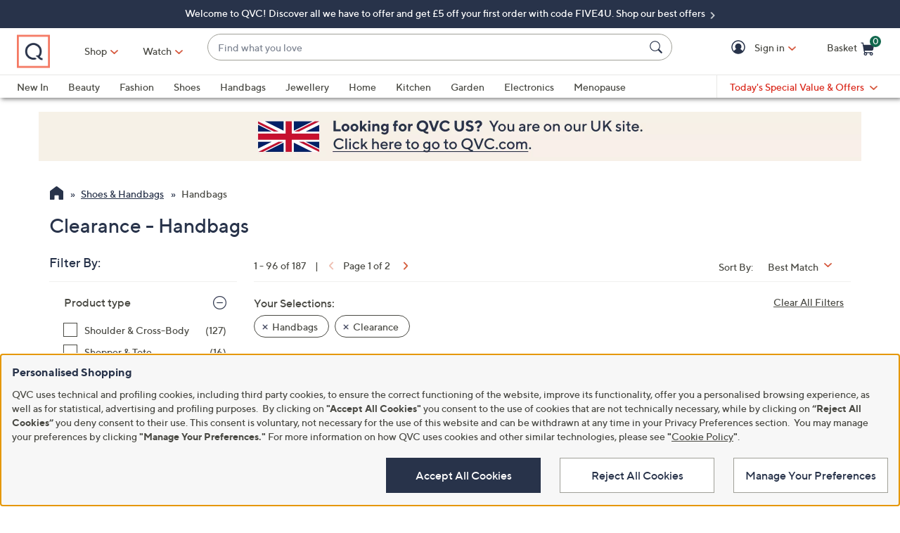

--- FILE ---
content_type: text/html;charset=utf-8
request_url: https://www.qvcuk.com/shoes-and-handbags/handbags/clearance/_/N-lfplZeq596b/c.html?limit=96&ro=lfplZeq596b&navSrc=REFINE
body_size: 52870
content:
<!DOCTYPE HTML>
<html lang="en-gb">
<head><meta name="branch:deeplink:$ios_deeplink_path" content="location/productlist?contentURL=https%3A%2F%2Fapi%2Eqvc%2Ecom%2Fuk%2Fshoes%2Dand%2Dhandbags%2Fhandbags%2Fclearance%2F%5F%2FN%2DlfplZeq596b%2Fc%2Ejson"> <meta name="branch:deeplink:$android_deeplink_path" content="location/productlist?contentURL=https%3A%2F%2Fapi%2Eqvc%2Ecom%2Fuk%2Fshoes%2Dand%2Dhandbags%2Fhandbags%2Fclearance%2F%5F%2FN%2DlfplZeq596b%2Fc%2Ejson"><meta charset="utf-8"/>
<meta http-equiv="X-UA-Compatible" content="IE=edge"/>


    <link rel="preconnect" href="//qvc.scene7.com"/>


    <link rel="preload" as="script" href="https://www.qvcuk.com/resources/e4f7e6dd300cba60c16f05e53bc540d80faca36bcaa41"/><link rel="preload" href="/etc.clientlibs/qvc-common/clientlibs/fonts/resources/tt-norms-medium.woff2" as="font" crossorigin="anonymous"/>

    <link rel="preload" href="/etc.clientlibs/qvc-common/clientlibs/fonts/resources/tt-norms-bold.woff2" as="font" crossorigin="anonymous"/>


	
	
	<title>Clearance - Handbags - QVC UK</title>
	<meta name="robots" content="noindex,nofollow"/>
	
	
	<link rel="next" href="https://www.qvcuk.com/shoes-and-handbags/handbags/clearance/_/N-lfplZeq596b/c.html?currentPage=2"/>
	<meta name="description" content="Product Listing Category Page"/>
	<meta http-equiv="content-language" content="en-gb"/>
	
	

	
	


<meta name="viewport" content="width=device-width, initial-scale=1, maximum-scale=5, user-scalable=yes"/>

<link rel="shortcut icon" type="image/png" href="//qvc.scene7.com/is/image/QVC/pic/favicon/rebrand/favicon.png?fmt=png-alpha"/>
<link rel="icon" type="image/png" href="//qvc.scene7.com/is/image/QVC/pic/favicon/rebrand/favicon.png?fmt=png-alpha"/>
<link rel="apple-touch-icon" sizes="144x144" href="//qvc.scene7.com/is/image/QVC/pic/favicon/rebrand/apple-touch-icon-144x144.png?fmt=png-alpha"/>


     
         
         
         
    
	<script type="text/javascript" src="https://www.qvcuk.com/resources/e4f7e6dd300cba60c16f05e53bc540d80faca36bcaa41"  ></script><script type="text/javascript" class="utagData">
	   var utag_data = {"page_type":"product-listing-category","page_id":"NAVIGATION: SHOES \u0026 HANDBAGS > HANDBAGS","shopping_category":"NAVLIST","category_id":"REFINE94-1137","category_id_nocm":"94-1137","currentPage":"1","search_term":""};
	</script>



<script>
	var quidDomain = ".qvcuk.com";
	var gdprCheck=function(c){var a=document.cookie,b=a.indexOf(" OPTOUTMULTI=");-1===b&&(b=a.indexOf("OPTOUTMULTI="));if(-1===b)return!1;b=a.indexOf("=",b)+1;var d=a.indexOf(";",b);-1==d&&(d=a.length);v=decodeURIComponent(a.substring(b,d));c=(new RegExp(c+":([^|]*)")).exec(v);return null!==c&&"1"===c[1]?!0:!1};
	!function(a){"object"==typeof exports&&"undefined"!=typeof module?module.exports=a():"function"==typeof define&&define.amd?define([],a):("undefined"!=typeof window?window:"undefined"!=typeof global?global:"undefined"!=typeof self?self:this).uuidv4=a()}(function(){return function(){return function k(c,f,e){function l(g,m){if(!f[g]){if(!c[g]){var h="function"==typeof require&&require;if(!m&&h)return h(g,!0);if(d)return d(g,!0);h=Error("Cannot find module '"+g+"'");throw h.code="MODULE_NOT_FOUND",h;
}h=f[g]={exports:{}};c[g][0].call(h.exports,function(d){return l(c[g][1][d]||d)},h,h.exports,k,c,f,e)}return f[g].exports}for(var d="function"==typeof require&&require,m=0;m<e.length;m++)l(e[m]);return l}}()({1:[function(a,c,f){var e=[];for(a=0;256>a;++a)e[a]=(a+256).toString(16).substr(1);c.exports=function(a,c){var d=c||0;return[e[a[d++]],e[a[d++]],e[a[d++]],e[a[d++]],"-",e[a[d++]],e[a[d++]],"-",e[a[d++]],e[a[d++]],"-",e[a[d++]],e[a[d++]],"-",e[a[d++]],e[a[d++]],e[a[d++]],e[a[d++]],e[a[d++]],e[a[d++]]].join("")}},
{}],2:[function(a,c,f){var e="undefined"!=typeof crypto&&crypto.getRandomValues&&crypto.getRandomValues.bind(crypto)||"undefined"!=typeof msCrypto&&"function"==typeof window.msCrypto.getRandomValues&&msCrypto.getRandomValues.bind(msCrypto);if(e){var k=new Uint8Array(16);c.exports=function(){return e(k),k}}else{var l=Array(16);c.exports=function(){for(var a,c=0;16>c;c++)0==(3&c)&&(a=4294967296*Math.random()),l[c]=a>>>((3&c)<<3)&255;return l}}},{}],3:[function(a,c,f){var e=a("./lib/rng"),k=a("./lib/bytesToUuid");
c.exports=function(a,c,f){f=c&&f||0;"string"==typeof a&&(c="binary"===a?Array(16):null,a=null);var d=(a=a||{}).random||(a.rng||e)();if(d[6]=15&d[6]|64,d[8]=63&d[8]|128,c)for(a=0;16>a;++a)c[f+a]=d[a];return c||k(d)}},{"./lib/bytesToUuid":1,"./lib/rng":2}]},{},[3])(3)});

var quid={name:"quid",canStore:"object"===typeof localStorage&&null!==localStorage,get:function(){document.cookie.match(/quid=/g)&&1<document.cookie.match(/quid=/g).length&&(quid.remove(quid.name),quid.remove(quid.name,"."+document.domain));var a=quid.getCookie(quid.name);"community.qvc.com"===document.domain&&quid.canStore&&localStorage.removeItem(quid.name);if(quid.canStore){var b=localStorage.getItem(quid.name);b!==a&&null!==b?(a=b,quid.set(quid.name,a)):null===b&&localStorage.setItem(quid.name,
a)}null===a&&(a=uuidv4(),quid.set(quid.name,a));return a},getCookie:function(a){var b=" "+document.cookie,c=" "+a+"=";a=b.indexOf(c);-1===a?b=null:(a+=c.length,c=b.indexOf(";",a),-1===c&&(c=b.length),b=decodeURIComponent(b.substring(a,c)));return b},remove:function(a,b){document.cookie=a+"=; expires=Thu, 01 Jan 1970 00:00:00 UTC; path=/; "+("string"===typeof b?" domain="+b:"")},set:function(a,b){b=b.replace("d_quid=","");var c=new Date;c.setDate(c.getDate()+1825);var d="string"===typeof quidDomain?
quidDomain:document.domain;document.cookie=a+"="+encodeURIComponent(b)+"; expires="+c.toUTCString()+"; domain="+d+"; path=/; samesite=lax; secure=true";quid.canStore&&localStorage.setItem(a,b)}};quid.get();
</script>











<script type="text/javascript">
    let qVars = {"feature":{"npoFlow":false,"seeSimilarButtonEnabled":true,"orderReviewQuantitySelect":true,"disablePaymentOffers":true,"buttonBarEnabled":true,"disableCVV":false,"restrictCvvOnAddCard":true,"adyenEnabled":true,"savedItemsOffCanvasEnabled":true,"forgotPinShowEmailField":false,"paymentShowUpdateLink":false,"aemCheckoutABTest":false,"adobeAnalyticsSPEnabled":true,"enableConstructorTypeahead":true,"enableBackgroundPatch":true,"disableOrderReviewQtyForEasyPay":true,"enableAddressStandardization":true,"pagPage":true,"combinedPaymentBillingOptions":false,"enableRecentSearch":true,"cartMergeOutsideCheckout":true,"noPayMethodShowOptions":true,"cartEditItemsOffCanvasEnabled":true,"productImgAspect":"88.9","enableEDD":false,"showOptimizeCartHeader":true,"addToCartOffCanvasSidebarCart":false,"addToCartOffCanvasSidebarIroa":false,"displayPaymentOffers":true,"showEmailOptOut":true,"showselectPaymentMethodMessage":true,"enableConstructorGDPRCheck":false,"displayShippingAndHandlingOnPlp":true,"isCiamLogin":false,"bvConversations":true,"constructorFullyLive":false,"pdpTitleInPriceBlock":true,"addressThree":false,"noPwdCheckoutFlow":true,"disableUserScalable":true,"enableShowHidePwdButton":true,"showStreetName":true,"newsletterReOptInActiveOrderConfirmation":false,"callInitiateCart":false,"nicknameService":false,"enableConstructorSearch":true,"redirPaySelPage":false,"newsletterReOptInActive":false,"verifiedPurchaser":false,"omsPromotionsActive":false,"userAttributes":true,"writeReviewMessage":false,"pagination":true,"easypayDropdownFeature":true,"tokenizationSession":true,"enableCartSidebar":false,"includePromoCode":true,"usePaymentData":false,"openOrdersEnabled":false,"newMarketingPreferences":true,"keywordSearch":false,"disableExpiredPayMethod":true,"enableOmsReservation":false},"format":{"sizeDefaultCommerce":"000","imageUrlPrefixGlobal":"//qvc.scene7.com/is/image/QVC/","colorDefaultAjax":"00","countryCode":"uk","expDate":"MM/yy","birthDate":"yyyy-mm-dd","addressFormat":"<p class=\"alertDisplayText\">{1} {2}</p> <p>{3}, {4}</p> <p>{5}</p>","swatchImageSuffix":"$pdpswatch$","protocol":"https","updateFilterSortAndSearchHeader":true,"xAppCode":"QVC","sizeDefaultAjax":"00","dob":"d0/m0/y000","host":"www.qvcuk.com","time":"h:MM tt","mPdpThumb":"$aempdthumb75$","phone":"000000000000000000","apiHostName":"api.qvcuk.com","seoHomeTitle":"- QVC UK","currency":"£{0}.{1}","colorDefaultCommerce":"000","productNumber":"^\\d{6}$","currencyCode":"GBP","writeReviewDaysCount":"10","xAppVer":"1.0","tsvPriceCodesForBadge":["TSV","TSB","TSA","TSS","TSP","TSQ","TSR"],"orderNumber":"^\\d{7}$","noPostCode":"1008,1014,1046,1080,1091,1062,1063,1226,1071,1073,1093,1112,1120,1132,1140,1150,1172,1178,1179","postalCode":"SS0 0SS"},"thirdparty":{"productList":"/api/sales/presentation/v3/uk/products/list/{0}","ieClientLib":"https://cdn.prod.ngd.qrg.tech/web-bundles/integrated-experience.js"},"globalAjax":{"logoff":"/bin/qvc/logoff","emailAddress":"/api/sales/presentation/v1/uk/users/{0}/email-address","customerIdentity":"/api/sales/presentation/v1/uk/users/identity/status","authHandler":"/checkout/j_security_check","videoSearch":"/api/sales/broadcasting/v1/uk/videos/media-id/{0}","userAttributes":"/api/sales/presentation/v1/uk/users/{0}/attributes","getSavedItems":"/api/sales/presentation/v1/uk/carts/{0}/collections/saved-items","orderStatus":"/api/sales/presentation/v1/uk/users/{0}/orders","emailSignup":"/api/sales/marketing/v1/uk/qvc/users/emails/preferences"},"badges":{"tsvCodes":["TSV","TSB","TSA"],"otoCodes":["OTO","OTL","ODO"],"tsvPreviewCodes":["TSP","TSQ","TSR"],"salePriceCodes":["SPT","SFP","SPJ","SPR","CP1","CP2","CP3","CS","LTS","CPQ","CP","LC","CPD","CPS","OCP","SMD","SPC","FMD","CSC","CSJ","EVL","FP"],"tsvPostsaleCodes":["TES","TEA"],"freeShippingActive":true,"tsvPresaleCodes":["TPS","TPA"],"bigDealCodes":["BIG","TSD","BSA","BIS","TSE"],"tsvPreLaunchCodes":["TSS"],"spbCodes":["SPB"]},"overlay":{"myAccountVerifyAddress":"/info/popups/myaccount/verify-address.html","openCvvOverlay":false,"editPaymentMethod":"/info/popups/pay/edit-payment-method.{0}.html","paymentConflict":"/info/popups/checkout/payment-conflict.{0}.html","verifyAddress":"/info/popups/checkout/verify-address.html","confirmationOverlayPath":"/info/popups/myaccount/confirmation-overlay.html","partial":"/info/popups/checkout/partial-allocation.{0}.html","ad":"/info/popups/checkout/auto-delivery.{0}.html","ao":"/info/popups/checkout/advanced-order-confirmation.html","error":"/info/popups/checkout/generic-error.html","waitlist":"/info/popups/checkout/waitlist-confirmation.body.html","unableToShip":"/info/popups/checkout/unable-to-ship-overlay.{0}.html","myAccountLogin":"/info/popups/myaccount/login-overlay.html","speedbuyError":"/content/qvc-commerce-uk/en/checkout/speedbuy-error-overlay.html","openAoOverlay":true,"editMyShipAddress":"/content/qvc-commerce-uk/en/myaccount/edit-shipping-address-overlay.html"},"cartUrl":{"speedbuy":"/checkout/login.speedbuy.html","cart":"/checkout/cart.html","orderReview":"/checkout/{0}/order-review.html","productEditAddToCart":"/product.edit.{0}.html","orderConfirm":"/checkout/{0}/order-confirmation.html","paymentOptions":"/checkout/{0}/payment-options.html"},"signIn":{"accountLockedGeneric":"/myaccount/account-locked.{0}.html","dqNotificationGeneric":"/myaccount/dq-notification.html","dqNotification":"/checkout/dq-notification.html","accountLocked":"/checkout/account-locked.{0}.html","passwordMinLength":"8","myAccountCreateAccount":"/myaccount/create-account.html","forgotPassword":"/myaccount/password/forgot.html","createCart":"/api/sales/presentation/v1/uk/carts","createPassword":"/info/popups/myaccount/create-password-overlay.html"}};
    qVars.page = "navigate";
    qVars.pageType = "product\u002Dlisting\u002Dcategory";
    qVars.locale = "en_GB";
    qVars.clientLibs = "";
    qVars.clickEvent = 'ontouchend' in document ? 'touchend' : 'click';
    qVars.optOut = true;
    qVars.editDisabled = true;
    qVars.cookie = {
        expirationDefault: 1825,
        nicknameCookie: "bvqann",
        recentItemsCookie: "",
        recentItemsCookieMaxLen: 0,
        recentItemsSep: "",
        cartQtyExp: 60,
        inventoryReservationExpiration: 60,
        userEmailExp: 365
    };
    let i18nMap = {"Sorry. At this time there are no additional values being returned. Please select another attribute to refine your search.":"Sorry. At this time there are no additional values being returned. Please select another attribute to refine your search.","Done":"Done","Cancel":"Cancel","Clear All":"Clear All","Close":"","More":"More","See More":"See More","Less":"Less","See Less":"See Less","Read_More":"Read More","Read_Less":"Read Less","Show_More":"Show More","Show_Less":"Show Less","of 5 Stars":" of 5 Stars","Error":"Error","You have selected {0} filters. Please clear old filters to add more.":"You have selected {0} filters. Please clear old filters to add more.","selected":"selected","item":"item","items":"items","More Options Available":"More Options Available","More Colors Available":"More Colors Available","S&H":"P&P","prodBadgeLowstock":"prodBadgeLowstock","prodBadgeMens":"prodBadgeMens","prodBadgeSoldout":"Sold Out","prodBadgeWaitlist":"WAITLIST","prodBadgeWsv":"prodBadgeWsv","prodBadgeTp":"prodBadgeTp","webonly":"webonly","prodBadgeTsv":"Today's Special Value","prodBadgeTsvprev":"Today's Special Value Preview","prodBadgeBig":"Big Deal","prodBadgeTsvpresale":"Today's Special Value Presale","prodBadgeTsvpostsale":"Today's Special Value Post Sale","prodBadgeFreeshipping":"prodBadgeFreeshipping","prodBadgeIncludedship":"prodBadgeIncludedship","prodBadgeOto":"ONE TIME ONLY PRICE","prodBadgeTsvPreLaunch":"Today's Special Value Pre-launch","prodBadgeLps":"prodBadgeLps","prodBadgeSpb":"Black Friday Sale Price","prodBadgeSpt":"Sale Spotlight","prodBadgeTbb":"Bonus Buy","Your Selections":"Your Selections","Clear All Filters":"Clear All Filters","Page {0} of {1}":"Page {0} of {1}","{0} - {1} of {2}":"{0} - {1} of {2}","Sort":"Sort","Most Relevant":"Most Relevant","Sort By":"Sort By","Search Results for \"{0}\"":"Search Results for \"{0}\"","{0} Search Results":"{0} Search Results","{0} Search Results for \"{1}\"":"{0} Search Results for \"{1}\"","We couldn't find a match for \"{0}\". Try these instead.":"We couldn't find a match for \"{0}\". Try these instead.","After That":"After That","Zero results for '{0}'. Please try another search term.":"Zero results for '{0}'. Please try another search term.","Energy Class":"Energy class","Product Data Sheet":"Product Data Sheet","(PDF, Opens in a new tab)":"(PDF, Opens in a new tab)","No suggestions available":"No suggestions available","{0} suggestion available":"{0} suggestion available","{0} suggestions available":"{0} suggestions available"},
    i18nMapMsg = {},
    qMsgStorage = {
        success: {
            general: {
                serviceSuccess: "Your request was submitted successfully."
            },
            easypayPreference: {
                successMsg: "You have successfully updated your preference."
            }
        },
        err: {
            general: {
                callCallcenter: "We are sorry, please call to our call center.",
                formError: "Please review the error(s) below.",
                genericServiceError: "Hmm, something went wrong. Please try again later.",
                invalidCharForm: "The form includes forbidden character. Please remove it and try again.",
                noRadioSelection: "Please make a selection below.",
                paymentDecline: "Hmm, something went wrong. Please try again or use a different checkout option.",
                profanityError: "We\x27re sorry, but you\x27re going to have to say that more nicely.",
                serviceError: "Oops, something went wrong! Please try again, or contact our Customer Care team on 0800 51 41 31.",
                serviceErrorAlt: "Oops, something went wrong! Please try again, or contact our Customer Care team on 0800 51 41 31.",
                genericExpessServiceError: "Hmm, something went wrong. Please try again or use a different checkout option."
            },
            addToCart: {
                cartCantBeUpdated: "We\x27re sorry. This item can\x27t be updated at this time.",
                cartItemLimitExceeded: "{0} ({1}) has a limited purchase quantity of {2}.",
                cartMerged: "You have additional items in your cart from a previous visit.",
                dollarLimitExceeded: "We are only able to process orders that total less than £9999.99. Please complete your current order and place a separate order for any additional items, or contact our Customer Service Department at 0800 51 41 31.",
                itemNoLongerAvailable: "Just missed it! This item is Sold Out",
                lineItemLimitExceeded: "The shopping basket is limited to only 9 items. Please complete your current order and place a separate order for any additional items.",
                orderLimitProductInCart: "Sorry we cannot proceed checkout process because an order limit item you already purchased is in the cart.",
                duplicateProduct: "You have the same item in your cart. To place an order or change quantity, please use the cart.",
                persTemplateConfirm: "This field is required in order to continue.",
                sameSkuInCart: "Sorry. Products with the same item number, color and size cannot be added to the shopping cart.",
                updatedCart: "Your cart has been updated to reflect current item availability.",
                cartItemLimitAdded: "We\x27re sorry. We can\x27t add any more of this item to the cart."
            }
        },
        info: {
            privacy: {
                honoringOptOut: "We are honoring your opt\u002Dout of Sell and Share. If you are not signed in, please sign in or create an account if you wish to save your preference for future visits."
            }
        }
    };
</script>









    
<link rel="stylesheet" href="/etc.clientlibs/qvc-common/clientlibs/head.min.42d7401b1b0b9c09b48eaa6d01d21738.css" type="text/css">




    
<link rel="stylesheet" href="/etc.clientlibs/qvc-common/clientlibs/body.min.eff42c3208cdac01ab6fd42b98b3e13b.css" type="text/css">




    
<link rel="stylesheet" href="/etc.clientlibs/qvc-global-commerce/clientlibs/components.min.70181068929b516d32fbabac83908f70.css" type="text/css">





    
<link rel="stylesheet" href="/etc.clientlibs/qvc-common/clientlibs/local/uk.min.c7da80f4e08260ace3b7f4383fbc62cd.css" type="text/css">






    
<script src="/etc.clientlibs/qvc-common/clientlibs/head.min.a785499e56b6689c00b4313efb067820.js"></script>




	<script>window.adobeDataLayer = window.adobeDataLayer || [];</script>
	<script src="https://assets.adobedtm.com/79d1461f1c71/560779c28209/launch-a203f41df41d.min.js" async></script>
	
    
<script src="/etc.clientlibs/qvc-common/clientlibs/adobeanalytics.min.88e923c9ebc2c6bf43ab1b80ffbe7691.js"></script>






<meta name="format-detection" content="telephone=no"/>
<meta property="fb:app_id" content="105047196722"/>
<meta property="fb:page_id" content="23797290954"/></head>

<body class=" uk">

<div id="pageMasthead" data-sticky-masthead="true" role="banner" tabindex="-1">
	<style class="mhStickyStyle stickyLinks">
		:root {
			--mh-stick: 35px;
		}
	</style>
	
	<style>
		@container iconBarNavWr (min-width:0px) {
			html.mh-mobile-display .iconBarNavWr .primaryNav .menuIconCell, html.mh-mobile-display .iconBarNavWr .secondNav .menuIconCell {
				padding-left: 1.5cqw;
				padding-right: 1.5cqw;
			}
		}
	</style>
	<section class="qModule" data-module-type="MH">
		
		<div data-component-type="MASTHEAD_SKIP_NAVIGATION" class="qComponent">
<nav role="navigation" aria-label="Skip to Content">
    
    
        <a class="sr-only sr-only-focusable  hidden-mh-mb" href="#shopByCategory">Skip to Main Navigation</a>
    
        <a class="sr-only sr-only-focusable hidden-mh-dt " href="#mobileMenu">Skip to Main Navigation</a>
    
        <a class="sr-only sr-only-focusable  hidden-mh-mb" href="#pageContent">Skip to Main Content</a>
    
        <a class="sr-only sr-only-focusable  " href="#pageFooter">Skip to Footer</a>
    
</nav></div>
		
		<div data-component-type="MASTHEAD_TOP_DRAWER" class="qComponent">

<div class="container mastheadTopDrawer">
	
		
			<div class="row">
				<div class="col-tn-12 text-center">
					
					<p>
						<a href="https://www.qvcuk.com/content/todays-offers/best-offers.html?qq=mh">
							Welcome to QVC! Discover all we have to offer and get £5 off your first order with code FIVE4U. Shop our best offers 
						</a>
					</p>
				</div>
			</div>
		
	
</div>
</div>
		<div class="stickyMH">
			<div data-component-type="MASTHEAD_MENU" class="qComponent">

	

	

	
		
	

	

	

	

	

	

<div class="container mastheadMenuBar bg-white moveShop">
	<div class="row">
		<div class="col-tn-12 iconBarNavWr">
			<div class="row menuIconBar iconBarNav primaryNav" data-msg-label="Primary">
				<div class="menuIconCell menuHamburger">
					<a id="mobileMenu" href="#" data-cs-override-id="Masthead_Button_Menu_Mobile" aria-label="Menu" data-msg-menu="Menu" data-msg-closemenu="Close Menu" role="button" tabindex="0">
						<div class="col-tn-12 menuNavIcon">
							
	<svg class="menuHambugerIcon" role="graphics-symbol" aria-hidden="true" width="24" height="24" viewBox="0 0 24 24" fill="none" xmlns="https://www.w3.org/2000/svg">
		
		<g clip-path="url(#clip0_5607_721)">
			<path d="M20.25 11.25C20.6642 11.25 21 11.5858 21 12C21 12.4142 20.6642 12.75 20.25 12.75H3.75C3.33579 12.75 3 12.4142 3 12C3 11.5858 3.33579 11.25 3.75 11.25H20.25Z" fill="#28334A"/>
			<path d="M20.25 5.25C20.6642 5.25 21 5.58579 21 6C21 6.41421 20.6642 6.75 20.25 6.75H3.75C3.33579 6.75 3 6.41421 3 6C3 5.58579 3.33579 5.25 3.75 5.25H20.25Z" fill="#28334A"/>
			<path d="M20.25 17.25C20.6642 17.25 21 17.5858 21 18C21 18.4142 20.6642 18.75 20.25 18.75H3.75C3.33579 18.75 3 18.4142 3 18C3 17.5858 3.33579 17.25 3.75 17.25H20.25Z" fill="#28334A"/>
		</g>
		<defs><clipPath id="clip0_5607_721"><rect width="24" height="24" fill="white"/></clipPath></defs>
	</svg>

							
	<svg class="menuCrossIcon" role="graphics-symbol" aria-hidden="true" width="16" height="16" viewBox="0 0 16 16" fill="none" xmlns="https://www.w3.org/2000/svg">
		
		<path fill-rule="evenodd" clip-rule="evenodd" d="M0.309037 13.9211C0.0747221 14.1554 0.0747222 14.5353 0.309037 14.7696L1.22828 15.6889C1.46259 15.9232 1.84249 15.9232 2.0768 15.6889L7.99882 9.76683L13.923 15.691C14.1573 15.9254 14.5372 15.9254 14.7716 15.691L15.6908 14.7718C15.9251 14.5375 15.9251 14.1576 15.6908 13.9233L9.76659 7.99907L15.6886 2.07705C15.9229 1.84273 15.9229 1.46283 15.6886 1.22852L14.7694 0.309281C14.5351 0.0749663 14.1552 0.0749662 13.9208 0.309281L7.99882 6.2313L2.07899 0.311465C1.84467 0.0771501 1.46477 0.0771501 1.23046 0.311465L0.311221 1.2307C0.0769066 1.46502 0.0769065 1.84492 0.311221 2.07923L6.23106 7.99907L0.309037 13.9211Z" fill="#28334A"/>
	</svg>

						</div>
						<div class="col-tn-12 mhIconText">
							<p>Menu</p>
						</div>
					</a>
				</div>
				
				<div class="menuIconCell menuIconTwo">
					
					<button type="button" class="qBtnLink mhWatchBtn" aria-expanded="false" aria-label="Watch">
						<div class="col-tn-12 mhIconImg">
							
	
		
	<svg class="circle" role="graphics-symbol" aria-hidden="true" width="32" height="32" viewBox="0 0 32 32" fill="none" xmlns="https://www.w3.org/2000/svg">
		<title>Watch</title>
		<path class="foreground" fill-rule="evenodd" clip-rule="evenodd" d="M27.04 9C27.5702 9 28 9.42981 28 9.96V23.04C28 23.5702 27.5702 24 27.04 24H4.96C4.42981 24 4 23.5702 4 23.04V9.96C4 9.42981 4.42981 9 4.96 9H27.04ZM14.0891 13.0358C14.188 13.0358 14.3438 13.06 14.5257 13.1746L19.0592 16.032C19.2506 16.1532 19.36 16.3229 19.36 16.5007C19.36 16.6769 19.2506 16.8466 19.0592 16.9678L14.5257 19.8254C14.3438 19.94 14.188 19.9642 14.0891 19.9642C13.8456 19.9642 13.6 19.822 13.6 19.5005V13.5013C13.6 13.1795 13.8456 13.0358 14.0891 13.0358Z" fill="#28334A"/>
	</svg>

		
		
		
		
		
		
		
		
		
		
		
		
	

						</div>
						<div class="col-tn-12 mhIconText">
							<p>Watch</p>
						</div>
					</button>
				</div>
				
				<div class="menuIconCell menuLogo">
					<a href="https://www.qvcuk.com/">
						<picture>
							<source srcset="https://images.qvc.com/is/image/pic/newMediaDE/web/qvc_brand_logo.png?fmt=png-alpha&amp;qlt=89,1" media="(max-width: 1199px)"/>
							<source srcset="https://images.qvc.com/is/image/pic/newMediaDE/web/qvc_brand_logo.png?fmt=png-alpha&amp;qlt=89,1" media="(min-width: 1200px)"/>
							<img src="https://images.qvc.com/is/image/pic/newMediaDE/web/qvc_brand_logo.png?fmt=png-alpha&qlt=89,1" alt="QVC home" width="120" height="130"/>
						</picture>
					</a>
				</div>
				
				<div class="menuIconCell shopByCat" data-component-type="MASTHEAD_LINKS">
					

<a id="shopByCategory" data-cs-override-id="Masthead_Button_ShopByCat_Desktop" class="shopByCategoryButton" href="#" onclick="return false" aria-label="Shop" role="button" aria-expanded="false" aria-haspopup="true">Shop</a>
<div class="shopByDropDown" role="group" data-sitemap-meta="true">
	
		
		
		
			<h4>Featured</h4>
			<ul role="menu" aria-label="Featured">
		
		<li role="none">
			<a role="menuitem" href="https://www.qvcuk.com/content/new-arrivals/shop-all.html"><span>New In</span></a>
			
		</li>
		
	
		
		
		
		<li role="none" class="flyoutMenuLink" data-flyout-menu="flyout-menu-1">
			<a role="menuitem" href="https://www.qvcuk.com/content/health-and-fitness.html"><span>Health &amp; Wellbeing</span></a>
			<button class="qBtnLink flyoutMenuArrow" aria-expanded="false" aria-controls="flyout-menu-1" aria-label="Health &amp; Wellbeing Menu"></button>
		</li>
		
	
		
		
		
		<li role="none" class="flyoutMenuLink" data-flyout-menu="flyout-menu-2">
			<a role="menuitem" href="https://www.qvcuk.com/content/menopause-your-way.html"><span>Menopause Your Way</span></a>
			<button class="qBtnLink flyoutMenuArrow" aria-expanded="false" aria-controls="flyout-menu-2" aria-label="Menopause Your Way Menu"></button>
		</li>
		
	
		
		
		
		<li role="none" class="flyoutMenuLink" data-flyout-menu="flyout-menu-3">
			<a role="menuitem" href="https://www.qvcuk.com/content/home-and-kitchen/sleep-sanctuary.html"><span>The Sleep Sanctuary</span></a>
			<button class="qBtnLink flyoutMenuArrow" aria-expanded="false" aria-controls="flyout-menu-3" aria-label="The Sleep Sanctuary Menu"></button>
		</li>
		
	
		
		
		
		<li role="none" class="flyoutMenuLink" data-flyout-menu="flyout-menu-4">
			<a role="menuitem" href="https://www.qvcuk.com/garden-and-leisure/_/N-lfow/c.html"><span>My Garden Escape</span></a>
			<button class="qBtnLink flyoutMenuArrow" aria-expanded="false" aria-controls="flyout-menu-4" aria-label="My Garden Escape Menu"></button>
		</li>
		
	
		
		</ul>
		
			<h4>Categories</h4>
			<ul role="menu" aria-label="Categories">
		
		<li role="none" class="flyoutMenuLink" data-flyout-menu="flyout-menu-5">
			<a role="menuitem" href="https://www.qvcuk.com/beauty/_/N-lfm0/c.html"><span>Beauty</span></a>
			<button class="qBtnLink flyoutMenuArrow" aria-expanded="false" aria-controls="flyout-menu-5" aria-label="Beauty Menu"></button>
		</li>
		
	
		
		
		
		<li role="none" class="flyoutMenuLink" data-flyout-menu="flyout-menu-6">
			<a role="menuitem" href="https://www.qvcuk.com/fashion/_/N-lfma/c.html"><span>Fashion</span></a>
			<button class="qBtnLink flyoutMenuArrow" aria-expanded="false" aria-controls="flyout-menu-6" aria-label="Fashion Menu"></button>
		</li>
		
	
		
		
		
		<li role="none" class="flyoutMenuLink" data-flyout-menu="flyout-menu-7">
			<a role="menuitem" href="https://www.qvcuk.com/shoes-and-handbags/_/N-lfpk/c.html?qq=mh"><span>Shoes &amp; Handbags</span></a>
			<button class="qBtnLink flyoutMenuArrow" aria-expanded="false" aria-controls="flyout-menu-7" aria-label="Shoes &amp; Handbags Menu"></button>
		</li>
		
	
		
		
		
		<li role="none" class="flyoutMenuLink" data-flyout-menu="flyout-menu-8">
			<a role="menuitem" href="https://www.qvcuk.com/jewellery/_/N-lfn0/c.html"><span>Jewellery</span></a>
			<button class="qBtnLink flyoutMenuArrow" aria-expanded="false" aria-controls="flyout-menu-8" aria-label="Jewellery Menu"></button>
		</li>
		
	
		
		
		
		<li role="none" class="flyoutMenuLink" data-flyout-menu="flyout-menu-9">
			<a role="menuitem" href="https://www.qvcuk.com/home-and-kitchen/_/N-lfnu/c.html"><span>Home</span></a>
			<button class="qBtnLink flyoutMenuArrow" aria-expanded="false" aria-controls="flyout-menu-9" aria-label="Home Menu"></button>
		</li>
		
	
		
		
		
		<li role="none" class="flyoutMenuLink" data-flyout-menu="flyout-menu-10">
			<a role="menuitem" href="https://www.qvcuk.com/content/Kitchen.html"><span>Kitchen</span></a>
			<button class="qBtnLink flyoutMenuArrow" aria-expanded="false" aria-controls="flyout-menu-10" aria-label="Kitchen Menu"></button>
		</li>
		
	
		
		
		
		<li role="none" class="flyoutMenuLink" data-flyout-menu="flyout-menu-11">
			<a role="menuitem" href="https://www.qvcuk.com/electronics/_/N-lfof/c.html"><span>Electronics</span></a>
			<button class="qBtnLink flyoutMenuArrow" aria-expanded="false" aria-controls="flyout-menu-11" aria-label="Electronics Menu"></button>
		</li>
		
	
		
		
		
		<li role="none" class="flyoutMenuLink" data-flyout-menu="flyout-menu-12">
			<a role="menuitem" href="https://www.qvcuk.com/content/gifts.html"><span>Gifts</span></a>
			<button class="qBtnLink flyoutMenuArrow" aria-expanded="false" aria-controls="flyout-menu-12" aria-label="Gifts Menu"></button>
		</li>
		
	
		
		
		
		<li role="none" class="flyoutMenuLink" data-flyout-menu="flyout-menu-13">
			<a role="menuitem" href="https://www.qvcuk.com/content/cross-category/holiday-shop/holiday-shop.html"><span>Holiday Shop</span></a>
			<button class="qBtnLink flyoutMenuArrow" aria-expanded="false" aria-controls="flyout-menu-13" aria-label="Holiday Shop Menu"></button>
		</li>
		
	
		
		
		
		<li role="none">
			<a role="menuitem" href="https://www.qvcuk.com/content/cross-category/our-biggest-brands.html"><span>Our Biggest Brands</span></a>
			
		</li>
		
	
		
		
		
		<li role="none" class="flyoutMenuLink" data-flyout-menu="flyout-menu-15">
			<a role="menuitem" href="https://www.qvcuk.com/content/cross-category/only-at-qvc.html"><span>Only at QVC</span></a>
			<button class="qBtnLink flyoutMenuArrow" aria-expanded="false" aria-controls="flyout-menu-15" aria-label="Only at QVC Menu"></button>
		</li>
		
	
		
		
		
		<li role="none" class="flyoutMenuLink" data-flyout-menu="flyout-menu-16">
			<a role="menuitem" href="https://www.qvcuk.com/content/clearance/all.html?qq=mh"><span>Sale</span></a>
			<button class="qBtnLink flyoutMenuArrow" aria-expanded="false" aria-controls="flyout-menu-16" aria-label="Sale Menu"></button>
		</li>
		</ul>
	
</div>
<div class="shopByDDOpen" data-sitemap-flyout="true">
	
		
	
		<div class="flyoutSection" id="flyout-menu-1">
			<div class="mobFlyoutHeader">
				
				<div class="mobFlyoutCat">Health &amp; Wellbeing</div>
				<a tabindex="0" href="https://www.qvcuk.com/content/health-and-fitness.html">Browse Health &amp; Wellbeing</a>
			</div>
			
	<div class="dropdown">
		<div class="dropdownLinks flyOutLeft">
			<div class="list base-component parbase section"><div data-component-type="LIST" class="qComponent"><a tabindex="0" class="menuHeader">New In</a>
<ul aria-label="New In">
	
	<li>
		<a href="https://www.qvcuk.com/beauty/health-and-fitness/_/N-lfm4Zlhcv/c.html" tabindex="0">
			New Arrivals
		</a>
	</li>
</ul></div></div>
<div class="list base-component parbase section"><div data-component-type="LIST" class="qComponent"><a tabindex="0" class="menuHeader">Shop by Category</a>
<ul aria-label="Shop by Category">
	
	<li>
		<a href="https://www.qvcuk.com/content/health-and-fitness/shop-all-health-and-wellbeing.html" tabindex="0">
			Shop All Health &amp; Wellbeing
		</a>
	</li>

	
	<li>
		<a href="https://www.qvcuk.com/content/health-and-fitness/fitness-equipment.html" tabindex="0">
			Fitness Equipment &amp; Accessories
		</a>
	</li>

	
	<li>
		<a href="https://www.qvcuk.com/beauty/health-and-fitness/vitamins-and-supplements/_/N-lfm4Z1z1405c/c.html" tabindex="0">
			Vitamins &amp; Supplements
		</a>
	</li>

	
	<li>
		<a href="https://www.qvcuk.com/content/cross-category/hwnutrition.html" tabindex="0">
			Nutrition &amp; Healthy Eating
		</a>
	</li>

	
	<li>
		<a href="https://www.qvcuk.com/content/home-and-kitchen/sleep-sanctuary.html?qq=mh" tabindex="0">
			The Sleep Sanctuary
		</a>
	</li>

	
	<li>
		<a href="https://www.qvcuk.com/content/health-and-fitness/Living-Aids.html" tabindex="0">
			Living Aids
		</a>
	</li>

	
	<li>
		<a href="https://www.qvcuk.com/content/health-and-fitness/active-wear.html?redirectTerm=activewear" tabindex="0">
			Activewear &amp; Loungewear
		</a>
	</li>

	
	<li>
		<a href="https://www.qvcuk.com/content/health-and-fitness/Self-Care.html" tabindex="0">
			Self-Care &amp; Relaxation
		</a>
	</li>

	
	<li>
		<a href="https://www.qvcuk.com/content/menopause-your-way.html?qq=mh" tabindex="0">
			Menopause Your Way
		</a>
	</li>
</ul></div></div>


		</div>
		<div class="dropdownLinks flyOutMiddle">
			<div class="list base-component parbase section"><div data-component-type="LIST" class="qComponent"><a tabindex="0" class="menuHeader">Brands</a>
<ul aria-label="Brands">
	
	<li>
		<a href="https://www.qvcuk.com/beauty/brandsaz.N-lfm4Z.html" tabindex="0">
			See All Brands
		</a>
	</li>

	
	<li>
		<a href="https://www.qvcuk.com/beauty/health-and-fitness/ancient--brave/_/N-lfm4Z1l1labi/c.html" tabindex="0">
			Ancient + Brave
		</a>
	</li>

	
	<li>
		<a href="https://www.qvcuk.com/beauty/health-and-fitness/better-you/_/N-lfm4Z1m2vulo/c.html" tabindex="0">
			BetterYou
		</a>
	</li>

	
	<li>
		<a href="https://www.qvcuk.com/beauty/health-and-fitness/beurer/_/N-lfm4Z1z13zho/c.html" tabindex="0">
			Beurer
		</a>
	</li>

	
	<li>
		<a href="https://www.qvcuk.com/beauty/health-and-fitness/fiona-summers/_/N-lfm4Zlyu2ru/c.html" tabindex="0">
			Fiona Summers
		</a>
	</li>

	
	<li>
		<a href="https://www.qvcuk.com/beauty/health-and-fitness/homedics/_/N-lfm4Z1z141pd/c.html" tabindex="0">
			Homedics
		</a>
	</li>

	
	<li>
		<a href="https://www.qvcuk.com/beauty/health-and-fitness/prime-fifty/_/N-lfm4Z1z13xr0/c.html" tabindex="0">
			Prime Fifty
		</a>
	</li>

	
	<li>
		<a href="https://www.qvcuk.com/beauty/health-and-fitness/protocol/_/N-lfm4Z1t6p76s/c.html" tabindex="0">
			Protocol
		</a>
	</li>

	
	<li>
		<a href="https://www.qvcuk.com/beauty/health-and-fitness/revive-collagen/_/N-lfm4Zti5ra6/c.html" tabindex="0">
			Revive Collagen
		</a>
	</li>

	
	<li>
		<a href="https://www.qvcuk.com/beauty/health-and-fitness/skinsense/_/N-lfm4Z1z13xgf/c.html" tabindex="0">
			skinSense
		</a>
	</li>

	
	<li>
		<a href="https://www.qvcuk.com/beauty/health-and-fitness/tommie-copper/_/N-lfm4Z1fkm5bs/c.html" tabindex="0">
			Tommie Copper
		</a>
	</li>

	
	<li>
		<a href="https://www.qvcuk.com/beauty/health-and-fitness/zooki/_/N-lfm4Z1erll98/c.html" tabindex="0">
			Zooki
		</a>
	</li>
</ul></div></div>


		</div>
		<div class="dropdownLinks flyOutRight">
			<div class="list base-component parbase section"><div data-component-type="LIST" class="qComponent"><a tabindex="0" class="menuHeader">Highlights</a>
<ul aria-label="Highlights">
	
	<li>
		<a href="https://www.qvcuk.com/beauty/health-and-fitness/bestsellers/_/N-lfm4Zlhcq/c.html" tabindex="0">
			Bestsellers
		</a>
	</li>

	
	<li>
		<a href="https://www.qvcuk.com/beauty/health-and-fitness/easy-pay-instalments/_/N-lfm4Zlhcs/c.html" tabindex="0">
			Interest-Free Instalment Offers
		</a>
	</li>

	
	<li>
		<a href="https://www.qvcuk.com/beauty/health-and-fitness/_/N-lfm4Zlhct/c.html" tabindex="0">
			Items Recently On Air
		</a>
	</li>

	
	<li>
		<a href="https://www.qvcuk.com/beauty/health-and-fitness/no-pandp/_/N-lfm4Z1z13z5y/c.html" tabindex="0">
			Free Delivery
		</a>
	</li>

	
	<li>
		<a href="https://www.qvcuk.com/beauty/health-and-fitness/special-prices/_/N-lfm4Zlhcx/c.html" tabindex="0">
			Special Prices 
		</a>
	</li>
</ul></div></div>


		</div>
		
		
		
	</div>

		</div>
	
		<div class="flyoutSection" id="flyout-menu-2">
			<div class="mobFlyoutHeader">
				
				<div class="mobFlyoutCat">Menopause Your Way</div>
				<a tabindex="0" href="https://www.qvcuk.com/content/menopause-your-way.html">Browse Menopause Your Way</a>
			</div>
			
	<div class="dropdown">
		<div class="dropdownLinks flyOutLeft">
			<div class="list base-component parbase section"><div data-component-type="LIST" class="qComponent"><a tabindex="0" class="menuHeader">New In</a>
<ul aria-label="New In">
	
	<li>
		<a href="https://www.qvcuk.com/content/menopause-your-way/New-Arrivals.html" tabindex="0">
			New Arrivals
		</a>
	</li>

	
	<li>
		<a href="https://www.qvcuk.com/content/menopause-your-way/menopause-information.html" tabindex="0">
			Learn More
		</a>
	</li>
</ul></div></div>
<div class="list base-component parbase section"><div data-component-type="LIST" class="qComponent"><a tabindex="0" class="menuHeader">Browse By Sympton</a>
<ul aria-label="Browse By Sympton">
	
	<li>
		<a href="https://www.qvcuk.com/content/menopause/symptom-support/shop-all.html" tabindex="0">
			Browse All
		</a>
	</li>

	
	<li>
		<a href="https://www.qvcuk.com/content/menopause/symptom-support/hot-flushes.html" tabindex="0">
			Hot Flushes
		</a>
	</li>

	
	<li>
		<a href="https://www.qvcuk.com/content/menopause/symptom-support/sexual-wellness.html" tabindex="0">
			Sexual Wellness
		</a>
	</li>

	
	<li>
		<a href="https://www.qvcuk.com/content/menopause/symptom-support/sleep-and-relaxation.html" tabindex="0">
			Sleep &amp; Relaxation
		</a>
	</li>

	
	<li>
		<a href="https://www.qvcuk.com/content/menopause/symptom-support/Hair-Changes.html" tabindex="0">
			Hair Changes
		</a>
	</li>

	
	<li>
		<a href="https://www.qvcuk.com/content/menopause/symptom-support/age-well-skincare.html" tabindex="0">
			Age Well Skincare
		</a>
	</li>

	
	<li>
		<a href="https://www.qvcuk.com/content/menopause/symptom-support/vitamins-and-supplements.html" tabindex="0">
			Vitamins &amp; Supplements
		</a>
	</li>

	
	<li>
		<a href="https://www.qvcuk.com/content/menopause/symptom-support/muscle-and-joint-care.html" tabindex="0">
			Muscle &amp; Joint Care
		</a>
	</li>

	
	<li>
		<a href="https://www.qvcuk.com/content/menopause/symptom-support/Weight-Management.html" tabindex="0">
			Weight Management
		</a>
	</li>

	
	<li>
		<a href="https://www.qvcuk.com/content/menopause/symptom-support/energising-solutions.html" tabindex="0">
			Energising Solutions
		</a>
	</li>

	
	<li>
		<a href="https://www.qvcuk.com/content/menopause/symptom-support/Body-Confidence.html" tabindex="0">
			Body Confidence
		</a>
	</li>
</ul></div></div>


		</div>
		<div class="dropdownLinks flyOutMiddle">
			<div class="list base-component parbase section"><div data-component-type="LIST" class="qComponent"><a tabindex="0" class="menuHeader">Brands</a>
<ul aria-label="Brands">
	
	<li>
		<a href="https://www.qvcuk.com/beauty/protocol/_/N-lfm0Z1t6p76s/c.html" tabindex="0" rel="noopener" target="_blank">
			Proto-col
		</a>
	</li>

	
	<li>
		<a href="https://www.qvcuk.com/beauty/zooki/_/N-lfm0Z1erll98/c.html" tabindex="0">
			Zooki
		</a>
	</li>

	
	<li>
		<a href="https://www.qvcuk.com/beauty/fresh-wipes/_/N-lfm0Z1uyxew8/c.html" tabindex="0" rel="noopener" target="_blank">
			FreshWipes
		</a>
	</li>

	
	<li>
		<a href="https://www.qvcuk.com/beauty/sbc/_/N-lfm0Z1z141uk/c.html" tabindex="0" rel="noopener" target="_blank">
			SBC
		</a>
	</li>

	
	<li>
		<a href="https://www.qvcuk.com/fashion/jockey/_/N-lfmaZ1xq7vk3/c.html" tabindex="0" rel="noopener" target="_blank">
			Jockey
		</a>
	</li>

	
	<li>
		<a href="https://www.qvcuk.com/beauty/doctor-seaweed/_/N-lfm0Z1fsv6se/c.html" tabindex="0">
			Doctor Seaweed
		</a>
	</li>

	
	<li>
		<a href="https://www.qvcuk.com/beauty/faace/_/N-lfm0Z1vyx7nn/c.html" tabindex="0">
			Faace
		</a>
	</li>

	
	<li>
		<a href="https://www.qvcuk.com/fashion/tommie-copper/_/N-lfmaZ1fkm5bs/c.html" tabindex="0">
			Tommie Copper
		</a>
	</li>

	
	<li>
		<a href="https://www.qvcuk.com/beauty/prime-fifty/_/N-lfm0Z1z13xr0/c.html?sc=PSCH&viewType=gallery&pageSize=24&uattrmb=" tabindex="0">
			Prime Fifty
		</a>
	</li>

	
	<li>
		<a href="https://www.qvcuk.com/beauty/meno/_/N-lfm0Zs5y0eu/c.html" tabindex="0">
			Meno
		</a>
	</li>
</ul></div></div>
<div class="list base-component parbase section"><div data-component-type="LIST" class="qComponent"><a tabindex="0" class="menuHeader">Highlights</a>
<ul aria-label="Highlights">
	
	<li>
		<a href="https://www.qvcuk.com/easy-pay-instalments/_/N-lhcs/c.html?limit=96&ro=lhcs&qn=menoshopall&pt=Lg36qBhhh5%2BxdmgeRtwfpomPXJIJGmuWyFP3REY9aJK%2BIRsJ29%2FDbFqc13PL56Go&navSrc=REFINE" tabindex="0" rel="noopener" target="_blank">
			Interest Free Instalment Offers
		</a>
	</li>

	
	<li>
		<a href="https://www.qvcuk.com/special-prices/_/N-lhcx/c.html?limit=96&ro=lhcx&qn=menoshopall&pt=Lg36qBhhh5%2BxdmgeRtwfpomPXJIJGmuWyFP3REY9aJK%2BIRsJ29%2FDbFqc13PL56Go&navSrc=REFINE" tabindex="0" rel="noopener" target="_blank">
			Special Prices
		</a>
	</li>

	
	<li>
		<a href="https://www.qvcuk.com/neom/_/N-7j3mzy/c.html?redirectTerm=neom" tabindex="0" rel="noopener" target="_blank">
			Brand Spotlight
		</a>
	</li>
</ul></div></div>


		</div>
		
		
		
		
	</div>

		</div>
	
		<div class="flyoutSection" id="flyout-menu-3">
			<div class="mobFlyoutHeader">
				
				<div class="mobFlyoutCat">The Sleep Sanctuary</div>
				<a tabindex="0" href="https://www.qvcuk.com/content/home-and-kitchen/sleep-sanctuary.html">Browse The Sleep Sanctuary</a>
			</div>
			
	<div class="dropdown">
		<div class="dropdownLinks flyOutLeft">
			<div class="list base-component parbase section"><div data-component-type="LIST" class="qComponent"><a tabindex="0" class="menuHeader">New In</a>
<ul aria-label="New In">
	
	<li>
		<a href="https://www.qvcuk.com/home-and-kitchen/bedding/new-arrivals/_/N-lfnwZlhcv/c.html?limit=96&ro=lfnuZlhcvZlfnw&navSrc=REFINE" tabindex="0">
			New Arrivals
		</a>
	</li>
</ul></div></div>
<div class="list base-component parbase section"><div data-component-type="LIST" class="qComponent"><a tabindex="0" class="menuHeader">Shop by Category</a>
<ul aria-label="Shop by Category">
	
	<li>
		<a href="https://www.qvcuk.com/home-and-kitchen/bedding/sheet-sets-and-pillowcases/_/N-lfnwZ1z13xu0/c.html?limit=96&sort=New+Arrivals&ro=lfnwZ1z13xu0&navSrc=REFINE" tabindex="0">
			Sheets &amp; Pillowcases
		</a>
	</li>

	
	<li>
		<a href="https://www.qvcuk.com/home-and-kitchen/bedding/duvet-sets/_/N-lfnwZ1z13y4i/c.html?limit=96&ro=lfnuZlfnwZ1z13y4i&navSrc=REFINE#plModule" tabindex="0">
			Duvet Sets
		</a>
	</li>

	
	<li>
		<a href="https://www.qvcuk.com/home-and-kitchen/bedding/_/N-lfnwZ1244umcZ1ksxmlc/c.html?limit=96&sort=New+Arrivals&ro=lfnwZ1ksxmlcZ1244umc&navSrc=REFINE" tabindex="0">
			Beds &amp; Mattresses
		</a>
	</li>

	
	<li>
		<a href="https://www.qvcuk.com/home-and-kitchen/bedding/pillows/_/N-lfnwZ1z13zlx/c.html?limit=96&sort=New+Arrivals&ro=lfnwZ1z13zlx&navSrc=REFINE" tabindex="0">
			Pillows
		</a>
	</li>

	
	<li>
		<a href="https://www.qvcuk.com/home-and-kitchen/bedding/duvets/_/N-lfnwZ1z13zii/c.html?limit=96&sort=New+Arrivals&ro=lfnwZ1z13zii&navSrc=REFINE" tabindex="0">
			Duvets
		</a>
	</li>

	
	<li>
		<a href="https://www.qvcuk.com/home-and-kitchen/bedding/_/N-lfnwZ1z13xu1Z1z13zif/c.html?qq=mh" tabindex="0">
			Throws &amp; Blankets
		</a>
	</li>

	
	<li>
		<a href="https://www.qvcuk.com/home-and-kitchen/bedding/_/N-lfnw/c.html?limit=96&ro=lfnuZlfnw" tabindex="0">
			Shop All Bedding
		</a>
	</li>
</ul></div></div>
<div class="list base-component parbase section"><div data-component-type="LIST" class="qComponent"><a tabindex="0" class="menuHeader">Brands</a>
<ul aria-label="Brands">
	
	<li>
		<a href="https://www.qvcuk.com/home-and-kitchen/cozee-home/_/N-lfnuZ1z1410a/c.html?qq=mh" tabindex="0">
			Cozee Home
		</a>
	</li>

	
	<li>
		<a href="https://www.qvcuk.com/home-and-kitchen/bedding/emma/_/N-lfnwZpczur3/c.html?limit=96&ro=lfnwZpczur3&redirectTerm=sleep&navSrc=REFINE" tabindex="0">
			Emma
		</a>
	</li>

	
	<li>
		<a href="https://www.qvcuk.com/home-and-kitchen/bedding/northern-nights/_/N-lfnwZ1z1417m/c.html?limit=96&ro=lfnwZ1z1417m&redirectTerm=sleep&navSrc=REFINE" tabindex="0">
			Northern Nights
		</a>
	</li>

	
	<li>
		<a href="https://www.qvcuk.com/home-and-kitchen/sealy/_/N-lfnuZ1z13zbl/c.html?sc=PSCH&qq=mh&viewType=gallery&pageSize=24&uattrmb=" tabindex="0">
			Sealy
		</a>
	</li>

	
	<li>
		<a href="https://www.qvcuk.com/home-and-kitchen/secret-linen-store/_/N-lfnuZoa90gu/c.html?redirectTerm=secret+linen+store" tabindex="0">
			Secret Linen Store
		</a>
	</li>

	
	<li>
		<a href="https://www.qvcuk.com/home-and-kitchen/silentnight/_/N-lfnuZ1z141kz/c.html?sc=PSCH&qq=mh&viewType=gallery&pageSize=24&uattrmb=" tabindex="0">
			Silentnight
		</a>
	</li>

	
	<li>
		<a href="https://www.qvcuk.com/home-and-kitchen/simba/_/N-lfnuZ13qoad1/c.html?" tabindex="0">
			Simba
		</a>
	</li>

	
	<li>
		<a href="https://www.qvcuk.com/home-and-kitchen/tempur/_/N-lfnuZ9em41f/c.html?sc=PSCH&qq=mh&viewType=gallery&pageSize=24&uattrmb=" tabindex="0">
			Tempur
		</a>
	</li>
</ul></div></div>


		</div>
		<div class="dropdownLinks flyOutMiddle">
			<div class="list base-component parbase section"><div data-component-type="LIST" class="qComponent"><a tabindex="0" class="menuHeader">Highlights</a>
<ul aria-label="Highlights">
	
	<li>
		<a href="https://www.qvcuk.com/content/the-sleep-sanctuary/hot-sleeper.html" tabindex="0">
			Solutions for Hot Sleepers
		</a>
	</li>

	
	<li>
		<a href="https://www.qvcuk.com/content/home-and-kitchen/sleep-sanctuary/mattress-buying-guide.html" tabindex="0">
			Mattress Buying Guide
		</a>
	</li>

	
	<li>
		<a href="https://www.qvcuk.com/content/home-and-kitchen/sleep-sanctuary/pillows-buying-guide.html" tabindex="0">
			Pillow Buying Guide
		</a>
	</li>

	
	<li>
		<a href="https://www.qvcuk.com/home-and-kitchen/bedding/bestsellers/_/N-lfnwZlhcq/c.html?limit=96&ro=lfnuZlfnwZlhcq&navSrc=REFINE" tabindex="0">
			Bestsellers
		</a>
	</li>

	
	<li>
		<a href="https://www.qvcuk.com/home-and-kitchen/bedding/no-pandp/_/N-lfnwZ1z13z5y/c.html?limit=96&ro=lfnuZlfnwZ1z13z5y&navSrc=REFINE" tabindex="0">
			Free Delivery
		</a>
	</li>

	
	<li>
		<a href="https://www.qvcuk.com/home-and-kitchen/bedding/clearance/_/N-lfnwZeq596b/c.html?limit=96&ro=lfnwZeq596b&navSrc=REFINE" tabindex="0">
			Clearance
		</a>
	</li>

	
	<li>
		<a href="https://www.qvcuk.com/home-and-kitchen/bedding/easy-pay-instalments/_/N-lfnwZlhcs/c.html?limit=96&ro=lfnuZlfnwZlhcs&navSrc=REFINE" tabindex="0">
			Interest-Free Instalment Offers
		</a>
	</li>

	
	<li>
		<a href="https://www.qvcuk.com/home-and-kitchen/bedding/items-recently-on-air/_/N-lfnwZlhct/c.html?limit=96&ro=lfnuZlfnwZlhct&navSrc=REFINE" tabindex="0">
			Items Recently on Air
		</a>
	</li>

	
	<li>
		<a href="https://www.qvcuk.com/home-and-kitchen/furniture/_/N-lfqcZlhcxZ1244umcZ1ksxmlc/c.html?limit=96&ro=lfqcZ1244umcZ1ksxmlcZlhcx&navSrc=REFINE&qq=mh&viewType=gallery&pageSize=24&uattrmb=" tabindex="0">
			Mattresses at Special Prices
		</a>
	</li>
</ul></div></div>


		</div>
		
		
		
		
	</div>

		</div>
	
		<div class="flyoutSection" id="flyout-menu-4">
			<div class="mobFlyoutHeader">
				
				<div class="mobFlyoutCat">My Garden Escape</div>
				<a tabindex="0" href="https://www.qvcuk.com/garden-and-leisure/_/N-lfow/c.html">Browse My Garden Escape</a>
			</div>
			
	<div class="dropdown">
		<div class="dropdownLinks flyOutLeft">
			<div class="list base-component parbase section"><div data-component-type="LIST" class="qComponent"><a tabindex="0" class="menuHeader">Garden</a>
<ul aria-label="Garden">
	
	<li>
		<a href="https://www.qvcuk.com/garden-and-leisure/garden/_/N-lfpj/c.html" tabindex="0">
			All Garden
		</a>
	</li>

	
	<li>
		<a href="https://www.qvcuk.com/garden-and-leisure/garden/new-arrivals/_/N-lfpjZlhcv/c.html" tabindex="0">
			New Arrivals
		</a>
	</li>

	
	<li>
		<a href="https://www.qvcuk.com/content/garden-and-leisure/camping.html" tabindex="0">
			Camping
		</a>
	</li>

	
	<li>
		<a href="https://www.qvcuk.com/garden-and-leisure/garden-decorations/_/N-lfowZ1z13y57/c.html" tabindex="0">
			Garden Decor
		</a>
	</li>

	
	<li>
		<a href="https://www.qvcuk.com/garden-and-leisure/garden/outdoor-lighting/_/N-lfpjZ1z1404c/c.html?limit=96&navSrc=REFINE" tabindex="0">
			Garden Lighting
		</a>
	</li>

	
	<li>
		<a href="https://www.qvcuk.com/garden-and-leisure/garden/garden-furniture/_/N-lfpjZ1z13y7e/c.html" tabindex="0">
			Garden Furniture
		</a>
	</li>

	
	<li>
		<a href="https://www.qvcuk.com/content/garden-and-leisure/conservatoryfurniture.html" tabindex="0">
			Conservatory Furniture
		</a>
	</li>

	
	<li>
		<a href="https://www.qvcuk.com/garden-and-leisure/garden/fountains-and-water-features/_/N-lfpjZ1z13y7k/c.html" tabindex="0">
			Fountains &amp; Water Features
		</a>
	</li>

	
	<li>
		<a href="https://www.qvcuk.com/garden-and-leisure/garden-tools-and-accessories/_/N-lfowZ1z13y53/c.html?limit=96" tabindex="0">
			Garden Tools &amp; Accessories
		</a>
	</li>

	
	<li>
		<a href="https://www.qvcuk.com/garden-and-leisure/diy-and-security/_/N-lfphZ1z13xsyZ1z13y4bZ1z13y55Z1z13zhgZ1z13zmwZ1z1402w/c.html" tabindex="0">
			DIY Tools &amp; Supplies
		</a>
	</li>

	
	<li>
		<a href="https://www.qvcuk.com/garden-and-leisure/security/_/N-lfowZ1z13zy6/c.html" tabindex="0">
			Home Security
		</a>
	</li>

	
	<li>
		<a href="https://www.qvcuk.com/garden-and-leisure/garden/_/N-lfpjZlhcxZeq596bZ17mvfrzZ1z13z5y/c.html?limit=96&ro=lfpjZeq596bZlhcxZ1z13z5yZ17mvfrz&navSrc=REFINE#plModule" tabindex="0">
			Garden Clearance &amp; Deals
		</a>
	</li>

	
	<li>
		<a href="https://www.qvcuk.com/content/garden-and-leisure/animal-care.html" tabindex="0">
			Pet and Bird Care
		</a>
	</li>

	
	<li>
		<a href="https://www.qvcuk.com/content/gifts/garden-party-gifts.html" tabindex="0">
			Garden Party Gifts
		</a>
	</li>
</ul></div></div>


		</div>
		<div class="dropdownLinks flyOutMiddle">
			<div class="list base-component parbase section"><div data-component-type="LIST" class="qComponent"><a tabindex="0" class="menuHeader">Plants</a>
<ul aria-label="Plants">
	
	<li>
		<a href="https://www.qvcuk.com/garden-and-leisure/plants/_/N-lfpt/c.html" tabindex="0">
			Plants
		</a>
	</li>

	
	<li>
		<a href="https://www.qvcuk.com/garden-and-leisure/plants/new-arrivals/_/N-lfptZlhcv/c.html" tabindex="0">
			New Arrivals
		</a>
	</li>

	
	<li>
		<a href="https://www.qvcuk.com/garden-and-leisure/plant-care/_/N-lfowZ1z13y54/c.html" tabindex="0">
			Plant Care
		</a>
	</li>

	
	<li>
		<a href="https://www.qvcuk.com/garden-and-leisure/pots-and-planters/_/N-lfowZ1z1401y/c.html" tabindex="0">
			Pots &amp; Planters
		</a>
	</li>

	
	<li>
		<a href="https://www.qvcuk.com/garden-and-leisure/bedding-plants/_/N-lfowZ1z13x9i/c.html?qq=mh" tabindex="0">
			Bedding Plants
		</a>
	</li>

	
	<li>
		<a href="https://www.qvcuk.com/garden-and-leisure/bulbs/_/N-lfowZ1z13x9d/c.html" tabindex="0">
			Bulbs
		</a>
	</li>

	
	<li>
		<a href="https://www.qvcuk.com/garden-and-leisure/plants/hardy-perennials/_/N-lfptZ1z13x9c/c.html" tabindex="0">
			Hardy Perennials
		</a>
	</li>

	
	<li>
		<a href="https://www.qvcuk.com/garden-and-leisure/house-plants/_/N-lfowZwdvtlx/c.html" tabindex="0">
			House Plants
		</a>
	</li>

	
	<li>
		<a href="https://www.qvcuk.com/garden-and-leisure/shrubs-trees-and-roses/_/N-lfowZ1z13x9h/c.html" tabindex="0">
			Shrubs, Trees &amp; Roses
		</a>
	</li>

	
	<li>
		<a href="https://www.qvcuk.com/garden-and-leisure/faux-plants/_/N-t3c6zz/c.html" tabindex="0">
			Faux Flowers &amp; Plants
		</a>
	</li>

	
	<li>
		<a href="https://www.qvcuk.com/garden-and-leisure/plants/_/N-lfptZlhcxZeq596bZ1z13z5y/c.html?limit=96&ro=lfptZeq596bZlhcxZ1z13z5y&redirectTerm=Plants&navSrc=REFINE#plModule" tabindex="0">
			Plant Clearance &amp; Deals
		</a>
	</li>
</ul></div></div>
<div class="list base-component parbase section"><div data-component-type="LIST" class="qComponent"><a tabindex="0" class="menuHeader">Get Inspired</a>
<ul aria-label="Get Inspired">
	
	<li>
		<a href="https://www.qvcuk.com/content/garden-and-leisure/growing-inspiration.html" tabindex="0">
			Discover our Garden Inspiration
		</a>
	</li>
</ul></div></div>


		</div>
		<div class="dropdownLinks flyOutRight">
			<div class="list base-component parbase section"><div data-component-type="LIST" class="qComponent"><a tabindex="0" class="menuHeader">Highlights</a>
<ul aria-label="Highlights">
	
	<li>
		<a href="https://www.qvcuk.com/thompson-%26-morgan-hydrangea-living-little-trio.product.744683.html" tabindex="0">
			Plants with Free Delivery
		</a>
	</li>

	
	<li>
		<a href="https://www.qvcuk.com/thompson-%26-morgan-gift-christmas-cactus-multicoloured-in-zinc-13cm-pot.product.744868.html?" tabindex="0">
			Plant of the Month
		</a>
	</li>

	
	<li>
		<a href="https://www.qvcuk.com/grumpy-gardener-squirrel-starling-resistant-interchangeable-feeder.product.744931.html?sc=NSCP" tabindex="0">
			This Weeks Top Pick
		</a>
	</li>

	
	<li>
		<a href="https://www.qvcuk.com/garden-and-leisure/easy-pay-instalments/_/N-lfowZlhcs/c.html?viewType=gallery&pageSize=24&uattrmb=" tabindex="0">
			Interest-Free Instalment Offers
		</a>
	</li>
</ul></div></div>
<div class="list base-component parbase section"><div data-component-type="LIST" class="qComponent"><a tabindex="0" class="menuHeader">Brands</a>
<ul aria-label="Brands">
	
	<li>
		<a href="https://www.qvcuk.com/garden-and-leisure/de-jager/_/N-lfowZ1z13z9z/c.html" tabindex="0">
			de Jager
		</a>
	</li>

	
	<li>
		<a href="https://www.qvcuk.com/garden-and-leisure/dig-club/_/N-lfowZ1k86x2s/c.html" tabindex="0">
			Dig Club
		</a>
	</li>

	
	<li>
		<a href="https://www.qvcuk.com/garden-and-leisure/garden-reflections/_/N-lfowZ1z13xe6/c.html" tabindex="0">
			Garden Reflections
		</a>
	</li>

	
	<li>
		<a href="https://www.qvcuk.com/garden-and-leisure/grumpy-gardener/_/N-lfowZ1z13yat/c.html" tabindex="0">
			Grumpy Gardener
		</a>
	</li>

	
	<li>
		<a href="https://www.qvcuk.com/garden-and-leisure/hayloft-plants/_/N-lfowZ1z141iw/c.html" tabindex="0">
			Hayloft Plants
		</a>
	</li>

	
	<li>
		<a href="https://www.qvcuk.com/garden-and-leisure/luxform/_/N-lfowZ1z140rt/c.html" tabindex="0">
			Luxform
		</a>
	</li>

	
	<li>
		<a href="https://www.qvcuk.com/garden-and-leisure/my-garden-stories/_/N-lfowZ1hvilul/c.html" tabindex="0">
			My Garden Stories
		</a>
	</li>

	
	<li>
		<a href="https://www.qvcuk.com/garden-and-leisure/plants-2-gardens/_/N-lfowZ1z13y8j/c.html" tabindex="0">
			Plants2Gardens
		</a>
	</li>

	
	<li>
		<a href="https://www.qvcuk.com/garden-and-leisure/richard-jackson/_/N-lfowZ1z141ju/c.html" tabindex="0">
			Richard Jackson
		</a>
	</li>

	
	<li>
		<a href="https://www.qvcuk.com/garden-and-leisure/thompson-and-morgan/_/N-lfowZ1z141jz/c.html" tabindex="0">
			Thompson &amp; Morgan
		</a>
	</li>

	
	<li>
		<a href="https://www.qvcuk.com/content/garden-and-leisure/Hydria.html" tabindex="0">
			Hydria
		</a>
	</li>

	
	<li>
		<a href="https://www.qvcuk.com/content/garden-and-leisure/yougarden.html" tabindex="0">
			YouGarden
		</a>
	</li>
</ul></div></div>


		</div>
		
		
		
	</div>

		</div>
	
		<div class="flyoutSection" id="flyout-menu-5">
			<div class="mobFlyoutHeader">
				
				<div class="mobFlyoutCat">Beauty</div>
				<a tabindex="0" href="https://www.qvcuk.com/beauty/_/N-lfm0/c.html">Browse Beauty</a>
			</div>
			
	<div class="dropdown">
		<div class="dropdownLinks flyOutLeft">
			<div class="list base-component parbase section"><div data-component-type="LIST" class="qComponent"><a tabindex="0" class="menuHeader">New In</a>
<ul aria-label="New In">
	
	<li>
		<a href="https://www.qvcuk.com/beauty/_/N-lfm0Zlhcv/c.html" tabindex="0">
			New Arrivals
		</a>
	</li>

	
	<li>
		<a href="https://www.qvcuk.com/beauty/laura-mercier/_/N-lfm0Zx7hrsl/c.html" tabindex="0">
			Laura Mercier
		</a>
	</li>
</ul></div></div>
<div class="list base-component parbase section"><div data-component-type="LIST" class="qComponent"><a tabindex="0" class="menuHeader">Shop by Category</a>
<ul aria-label="Shop by Category">
	
	<li>
		<a href="https://www.qvcuk.com/content/beauty/shop-all-beauty.html" tabindex="0">
			Shop All Beauty
		</a>
	</li>

	
	<li>
		<a href="https://www.qvcuk.com/beauty/skincare/_/N-lfm8/c.html" tabindex="0">
			Skincare
		</a>
	</li>

	
	<li>
		<a href="https://www.qvcuk.com/beauty/make-up/_/N-lfm5/c.html" tabindex="0">
			Make-Up
		</a>
	</li>

	
	<li>
		<a href="https://www.qvcuk.com/beauty/haircare/_/N-lfm3/c.html" tabindex="0">
			Haircare
		</a>
	</li>

	
	<li>
		<a href="https://www.qvcuk.com/beauty/bath-and-body/_/N-lfm1/c.html" tabindex="0">
			Bath &amp; Body
		</a>
	</li>

	
	<li>
		<a href="https://www.qvcuk.com/beauty/tools-and-accessories/_/N-lfm2/c.html" tabindex="0">
			Tools
		</a>
	</li>

	
	<li>
		<a href="https://www.qvcuk.com/beauty/nailcare/_/N-lfm7/c.html" tabindex="0">
			Nailcare
		</a>
	</li>

	
	<li>
		<a href="https://www.qvcuk.com/beauty/fragrance/_/N-lfpb/c.html" tabindex="0">
			Fragrance
		</a>
	</li>

	
	<li>
		<a href="https://www.qvcuk.com/beauty/suncare/_/N-lfm0Z1z13zld/c.html" tabindex="0">
			Suncare
		</a>
	</li>

	
	<li>
		<a href="https://www.qvcuk.com/self-tan/_/N-1z13xlw/c.html?mim" tabindex="0">
			Tanning
		</a>
	</li>

	
	<li>
		<a href="https://www.qvcuk.com/beauty/tools-and-accessories/oral-care/_/N-lfm2Z1z13y5b/c.html" tabindex="0">
			Oral Care
		</a>
	</li>

	
	<li>
		<a href="https://www.qvcuk.com/beauty/mens-grooming/_/N-lfm6/c.html" tabindex="0">
			Men
		</a>
	</li>
</ul></div></div>


		</div>
		<div class="dropdownLinks flyOutMiddle">
			<div class="list base-component parbase section"><div data-component-type="LIST" class="qComponent"><a tabindex="0" class="menuHeader">Brands</a>
<ul aria-label="Brands">
	
	<li>
		<a href="https://www.qvcuk.com/beauty/brandsaz.N-lfm0.html" tabindex="0">
			See All Brands
		</a>
	</li>

	
	<li>
		<a href="https://www.qvcuk.com/beauty/elemis/_/N-lfm0Z1z13y3i/c.html" tabindex="0">
			Elemis
		</a>
	</li>

	
	<li>
		<a href="https://www.qvcuk.com/beauty/laura-geller/_/N-lfm0Z1z141uo/c.html" tabindex="0">
			Laura Geller
		</a>
	</li>

	
	<li>
		<a href="https://www.qvcuk.com/beauty/molton-brown/_/N-lfm0Z1z141t4/c.html" tabindex="0">
			Molton Brown
		</a>
	</li>

	
	<li>
		<a href="https://www.qvcuk.com/beauty/liz-earle/_/N-lfm0Z1z141v7/c.html" tabindex="0">
			Liz Earle
		</a>
	</li>

	
	<li>
		<a href="https://www.qvcuk.com/beauty/tili/_/N-lfm0Ze9rccf/c.html" tabindex="0">
			Tili
		</a>
	</li>

	
	<li>
		<a href="https://www.qvcuk.com/beauty/gatineau/_/N-lfm0Z1z141up/c.html" tabindex="0">
			Gatineau
		</a>
	</li>

	
	<li>
		<a href="https://www.qvcuk.com/loccitane/beauty/_/N-1z141v0Zlfm0/c.html" tabindex="0">
			L'Occitane
		</a>
	</li>

	
	<li>
		<a href="https://www.qvcuk.com/beauty/tarte/_/N-lfm0Z1z13yoe/c.html" tabindex="0">
			Tarte
		</a>
	</li>

	
	<li>
		<a href="https://www.qvcuk.com/neom/_/N-7j3mzy/c.html" tabindex="0">
			NEOM Wellbeing
		</a>
	</li>

	
	<li>
		<a href="https://www.qvcuk.com/beauty/dyson/_/N-lfm0Z1z141mx/c.html" tabindex="0">
			Dyson
		</a>
	</li>

	
	<li>
		<a href="https://www.qvcuk.com/beauty/ultrasun/_/N-lfm0Z1z141v9/c.html?redirectTerm=ultrasun" tabindex="0">
			Ultrasun
		</a>
	</li>

	
	<li>
		<a href="https://www.qvcuk.com/beauty/bareminerals/_/N-lfm0Z1z13xaz/c.html" tabindex="0">
			bareMinerals
		</a>
	</li>

	
	<li>
		<a href="https://www.qvcuk.com/beauty/shark/_/N-lfm0Z1z141l5/c.html" tabindex="0">
			Shark
		</a>
	</li>

	
	<li>
		<a href="https://www.qvcuk.com/beauty/estee-lauder/_/N-lfm0Zo252v3/c.html" tabindex="0">
			Estee Lauder
		</a>
	</li>

	
	<li>
		<a href="https://www.qvcuk.com/beauty/laura-mercier/_/N-lfm0Zx7hrsl/c.html" tabindex="0">
			Laura Mercier 
		</a>
	</li>
</ul></div></div>


		</div>
		<div class="dropdownLinks flyOutRight">
			<div class="list base-component parbase section"><div data-component-type="LIST" class="qComponent"><a tabindex="0" class="menuHeader">Highlights</a>
<ul aria-label="Highlights">
	
	<li>
		<a href="https://www.qvcuk.com/beauty/_/N-lfm0Zlhct/c.html" tabindex="0">
			Items Recently On Air
		</a>
	</li>

	
	<li>
		<a href="https://www.qvcuk.com/beauty/special-prices/_/N-lfm0Zlhcx/c.html?viewType=gallery&pageSize=24&uattrmb=" tabindex="0">
			Offers
		</a>
	</li>

	
	<li>
		<a href="https://www.qvcuk.com/beauty/easy-pay-instalments/_/N-lfm0Zlhcs/c.html?viewType=gallery&pageSize=24&uattrmb=" tabindex="0">
			Interest-Free Instalment Offers
		</a>
	</li>

	
	<li>
		<a href="https://www.qvcuk.com/beauty/_/N-lfm0Z1z13z5y/c.html" tabindex="0">
			Free Delivery
		</a>
	</li>

	
	<li>
		<a href="https://www.qvcuk.com/content/you-may-have-missed.html" tabindex="0">
			Offers You May Have Missed
		</a>
	</li>
</ul></div></div>
<div class="list base-component parbase section"><div data-component-type="LIST" class="qComponent"><a tabindex="0" class="menuHeader">Be Inspired</a>
<ul aria-label="Be Inspired">
	
	<li>
		<a href="https://www.qvcuk.com/content/beauty/beauty-ingredients.html" tabindex="0">
			Beauty Ingredients
		</a>
	</li>

	
	<li>
		<a href="https://www.qvcuk.com/product.256091.html" tabindex="0">
			Beauty Pick of the Month
		</a>
	</li>

	
	<li>
		<a href="https://www.qvcuk.com/content/beauty/supersize.html" tabindex="0">
			Supersize of the Month
		</a>
	</li>

	
	<li>
		<a href="https://www.qvcuk.com/content/beauty/beauty-essentials.html" tabindex="0">
			Beauty Essentials
		</a>
	</li>

	
	<li>
		<a href="https://www.qvcuk.com/content/gifts/gifts-beauty.html?qq=mh" tabindex="0">
			Beauty Gifts
		</a>
	</li>

	
	<li>
		<a href="https://www.qvcuk.com/content/beauty/beauty-heroes.html" tabindex="0">
			Beauty Heroes
		</a>
	</li>

	
	<li>
		<a href="https://www.qvcuk.com/content/beauty/beauty-excellence-awards-winner.html" tabindex="0">
			Beauty Excellence Awards
		</a>
	</li>

	
	<li>
		<a href="https://www.qvcuk.com/content/beauty/winter-skincare.html?srsltid=AfmBOopSmXDvN8tmy6cX8IpVpUxkpkXAXxNI08CX9jwBqVFWh2WdLuIn" tabindex="0">
			Winter Skincare
		</a>
	</li>
</ul></div></div>


		</div>
		
		
		
	</div>

		</div>
	
		<div class="flyoutSection" id="flyout-menu-6">
			<div class="mobFlyoutHeader">
				
				<div class="mobFlyoutCat">Fashion</div>
				<a tabindex="0" href="https://www.qvcuk.com/fashion/_/N-lfma/c.html">Browse Fashion</a>
			</div>
			
	<div class="dropdown">
		<div class="dropdownLinks flyOutLeft">
			<div class="list base-component parbase section"><div data-component-type="LIST" class="qComponent"><a tabindex="0" class="menuHeader">New In</a>
<ul aria-label="New In">
	
	<li>
		<a href="https://www.qvcuk.com/fashion/_/N-lfmaZlhcv/c.html" tabindex="0">
			New Arrivals
		</a>
	</li>

	
	<li>
		<a href="https://www.qvcuk.com/fashion/special-prices/_/N-lfmaZlhcx/c.html?viewType=gallery&pageSize=24&uattrmb=" tabindex="0">
			Fashion Offers
		</a>
	</li>
</ul></div></div>
<div class="list base-component parbase section"><div data-component-type="LIST" class="qComponent"><a tabindex="0" class="menuHeader">Shop by Category</a>
<ul aria-label="Shop by Category">
	
	<li>
		<a href="https://www.qvcuk.com/fashion/_/N-lfma/c.html?limit=96&ro=lfma&qn=fashionall&pt=QnXR50qa4AuLi9trxpiIMQ%3D%3D&navSrc=REFINE#plModule" tabindex="0">
			Shop All Fashion
		</a>
	</li>

	
	<li>
		<a href="https://www.qvcuk.com/fashion/dresses/_/N-lfmd/c.html" tabindex="0">
			Dresses
		</a>
	</li>

	
	<li>
		<a href="https://www.qvcuk.com/fashion/coats-and-jackets/_/N-lfmj/c.html" tabindex="0">
			Coats &amp; Jackets
		</a>
	</li>

	
	<li>
		<a href="https://www.qvcuk.com/fashion/cardigans-and-jumpers/_/N-lfmg/c.html" tabindex="0">
			Cardigans &amp; Jumpers
		</a>
	</li>

	
	<li>
		<a href="https://www.qvcuk.com/fashion/tops-and-t-shirts/_/N-lfmm/c.html" tabindex="0">
			Tops &amp; T-shirts
		</a>
	</li>

	
	<li>
		<a href="https://www.qvcuk.com/fashion/blouses-and-shirts/_/N-lfq5/c.html" tabindex="0">
			Blouses &amp; Shirts
		</a>
	</li>

	
	<li>
		<a href="https://www.qvcuk.com/fashion/trousers/_/N-lfq7/c.html" tabindex="0">
			Trousers
		</a>
	</li>

	
	<li>
		<a href="https://www.qvcuk.com/fashion/skirts/_/N-lfmp/c.html" tabindex="0">
			Skirts
		</a>
	</li>

	
	<li>
		<a href="https://www.qvcuk.com/fashion/jeans/_/N-lfq9/c.html" tabindex="0">
			Jeans
		</a>
	</li>

	
	<li>
		<a href="https://www.qvcuk.com/fashion/jumpsuits/_/N-lfq8/c.html" tabindex="0">
			Jumpsuits
		</a>
	</li>

	
	<li>
		<a href="https://www.qvcuk.com/content/fashion/occasionwear.html?qq=mh" tabindex="0">
			Occasionwear
		</a>
	</li>

	
	<li>
		<a href="https://www.qvcuk.com/fashion/lingerie-and-shapewear/_/N-lfmh/c.html" tabindex="0">
			Lingerie &amp; Shapewear
		</a>
	</li>

	
	<li>
		<a href="https://www.qvcuk.com/fashion/loungewear/_/N-1qk0geb/c.html" tabindex="0">
			Loungewear
		</a>
	</li>

	
	<li>
		<a href="https://www.qvcuk.com/fashion/nightwear/_/N-lfmi/c.html" tabindex="0">
			Nightwear
		</a>
	</li>

	
	<li>
		<a href="https://www.qvcuk.com/fashion/mens-fashion/_/N-lfqg/c.html" tabindex="0">
			Men's Fashion
		</a>
	</li>

	
	<li>
		<a href="https://www.qvcuk.com/fashion/swimwear/_/N-lfmaZ1z13yhh/c.html" tabindex="0">
			Swimwear
		</a>
	</li>

	
	<li>
		<a href="https://www.qvcuk.com/content/fashion/Partywear-fashion.html" tabindex="0">
			Partywear
		</a>
	</li>
</ul></div></div>


		</div>
		<div class="dropdownLinks flyOutMiddle">
			<div class="list base-component parbase section"><div data-component-type="LIST" class="qComponent"><a tabindex="0" class="menuHeader">Brands</a>
<ul aria-label="Brands">
	
	<li>
		<a href="https://www.qvcuk.com/fashion/brandsaz.N-lfma.html" tabindex="0">
			See All Brands
		</a>
	</li>

	
	<li>
		<a href="https://www.qvcuk.com/fashion/apricot/_/N-lfmaZjfe1m0/c.html" tabindex="0">
			Apricot
		</a>
	</li>

	
	<li>
		<a href="https://www.qvcuk.com/fashion/ben-de-lisi/_/N-lfmaZ1pe1vmm/c.html" tabindex="0">
			Ben de Lisi
		</a>
	</li>

	
	<li>
		<a href="https://www.qvcuk.com/fashion/cozee-home/_/N-lfmaZ1z1410a/c.html" tabindex="0">
			Cozee Home Fashion
		</a>
	</li>

	
	<li>
		<a href="https://www.qvcuk.com/fashion/dannii-minogue/_/N-lfmaZ1bpktc7/c.html" tabindex="0">
			Dannii Minogue
		</a>
	</li>

	
	<li>
		<a href="https://www.qvcuk.com/fashion/denim-and-co/_/N-lfmaZ1z13xny/c.html" tabindex="0">
			Denim &amp; Co
		</a>
	</li>

	
	<li>
		<a href="https://www.qvcuk.com/fashion/finery/_/N-lfmaZ24xn4k/c.html" tabindex="0">
			Finery
		</a>
	</li>

	
	<li>
		<a href="https://www.qvcuk.com/hobbs-london/_/N-928flb/c.html" tabindex="0">
			Hobbs London
		</a>
	</li>

	
	<li>
		<a href="https://www.qvcuk.com/fashion/kim-and-co/_/N-lfmaZ1z140z6/c.html" tabindex="0">
			Kim &amp; Co
		</a>
	</li>

	
	<li>
		<a href="https://www.qvcuk.com/fashion/marlawynne/_/N-lfmaZ1z13z6l/c.html?qq=mh" tabindex="0">
			MarlaWynne
		</a>
	</li>

	
	<li>
		<a href="https://www.qvcuk.com/fashion/monsoon/_/N-kh1z0f/c.html" tabindex="0">
			Monsoon
		</a>
	</li>

	
	<li>
		<a href="https://www.qvcuk.com/fashion/ruth-langsford/_/N-lfmaZ1z13xgw/c.html" tabindex="0">
			Ruth Langsford
		</a>
	</li>

	
	<li>
		<a href="https://www.qvcuk.com/fashion/seasalt-cornwall/_/N-lfmaZ1qipxi3/c.html" tabindex="0">
			Seasalt
		</a>
	</li>

	
	<li>
		<a href="https://www.qvcuk.com/fashion/white-stuff/_/N-lfmaZ4v4ll2/c.html" tabindex="0">
			White Stuff
		</a>
	</li>
</ul></div></div>
<div class="list base-component parbase section"><div data-component-type="LIST" class="qComponent"><a tabindex="0" class="menuHeader">Be Inspired</a>
<ul aria-label="Be Inspired">
	
	<li>
		<a href="https://www.qvcuk.com/content/cross-category/holiday-shop/holiday-shop.html" tabindex="0">
			Holiday Shop
		</a>
	</li>

	
	<li>
		<a href="https://www.qvcuk.com/content/fashion/katys-morning-style.html" tabindex="0">
			Morning Style with Katy
		</a>
	</li>
</ul></div></div>


		</div>
		<div class="dropdownLinks flyOutRight">
			<div class="list base-component parbase section"><div data-component-type="LIST" class="qComponent"><a tabindex="0" class="menuHeader">Highlights</a>
<ul aria-label="Highlights">
	
	<li>
		<a href="https://www.qvcuk.com/fashion/_/N-lfmaZlhcq/c.html" tabindex="0">
			Bestsellers
		</a>
	</li>

	
	<li>
		<a href="https://www.qvcuk.com/fashion/_/N-lfmaZlhcs/c.html" tabindex="0">
			Interest-Free Instalment Offers
		</a>
	</li>

	
	<li>
		<a href="https://www.qvcuk.com/fashion/_/N-lfmaZlhct/c.html" tabindex="0">
			Items Recently On Air
		</a>
	</li>

	
	<li>
		<a href="https://www.qvcuk.com/fashion/_/N-lfmaZ1z13z5y/c.html" tabindex="0">
			Free Delivery
		</a>
	</li>

	
	<li>
		<a href="https://www.qvcuk.com/content/fashion/fabric-care-guide.html" tabindex="0">
			Fabric Care Guide
		</a>
	</li>

	
	<li>
		<a href="https://www.qvcuk.com/content/fashion/denim-fit-guide.html" tabindex="0">
			Denim Fit Guide
		</a>
	</li>

	
	<li>
		<a href="https://www.qvcuk.com/content/fashion/denim-fit-quiz.html" tabindex="0">
			Denim Fit Quiz
		</a>
	</li>

	
	<li>
		<a href="https://www.qvcuk.com/content/fashion/styling-advice.html" tabindex="0">
			Styling Advice
		</a>
	</li>

	
	<li>
		<a href="https://www.qvcuk.com/content/fashion/shop-by-trend.html" tabindex="0">
			Shop by Trend
		</a>
	</li>
</ul></div></div>
<div class="list base-component parbase section"><div data-component-type="LIST" class="qComponent"><a tabindex="0" class="menuHeader">Trends</a>
<ul aria-label="Trends">
	
	<li>
		<a href="https://www.qvcuk.com/content/cross-category/get-the-look.html" tabindex="0">
			Co-ords Sets
		</a>
	</li>

	
	<li>
		<a href="https://www.qvcuk.com/content/fashion/menswear.html" tabindex="0">
			Menswear &amp; Gifting
		</a>
	</li>

	
	<li>
		<a href="https://www.qvcuk.com/content/fashion/Modest-Fashion.html" tabindex="0">
			Modest Fashion
		</a>
	</li>

	
	<li>
		<a href="https://www.qvcuk.com/content/fashion/The-Denim-Edit.html" tabindex="0">
			The Denim Edit
		</a>
	</li>

	
	<li>
		<a href="https://www.qvcuk.com/content/fashion/Knitwear-Edit.html" tabindex="0">
			The Knitwear Edit
		</a>
	</li>

	
	<li>
		<a href="https://www.qvcuk.com/content/fashion/tailoring.html" tabindex="0">
			Tailoring
		</a>
	</li>
</ul></div></div>


		</div>
		
		
		
	</div>

		</div>
	
		<div class="flyoutSection" id="flyout-menu-7">
			<div class="mobFlyoutHeader">
				
				<div class="mobFlyoutCat">Shoes &amp; Handbags</div>
				<a tabindex="0" href="https://www.qvcuk.com/shoes-and-handbags/_/N-lfpk/c.html?qq=mh">Browse Shoes &amp; Handbags</a>
			</div>
			
	<div class="dropdown">
		<div class="dropdownLinks flyOutLeft">
			<div class="list base-component parbase section"><div data-component-type="LIST" class="qComponent"><a tabindex="0" class="menuHeader">New In</a>
<ul aria-label="New In">
	
	<li>
		<a href="https://www.qvcuk.com/shoes-and-handbags/_/N-lfpkZlhcv/c.html" tabindex="0">
			New Arrivals
		</a>
	</li>
</ul></div></div>
<div class="list base-component parbase section"><div data-component-type="LIST" class="qComponent"><a tabindex="0" class="menuHeader">Shoes</a>
<ul aria-label="Shoes">
	
	<li>
		<a href="https://www.qvcuk.com/shoes-and-handbags/shoes-and-boots/_/N-lfpm/c.html" tabindex="0">
			Shop All Shoes
		</a>
	</li>

	
	<li>
		<a href="https://www.qvcuk.com/shoes-and-handbags/boots/_/N-lfpkZ1z13ztz/c.html" tabindex="0">
			Boots
		</a>
	</li>

	
	<li>
		<a href="https://www.qvcuk.com/shoes-and-handbags/shoes-and-boots/trainers/_/N-lfpmZ1z13z6c/c.html" tabindex="0">
			Trainers
		</a>
	</li>

	
	<li>
		<a href="https://www.qvcuk.com/shoes-and-handbags/flats/_/N-lfpkZ1z13ycc/c.html" tabindex="0">
			Flat Shoes
		</a>
	</li>

	
	<li>
		<a href="https://www.qvcuk.com/shoes-and-handbags/shoes-and-boots/heels/_/N-lfpmZ1z13z6a/c.html" tabindex="0">
			Heeled Shoes
		</a>
	</li>

	
	<li>
		<a href="https://www.qvcuk.com/shoes-and-handbags/shoes-and-boots/_/N-lfpmZ1z13z69/c.html?limit=96&ro=lfpmZ1z13z69&navSrc=REFINE#plModule" tabindex="0">
			Slippers
		</a>
	</li>

	
	<li>
		<a href="https://www.qvcuk.com/shoes-and-handbags/shoes-and-boots/sandals/_/N-lfpmZ1z13zs0/c.html" tabindex="0">
			Sandals
		</a>
	</li>

	
	<li>
		<a href="https://www.qvcuk.com/shoes-and-handbags/shoes-and-boots/loafers-and-brogues/_/N-lfpmZ1z13ycf/c.html" tabindex="0">
			Loafers
		</a>
	</li>
</ul></div></div>
<div class="list base-component parbase section"><div data-component-type="LIST" class="qComponent"><a tabindex="0" class="menuHeader">Bags</a>
<ul aria-label="Bags">
	
	<li>
		<a href="https://www.qvcuk.com/shoes-and-handbags/handbags/_/N-lfpl/c.html" tabindex="0">
			Shop All Bags
		</a>
	</li>

	
	<li>
		<a href="https://www.qvcuk.com/shoes-and-handbags/wallets-and-purses/_/N-lfpkZ1z13z6e/c.html" tabindex="0">
			Wallets &amp; Purses
		</a>
	</li>

	
	<li>
		<a href="https://www.qvcuk.com/shoes-and-handbags/clutch-and-evening/_/N-lfpkZ1z13z6b/c.html" tabindex="0">
			Clutch &amp; Evening
		</a>
	</li>

	
	<li>
		<a href="https://www.qvcuk.com/shoes-and-handbags/shoulder-and-cross-body/_/N-lfpkZ1z13y4m/c.html" tabindex="0">
			Shoulder &amp; Cross-body
		</a>
	</li>

	
	<li>
		<a href="https://www.qvcuk.com/shoes-handbags/luggage-travel/_/N-8xetk9/c.html" tabindex="0">
			Luggage &amp; Travel
		</a>
	</li>
</ul></div></div>
<div class="list base-component parbase section"><div data-component-type="LIST" class="qComponent"><a tabindex="0" class="menuHeader">Accessories</a>
<ul aria-label="Accessories">
	
	<li>
		<a href="https://www.qvcuk.com/fashion/accessories/_/N-lfmb/c.html" tabindex="0">
			Shop All Accessories
		</a>
	</li>

	
	<li>
		<a href="https://www.qvcuk.com/fashion/accessories/glasses-and-sunglasses/_/N-lfmbZ1z13zbz/c.html" tabindex="0">
			Glasses &amp; Sunglasses
		</a>
	</li>
</ul></div></div>


		</div>
		<div class="dropdownLinks flyOutMiddle">
			<div class="list base-component parbase section"><div data-component-type="LIST" class="qComponent"><a tabindex="0" class="menuHeader">Brands</a>
<ul aria-label="Brands">
	
	<li>
		<a href="https://www.qvcuk.com/shoes-and-handbags/brandsaz.N-lfpk.html" tabindex="0">
			See All Brands
		</a>
	</li>

	
	<li>
		<a href="https://www.qvcuk.com/shoes-and-handbags/adesso/_/N-lfpkZ1z13yl7/c.html" tabindex="0">
			Adesso
		</a>
	</li>

	
	<li>
		<a href="https://www.qvcuk.com/shoes-and-handbags/ashwood/_/N-lfpkZ1z13xhb/c.html" tabindex="0">
			Ashwood
		</a>
	</li>

	
	<li>
		<a href="https://www.qvcuk.com/shoes-and-handbags/clarks-footwear/_/N-lfpkZ1z140yp/c.html" tabindex="0">
			Clarks
		</a>
	</li>

	
	<li>
		<a href="https://www.qvcuk.com/shoes-and-handbags/crocs/_/N-lfpkZb5nv0/c.html" tabindex="0">
			Crocs
		</a>
	</li>

	
	<li>
		<a href="https://www.qvcuk.com/shoes-and-handbags/dune/_/N-lfpkZuzpcsh/c.html" tabindex="0">
			Dune London
		</a>
	</li>

	
	<li>
		<a href="https://www.qvcuk.com/shoes-and-handbags/emu-australia/_/N-lfpkZ1z13yo4/c.html" tabindex="0">
			Emu Australia
		</a>
	</li>

	
	<li>
		<a href="https://www.qvcuk.com/shoes-and-handbags/fitflop/_/N-lfpkZe3fdiw/c.html" tabindex="0">
			FitFlop
		</a>
	</li>

	
	<li>
		<a href="https://www.qvcuk.com/shoes-and-handbags/hunter/_/N-lfpkZ16me11e/c.html?srsltid=AfmBOorar1-litJt8Po26fPQYi8Ac3Pq3MXkUuLzlzSLpzR9o5jgGtjX" tabindex="0">
			Hunter
		</a>
	</li>

	
	<li>
		<a href="https://www.qvcuk.com/shoes-and-handbags/hush-puppies/_/N-lfpkZ1z140vz/c.html" tabindex="0">
			Hush Puppies
		</a>
	</li>

	
	<li>
		<a href="https://www.qvcuk.com/shoes-and-handbags/kipling/_/N-lfpkZ1z1411h/c.html" tabindex="0">
			Kipling
		</a>
	</li>

	
	<li>
		<a href="https://www.qvcuk.com/shoes-and-handbags/luella-grey/_/N-lfpkZucjap9/c.html" tabindex="0">
			Luella Grey
		</a>
	</li>

	
	<li>
		<a href="https://www.qvcuk.com/shoes-and-handbags/osprey/_/N-lfpkZfm16mi/c.html" tabindex="0">
			Osprey London
		</a>
	</li>

	
	<li>
		<a href="https://www.qvcuk.com/shoes-and-handbags/moda-in-pelle/_/N-lfpkZc988l/c.html" tabindex="0">
			Moda In Pelle
		</a>
	</li>

	
	<li>
		<a href="https://www.qvcuk.com/shoes-and-handbags/paul-costelloe/_/N-lfpkZ1z13xd5/c.html" tabindex="0">
			Paul Costelloe
		</a>
	</li>

	
	<li>
		<a href="https://www.qvcuk.com/shoes-and-handbags/radley/_/N-lfpkZ1z13y3b/c.html" tabindex="0">
			Radley
		</a>
	</li>

	
	<li>
		<a href="https://www.qvcuk.com/shoes-and-handbags/rieker/_/N-lfpkZ1z13z9g/c.html" tabindex="0">
			Rieker
		</a>
	</li>

	
	<li>
		<a href="https://www.qvcuk.com/shoes-and-handbags/rock-luggage/_/N-lfpkZ101foz8/c.html" tabindex="0">
			Rock Luggage
		</a>
	</li>

	
	<li>
		<a href="https://www.qvcuk.com/shoes-and-handbags/skechers/_/N-lfpkZ1z140z0/c.html" tabindex="0">
			Skechers
		</a>
	</li>

	
	<li>
		<a href="https://www.qvcuk.com/shoes-and-handbags/superga/_/N-lfpkZ1yvu1ep/c.html" tabindex="0">
			Superga
		</a>
	</li>

	
	<li>
		<a href="https://www.qvcuk.com/shoes-and-handbags/vionic/_/N-lfpkZ1z13z3z/c.html" tabindex="0">
			Vionic
		</a>
	</li>
</ul></div></div>


		</div>
		<div class="dropdownLinks flyOutRight">
			<div class="list base-component parbase section"><div data-component-type="LIST" class="qComponent"><a tabindex="0" class="menuHeader">Highlights</a>
<ul aria-label="Highlights">
	
	<li>
		<a href="https://www.qvcuk.com/shoes-and-handbags/_/N-lfpkZlhcq/c.html" tabindex="0">
			Bestsellers
		</a>
	</li>

	
	<li>
		<a href="https://www.qvcuk.com/shoes-and-handbags/_/N-lfpkZlhcs/c.html" tabindex="0">
			Interest-Free Instalment Offers
		</a>
	</li>

	
	<li>
		<a href="https://www.qvcuk.com/shoes-and-handbags/_/N-lfpkZlhct/c.html" tabindex="0">
			Items Recently On Air 
		</a>
	</li>

	
	<li>
		<a href="https://www.qvcuk.com/shoes-and-handbags/_/N-lfpkZ1z13z5y/c.html" tabindex="0">
			Free Delivery
		</a>
	</li>

	
	<li>
		<a href="https://www.qvcuk.com/shoes-and-handbags/_/N-lfpkZlhcx/c.html" tabindex="0">
			Special Prices
		</a>
	</li>
</ul></div></div>
<div class="list base-component parbase section"><div data-component-type="LIST" class="qComponent"><a tabindex="0" class="menuHeader">Be Inspired</a>
<ul aria-label="Be Inspired">
	
	<li>
		<a href="https://www.qvcuk.com/content/shoes-and-handbags/shop-all-shoes-and-handbags.html?qq=mh" tabindex="0">
			Shop All Shoes &amp; Handbags
		</a>
	</li>
</ul></div></div>
<div class="list base-component parbase section"><div data-component-type="LIST" class="qComponent"><a tabindex="0" class="menuHeader">Trends</a>
<ul aria-label="Trends">
	
	<li>
		<a href="https://www.qvcuk.com/content/fashion/mens-accessories.html" tabindex="0">
			Men's Accessories
		</a>
	</li>
</ul></div></div>


		</div>
		
		
		
	</div>

		</div>
	
		<div class="flyoutSection" id="flyout-menu-8">
			<div class="mobFlyoutHeader">
				
				<div class="mobFlyoutCat">Jewellery</div>
				<a tabindex="0" href="https://www.qvcuk.com/jewellery/_/N-lfn0/c.html">Browse Jewellery</a>
			</div>
			
	<div class="dropdown">
		<div class="dropdownLinks flyOutLeft">
			<div class="list base-component parbase section"><div data-component-type="LIST" class="qComponent"><a tabindex="0" class="menuHeader">New In</a>
<ul aria-label="New In">
	
	<li>
		<a href="https://www.qvcuk.com/jewellery/new-arrivals/_/N-lfn0Zlhcv/c.html" tabindex="0">
			 New Arrivals
		</a>
	</li>

	
	<li>
		<a href="https://www.qvcuk.com/jewellery/_/N-lfn0/c.html?limit=96&ro=lfn0&qn=clearanceall&pt=BXGv%2BjWjit4uVvQYXS5Q6wzv%2Fi01biO3y%2Fhm54xyKOE%3D&navSrc=REFINE&qq=mh" tabindex="0">
			Sale
		</a>
	</li>
</ul></div></div>
<div class="list base-component parbase section"><div data-component-type="LIST" class="qComponent"><a tabindex="0" class="menuHeader">Shop by Category</a>
<ul aria-label="Shop by Category">
	
	<li>
		<a href="https://www.qvcuk.com/content/jewellery/shop-all-jewellery.html" tabindex="0">
			Shop All Jewellery
		</a>
	</li>

	
	<li>
		<a href="https://www.qvcuk.com/jewellery/rings/_/N-lfn7/c.html" tabindex="0">
			Rings
		</a>
	</li>

	
	<li>
		<a href="https://www.qvcuk.com/jewellery/earrings/_/N-lfn5/c.html" tabindex="0">
			Earrings
		</a>
	</li>

	
	<li>
		<a href="https://www.qvcuk.com/jewellery/necklaces-and-pendants/_/N-lfn6/c.html" tabindex="0">
			Necklace &amp; Pendants
		</a>
	</li>

	
	<li>
		<a href="https://www.qvcuk.com/jewellery/bracelets-and-bangles/_/N-lfn2/c.html" tabindex="0">
			Bracelets &amp; Bangles
		</a>
	</li>

	
	<li>
		<a href="https://www.qvcuk.com/jewellery/watches/_/N-lfn8/c.html" tabindex="0">
			Watches
		</a>
	</li>

	
	<li>
		<a href="https://www.qvcuk.com/jewellery/brooches-and-pins/_/N-lfn3/c.html?limit=96&ro=lfn0Zlfn3#plModule" tabindex="0">
			Brooches and Pins
		</a>
	</li>
</ul></div></div>
<div class="list base-component parbase section"><div data-component-type="LIST" class="qComponent"><a tabindex="0" class="menuHeader">Shop By Metal</a>
<ul aria-label="Shop By Metal">
	
	<li>
		<a href="https://www.qvcuk.com/jewellery/silver/_/N-lfn0Z1z141bs/c.html" tabindex="0">
			Silver
		</a>
	</li>

	
	<li>
		<a href="https://www.qvcuk.com/jewellery/gold/_/N-lfn0Z1z141bv/c.html" tabindex="0">
			Gold
		</a>
	</li>
</ul></div></div>
<div class="list base-component parbase section"><div data-component-type="LIST" class="qComponent"><a tabindex="0" class="menuHeader">Shop By Stone</a>
<ul aria-label="Shop By Stone">
	
	<li>
		<a href="https://www.qvcuk.com/jewellery/_/N-lfn0Z1z141bj/c.html" tabindex="0">
			Diamond
		</a>
	</li>

	
	<li>
		<a href="https://www.qvcuk.com/jewellery/emerald/_/N-lfn0Z1z1417p/c.html" tabindex="0">
			Emerald
		</a>
	</li>

	
	<li>
		<a href="https://www.qvcuk.com/jewellery/_/N-lfn0Z1z1418k/c.html" tabindex="0">
			Ruby
		</a>
	</li>

	
	<li>
		<a href="https://www.qvcuk.com/jewellery/sapphire/_/N-lfn0Z1z14194/c.html" tabindex="0">
			Sapphire
		</a>
	</li>

	
	<li>
		<a href="https://www.qvcuk.com/jewellery/pearl/_/N-lfn0Z1z141oc/c.html" tabindex="0">
			Pearl
		</a>
	</li>
</ul></div></div>


		</div>
		<div class="dropdownLinks flyOutMiddle">
			<div class="list base-component parbase section"><div data-component-type="LIST" class="qComponent"><a tabindex="0" class="menuHeader">Brands</a>
<ul aria-label="Brands">
	
	<li>
		<a href="https://www.qvcuk.com/jewellery/brandsaz.N-lfn0.html" tabindex="0">
			See All Brands
		</a>
	</li>

	
	<li>
		<a href="https://www.qvcuk.com/jewellery/affinity-gems/_/N-lfn0Z15tplk1/c.html" tabindex="0">
			Affinity Gems
		</a>
	</li>

	
	<li>
		<a href="https://www.qvcuk.com/annie-haak/_/N-1huwisj/c.html" tabindex="0">
			Annie Haak
		</a>
	</li>

	
	<li>
		<a href="https://www.qvcuk.com/jewellery/butler-and-wilson-jewellery/_/N-lfn0Z1z141pb/c.html" tabindex="0">
			Butler &amp; Wilson
		</a>
	</li>

	
	<li>
		<a href="https://www.qvcuk.com/jewellery/clogau/_/N-lfn0Z1z13ypd/c.html" tabindex="0">
			Clogau
		</a>
	</li>

	
	<li>
		<a href="https://www.qvcuk.com/diamonique/_/N-1z141as/c.html" tabindex="0">
			Diamonique
		</a>
	</li>

	
	<li>
		<a href="https://www.qvcuk.com/jewellery/diamonds/_/N-lfn0Z1z13z5k/c.html" tabindex="0">
			Diamonds
		</a>
	</li>

	
	<li>
		<a href="https://www.qvcuk.com/jewellery/faith-and-brown/_/N-lfn0Z8cuvnn/c.html" tabindex="0">
			Faith &amp; Brown
		</a>
	</li>

	
	<li>
		<a href="https://www.qvcuk.com/jewellery/firelight-diamonds/_/N-lfn0Zs5bq3f/c.html" tabindex="0">
			Fire Light Diamonds
		</a>
	</li>

	
	<li>
		<a href="https://www.qvcuk.com/jewellery/gold/_/N-lfn0Z1p60ju4/c.html" tabindex="0">
			GOLD
		</a>
	</li>

	
	<li>
		<a href="https://www.qvcuk.com/jewellery/larapearl/_/N-lfn0Zmbplcj/c.html" tabindex="0">
			Lara Pearl
		</a>
	</li>

	
	<li>
		<a href="https://www.qvcuk.com/jewellery/malika/_/N-lfn0Zy6bjcl/c.html?redirectTerm=malika" tabindex="0">
			Malika
		</a>
	</li>

	
	<li>
		<a href="https://www.qvcuk.com/content/jewellery/MJL-by-Tess-Daly.html" tabindex="0">
			My Jewellery List by Tess Daly
		</a>
	</li>

	
	<li>
		<a href="https://www.qvcuk.com/jewellery/nina-b/_/N-lfn0Z1bqkpup/c.html" tabindex="0">
			Nina B
		</a>
	</li>

	
	<li>
		<a href="https://www.qvcuk.com/jewellery/oisha/_/N-lfn0Z1mp8vv5/c.html" tabindex="0">
			Oisha
		</a>
	</li>

	
	<li>
		<a href="https://www.qvcuk.com/jewellery/steel-by-diamonique/_/N-lfn0Z12sio3r/c.html" tabindex="0">
			Steel by Diamonique
		</a>
	</li>
</ul></div></div>


		</div>
		<div class="dropdownLinks flyOutRight">
			<div class="list base-component parbase section"><div data-component-type="LIST" class="qComponent"><a tabindex="0" class="menuHeader">Be Inspired</a>
<ul aria-label="Be Inspired">
	
	<li>
		<a href="https://www.qvcuk.com/jewellery/fine-jewellery/_/N-q88bia/c.html" tabindex="0">
			Fine Jewellery
		</a>
	</li>

	
	<li>
		<a href="https://www.qvcuk.com/jewellery/_/N-lfn0Z1z13xpb/c.html" tabindex="0">
			Costume Jewellery
		</a>
	</li>

	
	<li>
		<a href="https://www.qvcuk.com/jewellery/personalised-jewellery/_/N-8evk1t/c.html" tabindex="0">
			Personalised Jewellery
		</a>
	</li>

	
	<li>
		<a href="https://www.qvcuk.com/content/jewellery/birthstones.html?qq=bc" tabindex="0">
			Birthstone Jewellery 
		</a>
	</li>

	
	<li>
		<a href="https://www.qvcuk.com/content/qvc-commerce-uk/en/content/jewellery/statement-style.html" tabindex="0">
			Statement Jewellery
		</a>
	</li>

	
	<li>
		<a href="https://www.qvcuk.com/content/jewellery/colouredgems.html" tabindex="0">
			Coloured Gems
		</a>
	</li>

	
	<li>
		<a href="https://www.qvcuk.com/content/jewellery/lara-pearl-buying-guide.html" tabindex="0">
			Lara Pearl Buying Guide
		</a>
	</li>

	
	<li>
		<a href="https://www.qvcuk.com/content/jewellery/diamond-buying-guide.html" tabindex="0">
			 Diamond Buying Guide
		</a>
	</li>

	
	<li>
		<a href="https://www.qvcuk.com/catalog/search.html?keyword=mens+jewellery" tabindex="0">
			Men's Jewellery
		</a>
	</li>
</ul></div></div>
<div class="list base-component parbase section"><div data-component-type="LIST" class="qComponent"><a tabindex="0" class="menuHeader">Highlights</a>
<ul aria-label="Highlights">
	
	<li>
		<a href="https://www.qvcuk.com/jewellery/_/N-lfn0Zlhcs/c.html" tabindex="0">
			Interest-Free Instalments Offers
		</a>
	</li>

	
	<li>
		<a href="https://www.qvcuk.com/jewellery/bestsellers/_/N-lfn0Zlhcq/c.html" tabindex="0">
			Bestsellers
		</a>
	</li>

	
	<li>
		<a href="https://www.qvcuk.com/jewellery/items-recently-on-air/_/N-lfn0Zlhct/c.html" tabindex="0">
			Items Recently On Air
		</a>
	</li>

	
	<li>
		<a href="https://www.qvcuk.com/jewellery/no-pandp/_/N-lfn0Z1z13z5y/c.html" tabindex="0">
			Free Delivery
		</a>
	</li>

	
	<li>
		<a href="https://www.qvcuk.com/jewellery/special-prices/_/N-lfn0Zlhcx/c.html" tabindex="0">
			Special Prices 
		</a>
	</li>

	
	<li>
		<a href="https://www.qvcuk.com/content/jewellery/ring-size-guide.html?redirectTerm=ring+size+guide" tabindex="0">
			Ring Size Guide 
		</a>
	</li>
</ul></div></div>


		</div>
		
		
		
	</div>

		</div>
	
		<div class="flyoutSection" id="flyout-menu-9">
			<div class="mobFlyoutHeader">
				
				<div class="mobFlyoutCat">Home</div>
				<a tabindex="0" href="https://www.qvcuk.com/home-and-kitchen/_/N-lfnu/c.html">Browse Home</a>
			</div>
			
	<div class="dropdown">
		<div class="dropdownLinks flyOutLeft">
			<div class="list base-component parbase section"><div data-component-type="LIST" class="qComponent"><a tabindex="0" class="menuHeader">New In</a>
<ul aria-label="New In">
	
	<li>
		<a href="https://www.qvcuk.com/home-and-kitchen/new-arrivals/_/N-lfnuZlhcv/c.html" tabindex="0">
			New Arrivals
		</a>
	</li>

	
	<li>
		<a href="https://www.qvcuk.com/content/home-and-kitchen/Shop-All.html" tabindex="0">
			Shop All Home
		</a>
	</li>
</ul></div></div>
<div class="list base-component parbase section"><div data-component-type="LIST" class="qComponent"><a tabindex="0" class="menuHeader">Bedroom</a>
<ul aria-label="Bedroom">
	
	<li>
		<a href="https://www.qvcuk.com/home-and-kitchen/bedding/_/N-lfnwZ1244umcZ1ksxmlc/c.html?limit=96&ro=lfnwZ1ksxmlcZ1244umc&navSrc=REFINE#plModule" tabindex="0">
			Beds &amp; Mattresses
		</a>
	</li>

	
	<li>
		<a href="https://www.qvcuk.com/home-and-kitchen/bedding/_/N-lfnwZ1z13xu1Z1z13zif/c.html" tabindex="0">
			Bedspreads &amp; Throws
		</a>
	</li>

	
	<li>
		<a href="https://www.qvcuk.com/home-and-kitchen/bedding/duvets/_/N-lfnwZ1z13zii/c.html" tabindex="0">
			Duvets &amp; Duvet sets
		</a>
	</li>

	
	<li>
		<a href="https://www.qvcuk.com/home-and-kitchen/bedding/pillows/_/N-lfnwZ1z13zlx/c.html" tabindex="0">
			Pillows
		</a>
	</li>

	
	<li>
		<a href="https://www.qvcuk.com/home-and-kitchen/bedding/protectors-and-toppers/_/N-lfnwZ1z13x86/c.html" tabindex="0">
			Protectors &amp; Toppers
		</a>
	</li>

	
	<li>
		<a href="https://www.qvcuk.com/home-and-kitchen/bedding/_/N-lfnw/c.html" tabindex="0">
			Shop All Bedding
		</a>
	</li>
</ul></div></div>
<div class="list base-component parbase section"><div data-component-type="LIST" class="qComponent"><a tabindex="0" class="menuHeader">Home Decor</a>
<ul aria-label="Home Decor">
	
	<li>
		<a href="https://www.qvcuk.com/home-and-kitchen/candles-and-home-fragrance/_/N-lfqa/c.html?qq=mh" tabindex="0">
			Candles &amp; Diffusers
		</a>
	</li>

	
	<li>
		<a href="https://www.qvcuk.com/home-and-kitchen/home-furnishings/_/N-lfqb/c.html?qq=mh" tabindex="0">
			Home Furnishings
		</a>
	</li>

	
	<li>
		<a href="https://www.qvcuk.com/home-and-kitchen/home-decor/_/N-lfq1/c.html?qq=mh" tabindex="0">
			Decorative Accessories
		</a>
	</li>

	
	<li>
		<a href="https://www.qvcuk.com/home-and-kitchen/home-decor/faux-flowers/_/N-lfq1Z1z13y4w/c.html" tabindex="0">
			Artificial Flowers
		</a>
	</li>

	
	<li>
		<a href="https://www.qvcuk.com/garden-and-leisure/house-plants/_/N-lfowZwdvtlx/c.html?qq=mh" tabindex="0">
			Indoor Plants
		</a>
	</li>

	
	<li>
		<a href="https://www.qvcuk.com/home-and-kitchen/furniture/_/N-lfqcZ1z13xstZ1z13xsuZ1z14077/c.html" tabindex="0">
			Living Room Furniture
		</a>
	</li>

	
	<li>
		<a href="https://www.qvcuk.com/home-and-kitchen/mirrors-and-lighting/_/N-lfnuZ1z13xt0/c.html" tabindex="0">
			Mirrors &amp; Lighting
		</a>
	</li>

	
	<li>
		<a href="https://www.qvcuk.com/home-and-kitchen/home-decor/_/N-lfq1/c.html?qq=mh" tabindex="0">
			Shop All Home Decor
		</a>
	</li>
</ul></div></div>


		</div>
		<div class="dropdownLinks flyOutMiddle">
			<div class="list base-component parbase section"><div data-component-type="LIST" class="qComponent"><a tabindex="0" class="menuHeader">Home Essentials</a>
<ul aria-label="Home Essentials">
	
	<li>
		<a href="https://www.qvcuk.com/home-and-kitchen/cleaning-and-storage/_/N-lfnxZh8ud8nZ1z13y2y/c.html" tabindex="0">
			Air Purifiers &amp; Fans
		</a>
	</li>

	
	<li>
		<a href="https://www.qvcuk.com/home-and-kitchen/cleaning-and-storage/vacuum-and-carpet-cleaners/_/N-lfnxZ1z13zko/c.html" tabindex="0">
			Vacuum &amp; Carpet Cleaners
		</a>
	</li>

	
	<li>
		<a href="https://www.qvcuk.com/home-and-kitchen/mops-and-steam-cleaners/_/N-lfnuZ1z13y52/c.html" tabindex="0">
			Steam Mops &amp; Floor Cleaners
		</a>
	</li>

	
	<li>
		<a href="https://www.qvcuk.com/home-and-kitchen/cleaning-and-storage/storage-and-organisers/_/N-lfnxZ1z14077/c.html" tabindex="0">
			Storage &amp; Organisation
		</a>
	</li>

	
	<li>
		<a href="https://www.qvcuk.com/home-and-kitchen/cleaning-and-storage/cleaning-supplies/_/N-lfnxZ1z13y4z/c.html" tabindex="0">
			Cleaning Supplies
		</a>
	</li>

	
	<li>
		<a href="https://www.qvcuk.com/garden-and-leisure/outdoor-cleaning/_/N-lfowZ1z13x9e/c.html" tabindex="0">
			Outdoor Cleaning
		</a>
	</li>

	
	<li>
		<a href="https://www.qvcuk.com/home-and-kitchen/irons-and-steamers/_/N-lfnuZ1z13zkm/c.html" tabindex="0">
			Irons &amp; Steamers
		</a>
	</li>

	
	<li>
		<a href="https://www.qvcuk.com/home-and-kitchen/cleaning-and-storage/_/N-lfnxZ1z13x9eZ1z13y2yZ1z13y4cZ1z13y4zZ1z13y50Z1z13y52Z1z13y53Z1z13zkoZ1z13zw9Z1z14077/c.html" tabindex="0">
			Shop All Home Essentials
		</a>
	</li>
</ul></div></div>
<div class="list base-component parbase section"><div data-component-type="LIST" class="qComponent"><a tabindex="0" class="menuHeader">Highlights</a>
<ul aria-label="Highlights">
	
	<li>
		<a href="https://www.qvcuk.com/home-and-kitchen/bestsellers/_/N-lfnuZlhcq/c.html" tabindex="0">
			Bestsellers
		</a>
	</li>

	
	<li>
		<a href="https://www.qvcuk.com/home-and-kitchen/easy-pay-instalments/_/N-lfnuZlhcs/c.html" tabindex="0">
			Interest-Free Instalment Offers
		</a>
	</li>

	
	<li>
		<a href="https://www.qvcuk.com/home-and-kitchen/items-recently-on-air/_/N-lfnuZlhct/c.html" tabindex="0">
			Items Recently on Air
		</a>
	</li>

	
	<li>
		<a href="https://www.qvcuk.com/home-and-kitchen/no-pandp/_/N-lfnuZ1z13z5y/c.html" tabindex="0">
			Free Delivery
		</a>
	</li>

	
	<li>
		<a href="https://www.qvcuk.com/home-and-kitchen/special-prices/_/N-lfnuZlhcx/c.html" tabindex="0">
			Special Prices
		</a>
	</li>

	
	<li>
		<a href="https://www.qvcuk.com/content/qvc-commerce-uk/en/content/home-and-kitchen/only-at-qvc0.html?qq=mh" tabindex="0">
			Only at QVC
		</a>
	</li>

	
	<li>
		<a href="https://www.qvcuk.com/content/Christmas.html" tabindex="0">
			Christmas
		</a>
	</li>

	
	<li>
		<a href="https://www.qvcuk.com/home-and-kitchen/home-decor/clearance/_/N-lfq1Zeq596b/c.html?limit=96&ro=lfnuZlfq1Zeq596b&qn=homeandkitchenshopall&pt=ivQUg%2Bp8UGGj8W%2Ft6dcYgCDLw4GgNTWtujptjJtiYHQ%3D&navSrc=REFINE#plModule" tabindex="0">
			Home Decor Clearance
		</a>
	</li>
</ul></div></div>


		</div>
		<div class="dropdownLinks flyOutRight">
			<div class="list base-component parbase section"><div data-component-type="LIST" class="qComponent"><a tabindex="0" class="menuHeader">Brands</a>
<ul aria-label="Brands">
	
	<li>
		<a href="https://www.qvcuk.com/home-and-kitchen/bundleberry-by-amanda-holden/_/N-lfnuZ1z13xhn/c.html?srsltid=AfmBOorhkvC-iWLvJdO0RM8IgdyWCV7Hu8DICETAftWAwGqALN_lpXDD" tabindex="0">
			BundleBerry by Amanda Holden
		</a>
	</li>

	
	<li>
		<a href="https://www.qvcuk.com/home-and-kitchen/cozee-home/_/N-lfnuZ1z1410a/c.html?qq=mh" tabindex="0">
			Cozee Home
		</a>
	</li>

	
	<li>
		<a href="https://www.qvcuk.com/home-and-kitchen/dyson/_/N-lfnuZ1z141mx/c.html?qq=mh" tabindex="0">
			Dyson
		</a>
	</li>

	
	<li>
		<a href="https://www.qvcuk.com/home-and-kitchen/jm-by-julien-macdonald/_/N-lfnuZ1z13yee/c.html" tabindex="0">
			JM by Julien Macdonald
		</a>
	</li>

	
	<li>
		<a href="https://www.qvcuk.com/home-and-kitchen/k-by-kelly-hoppen/_/N-lfnuZ1z13xip/c.html" tabindex="0">
			K by Kelly Hoppen
		</a>
	</li>

	
	<li>
		<a href="https://www.qvcuk.com/sara-davies/_/N-5lp9qg/c.html" tabindex="0">
			Sara by Sara Davies
		</a>
	</li>

	
	<li>
		<a href="https://www.qvcuk.com/home-and-kitchen/sealy/_/N-lfnuZ1z13zbl/c.html" tabindex="0">
			Sealy
		</a>
	</li>

	
	<li>
		<a href="https://www.qvcuk.com/home-and-kitchen/secret-linen-store/_/N-lfnuZoa90gu/c.html" tabindex="0">
			Secret Linen
		</a>
	</li>

	
	<li>
		<a href="https://www.qvcuk.com/home-and-kitchen/shark/_/N-lfnuZ1z141l5/c.html" tabindex="0">
			Shark
		</a>
	</li>

	
	<li>
		<a href="https://www.qvcuk.com/home-and-kitchen/silentnight/_/N-lfnuZ1z141kz/c.html" tabindex="0">
			Silentnight
		</a>
	</li>

	
	<li>
		<a href="https://www.qvcuk.com/home-&-kitchen/brandsaz.N-lfnu.html" tabindex="0">
			See All Brands
		</a>
	</li>
</ul></div></div>


		</div>
		
		
		
	</div>

		</div>
	
		<div class="flyoutSection" id="flyout-menu-10">
			<div class="mobFlyoutHeader">
				
				<div class="mobFlyoutCat">Kitchen</div>
				<a tabindex="0" href="https://www.qvcuk.com/content/Kitchen.html">Browse Kitchen</a>
			</div>
			
	<div class="dropdown">
		<div class="dropdownLinks flyOutLeft">
			<div class="list base-component parbase section"><div data-component-type="LIST" class="qComponent"><a tabindex="0" class="menuHeader">New In</a>
<ul aria-label="New In">
	
	<li>
		<a href="https://www.qvcuk.com/home-and-kitchen/kitchen/_/N-lfnz/c.html?limit=96&ro=lfnuZlfnz&qn=newarrivalsallcategories&pt=v%2Bh3B1mi8z4v0NAkToIn0Q%3D%3D&navSrc=REFINE#plModule" tabindex="0">
			New Arrivals
		</a>
	</li>

	
	<li>
		<a href="https://www.qvcuk.com/home-and-kitchen/kitchen/_/N-lfnz/c.html" tabindex="0">
			Shop All Kitchen
		</a>
	</li>
</ul></div></div>
<div class="list base-component parbase section"><div data-component-type="LIST" class="qComponent"><a tabindex="0" class="menuHeader">Kitchen Electricals</a>
<ul aria-label="Kitchen Electricals">
	
	<li>
		<a href="https://www.qvcuk.com/home-and-kitchen/kitchen/_/N-lfnzZ1z13xtrZ1z13xttZ1z13y4d/c.html" tabindex="0">
			Appliances &amp; Air Fryers
		</a>
	</li>

	
	<li>
		<a href="https://www.qvcuk.com/home-and-kitchen/cleaning-and-storage/vacuum-and-carpet-cleaners/_/N-lfnxZ1z13zko/c.html" tabindex="0">
			Vacuum Cleaners
		</a>
	</li>

	
	<li>
		<a href="https://www.qvcuk.com/home-and-kitchen/cleaning-and-storage/mops-and-steam-cleaners/_/N-lfnxZ1z13y52/c.html" tabindex="0">
			Mops &amp; Steam Cleaners
		</a>
	</li>
</ul></div></div>
<div class="list base-component parbase section"><div data-component-type="LIST" class="qComponent"><a tabindex="0" class="menuHeader">Cooking &amp; Dining</a>
<ul aria-label="Cooking &amp; Dining">
	
	<li>
		<a href="https://www.qvcuk.com/home-and-kitchen/kitchen/cookware/_/N-lfnzZ1z13xtp/c.html?qq=mh" tabindex="0">
			Cookware Sets
		</a>
	</li>

	
	<li>
		<a href="https://www.qvcuk.com/home-and-kitchen/kitchen/storage-and-organisers/_/N-lfnzZ1z14077/c.html?qq=mh" tabindex="0">
			Food Storage Containers
		</a>
	</li>

	
	<li>
		<a href="https://www.qvcuk.com/home-and-kitchen/kitchen/_/N-lfnzZ1z13xtsZ1z13zhgZ1z13zyg/c.html" tabindex="0">
			Kitchen Utensils &amp; Gadgets
		</a>
	</li>

	
	<li>
		<a href="https://www.qvcuk.com/tableware/_/N-1z13zbm/c.html?srsltid=AfmBOopNweUp6_uOWX9uEi--7NPfBPcZVT8FPokJeqVA58pPUK7oW707" tabindex="0">
			Tableware &amp; Dinnerware
		</a>
	</li>

	
	<li>
		<a href="https://www.qvcuk.com/home-and-kitchen/kitchen/_/N-lfnzZ1z13xtpZ1z13xtsZ1z13zbmZ1z13zhgZ1z13zygZ1z14077/c.html?product-count=96&viewType=gallery&pageSize=24&uattrmb=" tabindex="0">
			Shop All Cooking &amp; Dining
		</a>
	</li>
</ul></div></div>
<div class="list base-component parbase section"><div data-component-type="LIST" class="qComponent"><a tabindex="0" class="menuHeader">Food</a>
<ul aria-label="Food">
	
	<li>
		<a href="https://www.qvcuk.com/home-and-kitchen/food/_/N-lfps/c.html" tabindex="0">
			Shop All Food
		</a>
	</li>
</ul></div></div>


		</div>
		<div class="dropdownLinks flyOutMiddle">
			<div class="list base-component parbase section"><div data-component-type="LIST" class="qComponent"><a tabindex="0" class="menuHeader">Brands</a>
<ul aria-label="Brands">
	
	<li>
		<a href="https://www.qvcuk.com/home-and-kitchen/cooks-essentials/_/N-lfnuZ1z141fw/c.html?qq=mh" tabindex="0">
			Cook's Essentials
		</a>
	</li>

	
	<li>
		<a href="https://www.qvcuk.com/content/Kitchen/curtis-stone.html" tabindex="0">
			Curtis Stone
		</a>
	</li>

	
	<li>
		<a href="https://www.qvcuk.com/content/Kitchen/Dualit.html" tabindex="0">
			Dualit
		</a>
	</li>

	
	<li>
		<a href="https://www.qvcuk.com/home-and-kitchen/hotel-chocolat/_/N-lfnuZ1z13xd2/c.html?redirectTerm=hotel+chocolat" tabindex="0">
			Hotel Chocolat
		</a>
	</li>

	
	<li>
		<a href="https://www.qvcuk.com/home-and-kitchen/kenwood/_/N-lfnuZ1z141mn/c.html" tabindex="0">
			Kenwood
		</a>
	</li>

	
	<li>
		<a href="https://www.qvcuk.com/home-and-kitchen/kitchenaid/_/N-lfnuZ1z1412x/c.html" tabindex="0">
			KitchenAid
		</a>
	</li>

	
	<li>
		<a href="https://www.qvcuk.com/home-and-kitchen/le-creuset/_/N-lfnuZ1z13xpa/c.html" tabindex="0">
			Le Creuset
		</a>
	</li>

	
	<li>
		<a href="https://www.qvcuk.com/home-and-kitchen/lock-and-lock/_/N-lfnuZ1z141fv/c.html" tabindex="0">
			Lock &amp; Lock
		</a>
	</li>

	
	<li>
		<a href="https://www.qvcuk.com/home-and-kitchen/masterclass/_/N-lfnuZ1s835cw/c.html?sc=PSCH&qq=mh&viewType=gallery&pageSize=24&uattrmb=" tabindex="0">
			Masterclass
		</a>
	</li>

	
	<li>
		<a href="https://www.qvcuk.com/home-and-kitchen/ninja/_/N-lfnuZbywrwg/c.html" tabindex="0">
			Ninja
		</a>
	</li>

	
	<li>
		<a href="https://www.qvcuk.com/home-and-kitchen/smeg/_/N-lfnuZ1z13xp6/c.html" tabindex="0">
			Smeg
		</a>
	</li>
</ul></div></div>


		</div>
		<div class="dropdownLinks flyOutRight">
			<div class="list base-component parbase section"><div data-component-type="LIST" class="qComponent"><a tabindex="0" class="menuHeader">Highlights</a>
<ul aria-label="Highlights">
	
	<li>
		<a href="https://www.qvcuk.com/home-and-kitchen/kitchen/bestsellers/_/N-lfnzZlhcq/c.html?limit=96&ro=lfnzZlhcq&redirectTerm=Kitchen&navSrc=REFINE" tabindex="0">
			Bestsellers
		</a>
	</li>

	
	<li>
		<a href="https://www.qvcuk.com/home-and-kitchen/kitchen/easy-pay-instalments/_/N-lfnzZlhcs/c.html?limit=96&ro=lfnzZlhcs&redirectTerm=Kitchen&navSrc=REFINE" tabindex="0">
			Interest-Free Instalment Offers
		</a>
	</li>

	
	<li>
		<a href="https://www.qvcuk.com/home-and-kitchen/kitchen/items-recently-on-air/_/N-lfnzZlhct/c.html?limit=96&ro=lfnzZlhct&redirectTerm=Kitchen&navSrc=REFINE" tabindex="0">
			Items Recently on Air
		</a>
	</li>

	
	<li>
		<a href="https://www.qvcuk.com/home-and-kitchen/kitchen/no-pandp/_/N-lfnzZ1z13z5y/c.html?limit=96&ro=lfnzZ1z13z5y&redirectTerm=Kitchen&navSrc=REFINE" tabindex="0">
			Free Delivery
		</a>
	</li>

	
	<li>
		<a href="https://www.qvcuk.com/home-and-kitchen/kitchen/_/N-lfnzZlhcxZeq596bZ17mvfrz/c.html?limit=96&ro=lfnzZeq596bZlhcxZ17mvfrz&redirectTerm=Kitchen&navSrc=REFINE" tabindex="0">
			Clearance &amp; Offers
		</a>
	</li>

	
	<li>
		<a href="https://www.qvcuk.com/home-and-kitchen/kitchen/special-prices/_/N-lfnzZlhcx/c.html?limit=96&ro=lfnuZlhcxZlfnz&navSrc=REFINE#plModule" tabindex="0">
			Special Prices
		</a>
	</li>
</ul></div></div>
<div class="list base-component parbase section"><div data-component-type="LIST" class="qComponent"><a tabindex="0" class="menuHeader">Inspiration</a>
<ul aria-label="Inspiration">
	
	<li>
		<a href="https://www.qvcuk.com/home-and-kitchen/kitchen/top-rated/_/N-lfnzZlhcr/c.html?limit=96&ro=lfnzZlhcr&navSrc=REFINE" tabindex="0">
			Top Rated
		</a>
	</li>

	
	<li>
		<a href="https://www.qvcuk.com/product.837558.html" tabindex="0">
			Kitchen Pick of the Month
		</a>
	</li>
</ul></div></div>


		</div>
		
		
		
	</div>

		</div>
	
		<div class="flyoutSection" id="flyout-menu-11">
			<div class="mobFlyoutHeader">
				
				<div class="mobFlyoutCat">Electronics</div>
				<a tabindex="0" href="https://www.qvcuk.com/electronics/_/N-lfof/c.html">Browse Electronics</a>
			</div>
			
	<div class="dropdown">
		<div class="dropdownLinks flyOutLeft">
			<div class="list base-component parbase section"><div data-component-type="LIST" class="qComponent"><a tabindex="0" class="menuHeader">New In</a>
<ul aria-label="New In">
	
	<li>
		<a href="https://www.qvcuk.com/electronics/new-arrivals/_/N-lfofZlhcv/c.html" tabindex="0">
			 New Arrivals
		</a>
	</li>
</ul></div></div>
<div class="list base-component parbase section"><div data-component-type="LIST" class="qComponent"><a tabindex="0" class="menuHeader">Shop by Product</a>
<ul aria-label="Shop by Product">
	
	<li>
		<a href="https://www.qvcuk.com/content/electronics/Shop-All-Electronics.html" tabindex="0">
			Shop All Electronics
		</a>
	</li>
</ul></div></div>
<div class="list base-component parbase section"><div data-component-type="LIST" class="qComponent"><a tabindex="0" class="menuHeader">Technology</a>
<ul aria-label="Technology">
	
	<li>
		<a href="https://www.qvcuk.com/electronics/tvs-and-accessories/_/N-lfov/c.html?qq=mh" tabindex="0">
			TVs &amp; Soundbars
		</a>
	</li>

	
	<li>
		<a href="https://www.qvcuk.com/electronics/audio-and-music/speakers-and-docks/_/N-lfopZ1z13zh5/c.html#plModule" tabindex="0">
			Speakers
		</a>
	</li>

	
	<li>
		<a href="https://www.qvcuk.com/electronics/audio-and-music/headphones/_/N-lfopZ1z13zzq/c.html#plModule" tabindex="0">
			Headphones
		</a>
	</li>

	
	<li>
		<a href="https://www.qvcuk.com/electronics/smart-tech/_/N-6n52gg/c.html?limit=96&ro=lfofZ6n52gg&navSrc=REFINE&qq=mh#plModule" tabindex="0">
			Smart Tech
		</a>
	</li>

	
	<li>
		<a href="https://www.qvcuk.com/garden-and-leisure/security/_/N-lfowZ1z13zy6/c.html" tabindex="0">
			Home Security systems
		</a>
	</li>

	
	<li>
		<a href="https://www.qvcuk.com/electronics/laptops-pcs-and-accessories/_/N-lfor/c.html?qq=mh" tabindex="0">
			Macbooks Laptops &amp; Accessories
		</a>
	</li>

	
	<li>
		<a href="https://www.qvcuk.com/electronics/ipads-and-tablets/_/N-lfq4/c.html?qq=mh" tabindex="0">
			Ipads &amp; Tablets
		</a>
	</li>

	
	<li>
		<a href="https://www.qvcuk.com/electronics/phones-and-accessories/_/N-lfou/c.html" tabindex="0">
			Phones
		</a>
	</li>
</ul></div></div>


		</div>
		<div class="dropdownLinks flyOutMiddle">
			<div class="list base-component parbase section"><div data-component-type="LIST" class="qComponent"><a tabindex="0" class="menuHeader">Household Electricals</a>
<ul aria-label="Household Electricals">
	
	<li>
		<a href="https://www.qvcuk.com/home-and-kitchen/kitchen/small-appliances/_/N-lfnzZ1z13xtt/c.html?qq=mh" tabindex="0">
			Kitchen appliances
		</a>
	</li>

	
	<li>
		<a href="https://www.qvcuk.com/air-purifiers-and-humidifiers/_/N-1z13y2y/c.html" tabindex="0">
			Fans &amp; Purifiers
		</a>
	</li>

	
	<li>
		<a href="https://www.qvcuk.com/home-and-kitchen/vacuum-and-carpet-cleaners/_/N-lfnuZ1z13zko/c.html" tabindex="0">
			Vacuums &amp; Cleaning
		</a>
	</li>

	
	<li>
		<a href="https://www.qvcuk.com/outdoor-lighting/_/N-1z1404c/c.html?limit=96&search-term=Lighting+%26+Outdoor+Electricals&ro=1z1404c&navSrc=REFINE#plModule" tabindex="0">
			Lighting &amp; Outdoor Electricals
		</a>
	</li>
</ul></div></div>
<div class="list base-component parbase section"><div data-component-type="LIST" class="qComponent"><a tabindex="0" class="menuHeader">Beauty Tools</a>
<ul aria-label="Beauty Tools">
	
	<li>
		<a href="https://www.qvcuk.com/beauty/tools-and-accessories/_/N-lfm2/c.html?limit=96&search-term=Hair+styling&ro=lfm2&navSrc=REFINE#plModule" tabindex="0">
			Hair styling
		</a>
	</li>

	
	<li>
		<a href="https://www.qvcuk.com/beauty/tools-and-accessories/oral-care/_/N-lfm2Z1z13y5b/c.html" tabindex="0">
			Oral care
		</a>
	</li>

	
	<li>
		<a href="https://www.qvcuk.com/beauty/skincare-tools/_/N-lfm0Z1z13y1h/c.html?limit=96&ro=1z13y1h#plModule" tabindex="0">
			Skincare tools
		</a>
	</li>

	
	<li>
		<a href="https://www.qvcuk.com/beauty/hair-removal/_/N-lfm0Z1z13y5g/c.html" tabindex="0">
			Hair removal tools
		</a>
	</li>
</ul></div></div>


		</div>
		<div class="dropdownLinks flyOutRight">
			<div class="list base-component parbase section"><div data-component-type="LIST" class="qComponent"><a tabindex="0" class="menuHeader">Brands</a>
<ul aria-label="Brands">
	
	<li>
		<a href="https://www.qvcuk.com/electronics/apple/_/N-lfofZ1z141h6/c.html" tabindex="0">
			Apple
		</a>
	</li>

	
	<li>
		<a href="https://www.qvcuk.com/content/qvc-commerce-uk/en/catalog/categories/electronics/brands/amazon/brandshop.html" tabindex="0">
			Amazon
		</a>
	</li>

	
	<li>
		<a href="https://www.qvcuk.com/electronics/tp-link/_/N-lfofZ1z13z6n/c.html" tabindex="0">
			TP-Link
		</a>
	</li>

	
	<li>
		<a href="https://www.qvcuk.com/electronics/epson/_/N-lfofZett4pu/c.html" tabindex="0">
			Epson
		</a>
	</li>

	
	<li>
		<a href="https://www.qvcuk.com/electronics/hisense/_/N-lfofZ1jvsp4/c.html" tabindex="0">
			Hisense
		</a>
	</li>

	
	<li>
		<a href="https://www.qvcuk.com/electronics/brandsaz.N-lfof.html" tabindex="0">
			See All
		</a>
	</li>
</ul></div></div>
<div class="list base-component parbase section"><div data-component-type="LIST" class="qComponent"><a tabindex="0" class="menuHeader">Highlights</a>
<ul aria-label="Highlights">
	
	<li>
		<a href="https://www.qvcuk.com/electronics/_/N-lfofZlhcs/c.html" tabindex="0">
			Interest-Free Instalment Offers
		</a>
	</li>

	
	<li>
		<a href="https://www.qvcuk.com/electronics/items-recently-on-air/_/N-lfofZlhct/c.html" tabindex="0">
			Items Recently On Air
		</a>
	</li>

	
	<li>
		<a href="https://www.qvcuk.com/electronics/no-pandp/_/N-lfofZ1z13z5y/c.html" tabindex="0">
			Free Delivery
		</a>
	</li>

	
	<li>
		<a href="https://www.qvcuk.com/electronics/_/N-lfofZlhcx/c.html?" tabindex="0">
			Special Prices
		</a>
	</li>
</ul></div></div>


		</div>
		
		
		
	</div>

		</div>
	
		<div class="flyoutSection" id="flyout-menu-12">
			<div class="mobFlyoutHeader">
				
				<div class="mobFlyoutCat">Gifts</div>
				<a tabindex="0" href="https://www.qvcuk.com/content/gifts.html">Browse Gifts</a>
			</div>
			
	<div class="dropdown">
		<div class="dropdownLinks flyOutLeft">
			<div class="list base-component parbase section"><div data-component-type="LIST" class="qComponent"><a tabindex="0" class="menuHeader">Seasonal Edits</a>
<ul aria-label="Seasonal Edits">
	
	<li>
		<a href="https://www.qvcuk.com/content/qvc-commerce-uk/en/content/gifts/wedding.html" tabindex="0">
			Wedding Gifts
		</a>
	</li>

	
	<li>
		<a href="https://www.qvcuk.com/content/gifts/top-gifts.html" tabindex="0">
			Gifts That Make You Smile
		</a>
	</li>

	
	<li>
		<a href="https://www.qvcuk.com/content/gifts/garden-party-gifts.html" tabindex="0">
			Garden Party Gifts
		</a>
	</li>
</ul></div></div>
<div class="list base-component parbase section"><div data-component-type="LIST" class="qComponent"><a tabindex="0" class="menuHeader">Top Gifting Edits</a>
<ul aria-label="Top Gifting Edits">
	
	<li>
		<a href="https://www.qvcuk.com/content/gifts/gifts-for-the-home.html" tabindex="0">
			Home and Garden Gifts
		</a>
	</li>

	
	<li>
		<a href="https://www.qvcuk.com/content/gifts/treat-them-to-sparkle.html" tabindex="0">
			Jewellery Gifts
		</a>
	</li>

	
	<li>
		<a href="https://www.qvcuk.com/content/gifts/gifts-beauty.html" tabindex="0">
			Beauty Gifts
		</a>
	</li>

	
	<li>
		<a href="https://www.qvcuk.com/content/gifts/gifts-for-fashion-lovers.html" tabindex="0">
			Fashion Gifts
		</a>
	</li>

	
	<li>
		<a href="https://www.qvcuk.com/jewellery/personalised-jewellery/_/N-8evk1t/c.html?qq=mh" tabindex="0">
			Personalised Gifts
		</a>
	</li>

	
	<li>
		<a href="https://www.qvcuk.com/content/gifts/for-her.html" tabindex="0">
			Gifts for Your Bestie
		</a>
	</li>

	
	<li>
		<a href="https://www.qvcuk.com/content/fashion/menswear.html" tabindex="0">
			Gifts for Men
		</a>
	</li>
</ul></div></div>


		</div>
		<div class="dropdownLinks flyOutMiddle">
			<div class="list base-component parbase section"><div data-component-type="LIST" class="qComponent"><a tabindex="0" class="menuHeader">Popular Gifts</a>
<ul aria-label="Popular Gifts">
	
	<li>
		<a href="https://www.qvcuk.com/_/N-1z13y3wZ1z13y4lZ1z13y5eZ1z13y5nZ1z13y5tZ1z13y5wZ1z13y63Z1z13y64/c.html" tabindex="0">
			Beauty Gift Sets
		</a>
	</li>

	
	<li>
		<a href="https://www.qvcuk.com/home-and-kitchen/food/_/N-lfps/c.html" tabindex="0">
			Giftable Food
		</a>
	</li>

	
	<li>
		<a href="https://www.qvcuk.com/home-and-kitchen/candles-and-home-fragrance/_/N-lfqa/c.html" tabindex="0">
			Candles &amp; Home Fragrance
		</a>
	</li>

	
	<li>
		<a href="https://www.qvcuk.com/garden-and-leisure/garden-decorations/_/N-lfowZ1z13y57/c.html?qq=mh" tabindex="0">
			Garden Decor Gifts
		</a>
	</li>

	
	<li>
		<a href="https://www.qvcuk.com/home-and-kitchen/home-decor/_/N-lfq1/c.html?qq=mh" tabindex="0">
			Home Decor Gifts
		</a>
	</li>

	
	<li>
		<a href="https://www.qvcuk.com/content/electronics/techgifts.html" tabindex="0">
			Electronic Gifts
		</a>
	</li>

	
	<li>
		<a href="https://www.qvcuk.com/shoes-and-handbags/handbags/_/N-lfpl/c.html?qq=mh" tabindex="0">
			Handbags
		</a>
	</li>

	
	<li>
		<a href="https://www.qvcuk.com/beauty/fragrance/_/N-lfpb/c.html?qq=mh" tabindex="0">
			Fragrance
		</a>
	</li>

	
	<li>
		<a href="https://www.qvcuk.com/jewellery/diamonds/_/N-lfn0Z1z13z5k/c.html" tabindex="0">
			Diamond Jewellery
		</a>
	</li>
</ul></div></div>


		</div>
		<div class="dropdownLinks flyOutRight">
			<div class="list base-component parbase section"><div data-component-type="LIST" class="qComponent"><a tabindex="0" class="menuHeader">Brands</a>
<ul aria-label="Brands">
	
	<li>
		<a href="https://www.qvcuk.com/electronics/apple/_/N-lfofZ1z141h6/c.html" tabindex="0">
			Apple
		</a>
	</li>

	
	<li>
		<a href="https://www.qvcuk.com/home-and-kitchen/bundleberry-by-amanda-holden/_/N-lfnuZ1z13xhn/c.html?qq=mh" tabindex="0">
			BundleBerry by Amanda Holden
		</a>
	</li>

	
	<li>
		<a href="https://www.qvcuk.com/shoes-and-handbags/clarks-footwear/_/N-lfpkZ1z140yp/c.html?redirectTerm=clarks" tabindex="0">
			Clarks
		</a>
	</li>

	
	<li>
		<a href="https://www.qvcuk.com/jewellery/diamonique/_/N-lfn0Z1z141as/c.html?qq=mh" tabindex="0">
			Diamonique
		</a>
	</li>

	
	<li>
		<a href="https://www.qvcuk.com/shoes-and-handbags/dune/_/N-lfpkZuzpcsh/c.html?qq=mh" tabindex="0">
			Dune
		</a>
	</li>

	
	<li>
		<a href="https://www.qvcuk.com/content/cross-category/dyson.html?redirectTerm=dyson" tabindex="0">
			Dyson
		</a>
	</li>

	
	<li>
		<a href="https://www.qvcuk.com/beauty/elemis/_/N-lfm0Z1z13y3i/c.html?qq=mh" tabindex="0">
			Elemis
		</a>
	</li>

	
	<li>
		<a href="https://www.qvcuk.com/shoes-and-handbags/hunter/_/N-lfpkZ16me11e/c.html" tabindex="0">
			Hunter
		</a>
	</li>

	
	<li>
		<a href="https://www.qvcuk.com/beauty/liz-earle/_/N-lfm0Z1z141v7/c.html" tabindex="0">
			Liz Earle
		</a>
	</li>

	
	<li>
		<a href="https://www.qvcuk.com/beauty/loccitane/_/N-lfm0Z1z141v0/c.html" tabindex="0">
			L'Occitane
		</a>
	</li>

	
	<li>
		<a href="https://www.qvcuk.com/beauty/molton-brown/_/N-lfm0Z1z141t4/c.html" tabindex="0">
			Molton Brown
		</a>
	</li>

	
	<li>
		<a href="https://www.qvcuk.com/home-and-kitchen/ninja/_/N-lfnuZbywrwg/c.html?srsltid=AfmBOopcbOunb7yPvReUUOkl1LFe9fjV4araMQeoj57Y9acsZJz9FfTd" tabindex="0">
			Ninja
		</a>
	</li>

	
	<li>
		<a href="https://www.qvcuk.com/shoes-and-handbags/radley/_/N-lfpkZ1z13y3b/c.html" tabindex="0">
			Radley
		</a>
	</li>

	
	<li>
		<a href="https://www.qvcuk.com/beauty/tarte/_/N-lfm0Z1z13yoe/c.html" tabindex="0">
			Tarte
		</a>
	</li>
</ul></div></div>


		</div>
		<div class="dropdownLinks flyOutFour">
			<div class="list base-component parbase section"><div data-component-type="LIST" class="qComponent"><a tabindex="0" class="menuHeader">Gifting</a>
<ul aria-label="Gifting">
	
	<li>
		<a href="https://www.qvcuk.com/content/cross-category/advent-calendars.html" tabindex="0">
			Advent Calendars
		</a>
	</li>

	
	<li>
		<a href="https://www.qvcuk.com/content/christmas-gifts/beauty-gifts.html" tabindex="0">
			Beauty Gifts
		</a>
	</li>

	
	<li>
		<a href="https://www.qvcuk.com/content/christmas-gifts/gifts-only-at-QVC.html" tabindex="0">
			Gifts Only at QVC
		</a>
	</li>

	
	<li>
		<a href="https://www.qvcuk.com/content/christmas-gifts/gifts-on-offer.html" tabindex="0">
			Great Value Gifts
		</a>
	</li>

	
	<li>
		<a href="https://www.qvcuk.com/content/christmas-gifts/gourmet-food-gifts.html" tabindex="0">
			Gifts For Foodies
		</a>
	</li>

	
	<li>
		<a href="https://www.qvcuk.com/content/christmas-gifts/gifts-for-men.html" tabindex="0">
			Gifts For Men
		</a>
	</li>

	
	<li>
		<a href="https://www.qvcuk.com/content/christmas-gifts/gifts-under-50.html" tabindex="0">
			Gifts Under £50
		</a>
	</li>

	
	<li>
		<a href="https://www.qvcuk.com/content/christmas-gifts/home-gifts.html" tabindex="0">
			Home Gifts
		</a>
	</li>

	
	<li>
		<a href="https://www.qvcuk.com/content/christmas-gifts/Indulgent-Gifts.html" tabindex="0">
			Indulgent Gifts
		</a>
	</li>

	
	<li>
		<a href="https://www.qvcuk.com/content/christmas-gifts/jewellery-and-accessories-gifts.html" tabindex="0">
			Jewellery &amp; Accessory Gifts
		</a>
	</li>

	
	<li>
		<a href="https://www.qvcuk.com/content/christmas-gifts/practical-gifts.html" tabindex="0">
			Practical Gifts
		</a>
	</li>

	
	<li>
		<a href="https://www.qvcuk.com/content/christmas-gifts/trending-gifts.html" tabindex="0">
			Trending Gifts
		</a>
	</li>

	
	<li>
		<a href="https://www.qvcuk.com/content/Christmas/Gifts-of-the-Unexpected.html" tabindex="0">
			Unexpected Gifts
		</a>
	</li>

	
	<li>
		<a href="https://www.qvcuk.com/content/home-and-kitchen/Wrapping-and-Storage.html" tabindex="0">
			Wrapping and Storage
		</a>
	</li>
</ul></div></div>


		</div>
		
		
	</div>

		</div>
	
		<div class="flyoutSection" id="flyout-menu-13">
			<div class="mobFlyoutHeader">
				
				<div class="mobFlyoutCat">Holiday Shop</div>
				<a tabindex="0" href="https://www.qvcuk.com/content/cross-category/holiday-shop/holiday-shop.html">Browse Holiday Shop</a>
			</div>
			
	<div class="dropdown">
		<div class="dropdownLinks flyOutLeft">
			<div class="list base-component parbase section"><div data-component-type="LIST" class="qComponent"><a tabindex="0" class="menuHeader">New In</a>
<ul aria-label="New In">
	
	<li>
		<a href="https://www.qvcuk.com/content/cross-category/summer-clearance.html" tabindex="0">
			Summer Clearance
		</a>
	</li>

	
	<li>
		<a href="https://www.qvcuk.com/content/cross-category/cold-retreat.html?srsltid=AfmBOopIxvsMS4WQ6eZip9lpRxQsnwA25X2pWJntfGT28NWtN3dp4HdN" tabindex="0">
			Cold Retreat
		</a>
	</li>

	
	<li>
		<a href="https://www.qvcuk.com/content/cross-category/winter-sun-edit.html" tabindex="0">
			Winter Sun
		</a>
	</li>
</ul></div></div>
<div class="list base-component parbase section"><div data-component-type="LIST" class="qComponent"><a tabindex="0" class="menuHeader">Holiday Essentials</a>
<ul aria-label="Holiday Essentials">
	
	<li>
		<a href="https://www.qvcuk.com/content/events/fashion/spring-summer.html" tabindex="0">
			Spring &amp; Summer Fashion
		</a>
	</li>

	
	<li>
		<a href="https://www.qvcuk.com/fashion/swimwear/_/N-lfmaZ1z13yhh/c.html?qq=mh" tabindex="0">
			Swimwear
		</a>
	</li>

	
	<li>
		<a href="https://www.qvcuk.com/beauty/suncare/_/N-lfm0Z1z13zld/c.html?qq=mh" tabindex="0">
			Suncare
		</a>
	</li>

	
	<li>
		<a href="https://www.qvcuk.com/fashion/accessories/glasses-and-sunglasses/_/N-lfmbZ1z13zbz/c.html?qq=mh" tabindex="0">
			Sunglasses
		</a>
	</li>

	
	<li>
		<a href="https://www.qvcuk.com/shoes-and-handbags/handbags/_/N-lfpl/c.html?qq=mh" tabindex="0">
			Bags
		</a>
	</li>

	
	<li>
		<a href="https://www.qvcuk.com/shoes-and-handbags/shoes-and-boots/sandals/_/N-lfpmZ1z13zs0/c.html?qq=mh" tabindex="0">
			Sandals
		</a>
	</li>

	
	<li>
		<a href="https://www.qvcuk.com/fashion/dresses/_/N-lfmd/c.html?qq=mh" tabindex="0">
			Dresses
		</a>
	</li>

	
	<li>
		<a href="https://www.qvcuk.com/shoes-and-handbags/luggage-and-travel/_/N-8xetk9/c.html?qq=mh&viewType=gallery&pageSize=24&uattrmb=" tabindex="0">
			Luggage
		</a>
	</li>

	
	<li>
		<a href="https://www.qvcuk.com/beauty/make-up/_/N-lfm5/c.html?qq=mh" tabindex="0">
			Make-Up
		</a>
	</li>

	
	<li>
		<a href="https://www.qvcuk.com/shoes-and-handbags/shoes-and-boots/trainers/_/N-lfpmZ1z13z6c/c.html?qq=mh" tabindex="0">
			Trainers
		</a>
	</li>

	
	<li>
		<a href="https://www.qvcuk.com/content/electronics/Shop-All-Electronics.html?qq=mh" tabindex="0">
			Tech
		</a>
	</li>
</ul></div></div>


		</div>
		
		
		
		
		
	</div>

		</div>
	
		
	
		<div class="flyoutSection" id="flyout-menu-15">
			<div class="mobFlyoutHeader">
				
				<div class="mobFlyoutCat">Only at QVC</div>
				<a tabindex="0" href="https://www.qvcuk.com/content/cross-category/only-at-qvc.html">Browse Only at QVC</a>
			</div>
			
	<div class="dropdown">
		<div class="dropdownLinks flyOutLeft">
			<div class="list base-component parbase section"><div data-component-type="LIST" class="qComponent"><a tabindex="0" class="menuHeader">New In</a>
<ul aria-label="New In">
	
	<li>
		<a href="https://www.qvcuk.com/new-arrivals/_/N-lhcv/c.html?limit=96&ro=lhcv&qn=exclusiveatqvc&pt=Vm88dHm3Y9ORfrniflbJIGoTdLmwLZDFLFi0QkRKhGs%3D&navSrc=REFINE#plModule" tabindex="0">
			New Arrivals
		</a>
	</li>
</ul></div></div>
<div class="list base-component parbase section"><div data-component-type="LIST" class="qComponent"><a tabindex="0" class="menuHeader">Shop by Category</a>
<ul aria-label="Shop by Category">
	
	<li>
		<a href="https://www.qvcuk.com/fashion/dresses/_/N-lfmd/c.html?limit=96&ro=lfmaZlfmd&qn=exclusiveatqvc&pt=8orqln9tXKOKAXybtyC33A%3D%3D&navSrc=REFINE#plModule" tabindex="0">
			Dresses
		</a>
	</li>

	
	<li>
		<a href="https://www.qvcuk.com/fashion/jeans/_/N-lfq9/c.html?limit=96&ro=lfmaZlfq9&qn=exclusiveatqvc&pt=8orqln9tXKOKAXybtyC33A%3D%3D&navSrc=REFINE#plModule" tabindex="0">
			Jeans
		</a>
	</li>

	
	<li>
		<a href="https://www.qvcuk.com/fashion/jumpsuits/_/N-lfq8/c.html?limit=96&ro=lfmaZlfq8&qn=exclusiveatqvc&pt=8orqln9tXKOKAXybtyC33A%3D%3D&navSrc=REFINE#plModule" tabindex="0">
			Jumpsuits
		</a>
	</li>

	
	<li>
		<a href="https://www.qvcuk.com/fashion/skirts/_/N-lfmp/c.html?limit=96&ro=lfmaZlfmp&qn=exclusiveatqvc&pt=8orqln9tXKOKAXybtyC33A%3D%3D&navSrc=REFINE#plModule" tabindex="0">
			Skirts 
		</a>
	</li>

	
	<li>
		<a href="https://www.qvcuk.com/fashion/tops-and-t-shirts/_/N-lfmm/c.html?limit=96&ro=lfmaZlfmm&qn=exclusiveatqvc&pt=8orqln9tXKOKAXybtyC33A%3D%3D&navSrc=REFINE#plModule" tabindex="0">
			Tops &amp; T-Shirts
		</a>
	</li>

	
	<li>
		<a href="https://www.qvcuk.com/fashion/trousers/_/N-lfq7/c.html?limit=96&ro=lfmaZlfq7&qn=exclusiveatqvc&pt=8orqln9tXKOKAXybtyC33A%3D%3D&navSrc=REFINE#plModule" tabindex="0">
			Trousers
		</a>
	</li>

	
	<li>
		<a href="https://www.qvcuk.com/fashion/cardigans-and-jumpers/_/N-lfmg/c.html?limit=96&ro=lfmaZlfmg&qn=exclusiveatqvc&pt=8orqln9tXKOKAXybtyC33A%3D%3D&navSrc=REFINE#plModule" tabindex="0">
			Cardigans &amp; Jumpers
		</a>
	</li>

	
	<li>
		<a href="https://www.qvcuk.com/fashion/coats-and-jackets/_/N-lfmj/c.html?limit=96&ro=lfmaZlfmj&qn=exclusiveatqvc&pt=8orqln9tXKOKAXybtyC33A%3D%3D&navSrc=REFINE#plModule" tabindex="0">
			Coats &amp; Jackets 
		</a>
	</li>

	
	<li>
		<a href="https://www.qvcuk.com/jewellery/_/N-lfn0/c.html?limit=96&ro=lfn0&qn=exclusiveatqvc&pt=8orqln9tXKOKAXybtyC33A%3D%3D&navSrc=REFINE#plModule" tabindex="0">
			Jewellery
		</a>
	</li>

	
	<li>
		<a href="https://www.qvcuk.com/beauty/_/N-lfm0/c.html?limit=96&ro=lfm0&qn=exclusiveatqvc&pt=8orqln9tXKOKAXybtyC33A%3D%3D&navSrc=REFINE#plModule" tabindex="0">
			Beauty
		</a>
	</li>

	
	<li>
		<a href="https://www.qvcuk.com/shoes-and-handbags/_/N-lfpk/c.html?limit=96&ro=lfpk&qn=exclusiveatqvc&pt=8orqln9tXKOKAXybtyC33A%3D%3D&navSrc=REFINE#plModule" tabindex="0">
			Shoes &amp; Handbags
		</a>
	</li>

	
	<li>
		<a href="https://www.qvcuk.com/home-and-kitchen/_/N-lfnu/c.html?limit=96&ro=lfnu&qn=exclusiveatqvc&pt=8orqln9tXKOKAXybtyC33A%3D%3D&navSrc=REFINE#plModule" tabindex="0">
			Home &amp; Kitchen 
		</a>
	</li>

	
	<li>
		<a href="https://www.qvcuk.com/garden-and-leisure/_/N-lfow/c.html?limit=96&ro=lfow&qn=exclusiveatqvc&pt=8orqln9tXKOKAXybtyC33A%3D%3D&navSrc=REFINE#plModule" tabindex="0">
			Garden &amp; Leisure
		</a>
	</li>

	
	<li>
		<a href="https://www.qvcuk.com/content/cross-category/exclusive-brands.html" tabindex="0">
			Shop All Exclusive
		</a>
	</li>
</ul></div></div>


		</div>
		<div class="dropdownLinks flyOutMiddle">
			<div class="list base-component parbase section"><div data-component-type="LIST" class="qComponent"><a tabindex="0" class="menuHeader">Exclusive QVC Brands</a>
<ul aria-label="Exclusive QVC Brands">
	
	<li>
		<a href="https://www.qvcuk.com/ben-de-lisi/_/N-1pe1vmm/c.html?" tabindex="0">
			Ben de Lisi
		</a>
	</li>

	
	<li>
		<a href="https://www.qvcuk.com/fashion/brenda-edwards/_/N-lfmaZ4qov07/c.html?" tabindex="0">
			BeU by Brenda Edwards
		</a>
	</li>

	
	<li>
		<a href="https://www.qvcuk.com/bundleberry-by-amanda-holden/_/N-1z13xhn/c.html?" tabindex="0">
			BundleBerry by Amanda Holden
		</a>
	</li>

	
	<li>
		<a href="https://www.qvcuk.com/home-and-kitchen/cozee-home/_/N-lfnuZ1z1410a/c.html?" tabindex="0">
			Cozee Home
		</a>
	</li>

	
	<li>
		<a href="https://www.qvcuk.com/content/ambassadors/dannii-minogue.html?" tabindex="0">
			Dannii Minogue
		</a>
	</li>

	
	<li>
		<a href="https://www.qvcuk.com/fashion/denim-and-co/_/N-lfmaZ1z13xny/c.html?" tabindex="0">
			Denim &amp; Co.
		</a>
	</li>

	
	<li>
		<a href="https://www.qvcuk.com/jewellery/diamonique/_/N-lfn0Z1z141as/c.html?" tabindex="0">
			Diamonique
		</a>
	</li>

	
	<li>
		<a href="https://www.qvcuk.com/fashion/frank-usher/_/N-lfmaZ1z141oe/c.html" tabindex="0">
			Frank Usher
		</a>
	</li>

	
	<li>
		<a href="https://www.qvcuk.com/home-and-kitchen/homeworx-by-harry-slatkin/_/N-lfnuZ1ux1dv2/c.html?" tabindex="0">
			HomeWorx by Slatkin &amp; Co
		</a>
	</li>

	
	<li>
		<a href="https://www.qvcuk.com/jm-by-julien-macdonald/_/N-1z13yee/c.html?" tabindex="0">
			JM by Julien Macdonald
		</a>
	</li>

	
	<li>
		<a href="https://www.qvcuk.com/home-and-kitchen/k-by-kelly-hoppen/_/N-lfnuZ1z13xip/c.html?" tabindex="0">
			K by Kelly Hoppen
		</a>
	</li>

	
	<li>
		<a href="https://www.qvcuk.com/fashion/kim-and-co/_/N-lfmaZ1z140z6/c.html?" tabindex="0">
			Kim &amp; Co
		</a>
	</li>

	
	<li>
		<a href="https://www.qvcuk.com/marlawynne/_/N-1z13z6l/c.html?" tabindex="0">
			MarlaWynne
		</a>
	</li>

	
	<li>
		<a href="https://www.qvcuk.com/fashion/nina-leonard/_/N-lfmaZ1z140zv/c.html?" tabindex="0">
			Nina Leonard
		</a>
	</li>

	
	<li>
		<a href="https://www.qvcuk.com/ruth-langsford/_/N-1z13xgw/c.html?qq=mh&viewType=gallery&pageSize=24&uattrmb=" tabindex="0">
			Ruth Langsford
		</a>
	</li>

	
	<li>
		<a href="https://www.qvcuk.com/home-and-kitchen/sara-davies/_/N-lfnuZ5lp9qg/c.html" tabindex="0">
			Sara Davies
		</a>
	</li>
</ul></div></div>


		</div>
		<div class="dropdownLinks flyOutRight">
			<div class="list base-component parbase section"><div data-component-type="LIST" class="qComponent"><a tabindex="0" class="menuHeader">Highlights</a>
<ul aria-label="Highlights">
	
	<li>
		<a href="https://www.qvcuk.com/clearance/_/N-eq596b/c.html?limit=96&ro=eq596b&qn=exclusiveatqvc&pt=8orqln9tXKOKAXybtyC33A%3D%3D&navSrc=REFINE#plModule" tabindex="0">
			Clearance
		</a>
	</li>
</ul></div></div>
<div class="list base-component parbase section"><div data-component-type="LIST" class="qComponent"><a tabindex="0" class="menuHeader"> Be Inspired</a>
<ul aria-label=" Be Inspired">
	
	<li>
		<a href="https://www.qvcuk.com/content/cross-category/exclusive-products.html" tabindex="0">
			Exclusive Products from Top Brands
		</a>
	</li>
</ul></div></div>


		</div>
		
		
		
	</div>

		</div>
	
		<div class="flyoutSection" id="flyout-menu-16">
			<div class="mobFlyoutHeader">
				
				<div class="mobFlyoutCat">Sale</div>
				<a tabindex="0" href="https://www.qvcuk.com/content/clearance/all.html?qq=mh">Browse Sale</a>
			</div>
			
	<div class="dropdown">
		<div class="dropdownLinks flyOutLeft">
			<div class="list base-component parbase section"><div data-component-type="LIST" class="qComponent"><a tabindex="0" class="menuHeader">New In</a>
<ul aria-label="New In">
	
	<li>
		<a href="https://www.qvcuk.com/content/cross-category/new-to-clearance.html?qq=mh" tabindex="0">
			New To Sale
		</a>
	</li>
</ul></div></div>
<div class="list base-component parbase section"><div data-component-type="LIST" class="qComponent"><a tabindex="0" class="menuHeader">Shop by Category</a>
<ul aria-label="Shop by Category">
	
	<li>
		<a href="https://www.qvcuk.com/fashion/_/N-lfma/c.html?limit=96&ro=lfma&qn=clearanceall&pt=BXGv%2BjWjit4uVvQYXS5Q6wzv%2Fi01biO3y%2Fhm54xyKOE%3D&navSrc=REFINE" tabindex="0">
			All Fashion
		</a>
	</li>

	
	<li>
		<a href="https://www.qvcuk.com/fashion/tops-and-t-shirts/_/N-lfmm/c.html?limit=96&ro=lfmaZlfmm&qn=clearanceall&pt=BXGv%2BjWjit4uVvQYXS5Q6wzv%2Fi01biO3y%2Fhm54xyKOE%3D&navSrc=REFINE#plModule" tabindex="0">
			Tops
		</a>
	</li>

	
	<li>
		<a href="https://www.qvcuk.com/fashion/coats-and-jackets/_/N-lfmj/c.html?limit=96&ro=lfmaZlfmj&qn=clearanceall&pt=BXGv%2BjWjit4uVvQYXS5Q6wzv%2Fi01biO3y%2Fhm54xyKOE%3D&navSrc=REFINE#plModule" tabindex="0">
			Coats &amp; Jackets
		</a>
	</li>

	
	<li>
		<a href="https://www.qvcuk.com/fashion/dresses/_/N-lfmd/c.html?limit=96&ro=lfmaZlfmd&qn=clearanceall&pt=BXGv%2BjWjit4uVvQYXS5Q6wzv%2Fi01biO3y%2Fhm54xyKOE%3D&navSrc=REFINE#plModule" tabindex="0">
			Dresses
		</a>
	</li>

	
	<li>
		<a href="https://www.qvcuk.com/fashion/cardigans-and-jumpers/_/N-lfmg/c.html?limit=96&ro=lfmaZlfmg&qn=clearanceall&pt=BXGv%2BjWjit4uVvQYXS5Q6wzv%2Fi01biO3y%2Fhm54xyKOE%3D&navSrc=REFINE#plModule" tabindex="0">
			Cardigans &amp; Jumpers
		</a>
	</li>

	
	<li>
		<a href="https://www.qvcuk.com/fashion/blouses-and-shirts/_/N-lfq5/c.html?limit=96&ro=lfmaZlfq5&qn=clearanceall&pt=BXGv%2BjWjit4uVvQYXS5Q6wzv%2Fi01biO3y%2Fhm54xyKOE%3D&navSrc=REFINE#plModule" tabindex="0">
			Blouses &amp; Shirts
		</a>
	</li>

	
	<li>
		<a href="https://www.qvcuk.com/fashion/trousers/_/N-lfq7/c.html?limit=96&ro=lfmaZlfq7&qn=clearanceall&pt=BXGv%2BjWjit4uVvQYXS5Q6wzv%2Fi01biO3y%2Fhm54xyKOE%3D&navSrc=REFINE#plModule" tabindex="0">
			Trousers
		</a>
	</li>

	
	<li>
		<a href="https://www.qvcuk.com/beauty/_/N-lfm0/c.html?limit=96&ro=lfm0&qn=clearanceall&pt=BXGv%2BjWjit4uVvQYXS5Q6wzv%2Fi01biO3y%2Fhm54xyKOE%3D&navSrc=REFINE&qq=mh" tabindex="0">
			Beauty
		</a>
	</li>

	
	<li>
		<a href="https://www.qvcuk.com/shoes-and-handbags/_/N-lfpk/c.html?limit=96&ro=lfpk&qn=clearanceall&pt=BXGv%2BjWjit4uVvQYXS5Q6wzv%2Fi01biO3y%2Fhm54xyKOE%3D&navSrc=REFINE&qq=mh" tabindex="0">
			All Shoes &amp; Handbags
		</a>
	</li>

	
	<li>
		<a href="https://www.qvcuk.com/shoes-and-handbags/shoes-and-boots/_/N-lfpm/c.html?limit=96&ro=lfpkZlfpm&qn=clearanceall&pt=BXGv%2BjWjit4uVvQYXS5Q6wzv%2Fi01biO3y%2Fhm54xyKOE%3D&redirectTerm=Clearances&navSrc=REFINE#plModule" tabindex="0">
			Shoes
		</a>
	</li>

	
	<li>
		<a href="https://www.qvcuk.com/shoes-and-handbags/handbags/_/N-lfpl/c.html?limit=96&ro=lfpkZlfpl&qn=clearanceall&pt=BXGv%2BjWjit4uVvQYXS5Q6wzv%2Fi01biO3y%2Fhm54xyKOE%3D&redirectTerm=Clearances&navSrc=REFINE#plModule" tabindex="0">
			Handbags
		</a>
	</li>

	
	<li>
		<a href="https://www.qvcuk.com/jewellery/_/N-lfn0/c.html?limit=96&ro=lfn0&qn=clearanceall&pt=BXGv%2BjWjit4uVvQYXS5Q6wzv%2Fi01biO3y%2Fhm54xyKOE%3D&navSrc=REFINE&qq=mh" tabindex="0">
			Jewellery
		</a>
	</li>

	
	<li>
		<a href="https://www.qvcuk.com/home-and-kitchen/_/N-lfnu/c.html?limit=96&ro=lfnu&qn=clearanceall&pt=BXGv%2BjWjit4uVvQYXS5Q6wzv%2Fi01biO3y%2Fhm54xyKOE%3D&navSrc=REFINE&qq=mh" tabindex="0">
			Home &amp; Kitchen
		</a>
	</li>

	
	<li>
		<a href="https://www.qvcuk.com/garden-and-leisure/_/N-lfow/c.html?limit=96&ro=lfow&qn=clearanceall&pt=BXGv%2BjWjit4uVvQYXS5Q6wzv%2Fi01biO3y%2Fhm54xyKOE%3D&navSrc=REFINE&qq=mh" tabindex="0">
			Garden &amp; Leisure
		</a>
	</li>

	
	<li>
		<a href="https://www.qvcuk.com/electronics/_/N-lfof/c.html?limit=96&ro=lfof&qn=clearanceall&pt=BXGv%2BjWjit4uVvQYXS5Q6wzv%2Fi01biO3y%2Fhm54xyKOE%3D&navSrc=REFINE&qq=mh" tabindex="0">
			Electronics
		</a>
	</li>

	
	<li>
		<a href="https://www.qvcuk.com/content/clearance/outlet.html?qq=mh" tabindex="0">
			Outlet
		</a>
	</li>
</ul></div></div>


		</div>
		<div class="dropdownLinks flyOutMiddle">
			<div class="list base-component parbase section"><div data-component-type="LIST" class="qComponent"><a tabindex="0" class="menuHeader">Highlights</a>
<ul aria-label="Highlights">
	
	<li>
		<a href="https://www.qvcuk.com/content/clearance/seasonal-fashion-sale.html" tabindex="0">
			Up to 50% off Fashion
		</a>
	</li>

	
	<li>
		<a href="https://www.qvcuk.com/content/clearance/over60percentoff.html" tabindex="0">
			UP to 60% off
		</a>
	</li>

	
	<li>
		<a href="https://www.qvcuk.com/content/clearance/over-70-off.html?qq=mh" tabindex="0">
			Over 70% off
		</a>
	</li>

	
	<li>
		<a href="https://www.qvcuk.com/content/clearance/seasonal-bedding-sale.html" tabindex="0">
			Bedding Sale
		</a>
	</li>

	
	<li>
		<a href="https://www.qvcuk.com/home-and-kitchen/christmas/_/N-lfpz/c.html?limit=96&ro=lfnuZlfpz&qn=clearanceall&pt=BXGv%2BjWjit4uVvQYXS5Q6wzv%2Fi01biO3y%2Fhm54xyKOE%3D&navSrc=REFINE&qq=mh#plModule" tabindex="0">
			Christmas Sale
		</a>
	</li>

	
	<li>
		<a href="https://www.qvcuk.com/content/cross-category/sale-under-30.html" tabindex="0">
			Under £30
		</a>
	</li>

	
	<li>
		<a href="https://www.qvcuk.com/content/clearance/over60percentoff.html" tabindex="0">
			Last Chance to Buy
		</a>
	</li>
</ul></div></div>
<div class="list base-component parbase section"><div data-component-type="LIST" class="qComponent"><a tabindex="0" class="menuHeader">Fashion by Size</a>
<ul aria-label="Fashion by Size">
	
	<li>
		<a href="https://www.qvcuk.com/content/clearance/fashion-in-sizes-8-10.html" tabindex="0">
			8-10
		</a>
	</li>

	
	<li>
		<a href="https://www.qvcuk.com/content/clearance/fashion-in-sizes-12-14.html" tabindex="0">
			12-14
		</a>
	</li>

	
	<li>
		<a href="https://www.qvcuk.com/content/clearance/Fashion-In-Sizes-16-18.html" tabindex="0">
			16-18
		</a>
	</li>

	
	<li>
		<a href="https://www.qvcuk.com/content/clearance/fashion-in-sizes-20-22.html" tabindex="0">
			20-22
		</a>
	</li>

	
	<li>
		<a href="https://www.qvcuk.com/content/clearance/fashion-in-size-small.html" tabindex="0">
			Small
		</a>
	</li>

	
	<li>
		<a href="https://www.qvcuk.com/content/clearance/fashion-in-size-large.html" tabindex="0">
			Large
		</a>
	</li>
</ul></div></div>


		</div>
		
		
		
		
	</div>

		</div>
	
</div>
				</div>
				
				<div class="menuIconCell shopQVCTV mhDDMenuWr noIroa">
					<button type="button" aria-label="Watch" aria-expanded="false"><span class="shopQVCDt">Watch</span><span class="shopQVCMb">Watch</span></button>
					<div class="shopTVDropDown mhDDMenu">
						
							
							
								<h4>Watch</h4>
								<ul aria-label="Watch">
							
							<li>
								<a href="/content/iroa.html">Items Recently On Air</a>
							</li>
							
						
							
							
							<li>
								<a href="/content/shop-live-tv.qvc.html">Watch QVC TV</a>
							</li>
							
						
							
							
							<li>
								<a href="/ioa?channelCode=QVC">Item On Air</a>
							</li>
							
						
							
							
							<li>
								<a href="/content/programguide.html">TV Guide</a>
							</li>
							
						
							
							
							<li>
								<a href="/content/qvc-livestream-guide.html">Livestreams Guide</a>
							</li>
							
						
							
							
							<li>
								<a href="/content/qvc-presenters.html">Meet the Presenters</a>
							</li>
							
						
							
							
							<li>
								<a href="/content/trending/presenter-outfits.html">Presenter Outfits</a>
							</li>
							
						
							
							
							<li>
								<a href="/content/qvc-podcast.html">Podcasts</a>
							</li>
							
								</ul>
								
							
						
					</div>
				</div>
				
			</div>

			<div class="iconBarNav searchNav" data-msg-label="Search">
				<div class="menuIconCell searchInputBox preload">
					<div class="searchFormWrapper">
						
							<form data-cnstrc-search-form class="searchForm" method="get" action="//www.qvcuk.com/catalog/search.html" data-predictive-search-service-constructor="//www.qvcuk.com/api/product/v5/uk/search/typeahead" data-predictive-search-service="//www.qvcuk.com/api/product/v4/uk/search/typeahead" data-predictive-search-enabled="true" data-typing-interval="100" data-character-minimum="2" onsubmit="return validateMastheadSearch(this);" role="search">
								<input type="hidden" name="keyword" value=""/>
								<input type="hidden" name="sa" value="submit"/>
								<label class="sr-only" for="txtMastheadSearch">Find what you love</label>
								<input data-cnstrc-search-input id="txtMastheadSearch" class="searchInput" placeholder="Find what you love" type="text" value="" autocorrect="off" autocomplete="off" aria-owns="predictiveSearch" aria-expanded="false" data-msg-required="Please enter one or more search words before clicking &#39;go&#39;." role="combobox" aria-autocomplete="none" aria-controls="predictiveSearch" aria-haspopup="listbox" aria-describedby=""/>
								<div id="searchSuggestionMessage" class="sr-only" role="status" aria-live="polite" aria-atomic="true"></div>
								<div id="searchInstructions" class="sr-only">When suggestions are available, use the up and down arrow keys or swipe left and right on touch devices to review.</div>
								<button data-cnstrc-search-submit-btn id="btnMastheadSearch" type="submit" class="searchGo showing" aria-label="Search Submit">
									
	<svg role="graphics-symbol" aria-hidden="true" width="32" height="32" viewBox="0 0 32 32" fill="none" xmlns="https://www.w3.org/2000/svg">
		<title>Search Submit</title>
		<path class="foreground" fill-rule="evenodd" clip-rule="evenodd" d="M21.4185 5.87157C25.5617 10.3146 25.3186 17.2752 20.8756 21.4184C16.4325 25.5617 9.47192 25.3186 5.32869 20.8755C1.18546 16.4325 1.42852 9.47189 5.87159 5.32866C10.3147 1.18543 17.2752 1.4285 21.4185 5.87157ZM21.0397 23.8742C15.8009 27.7089 8.4037 27.1056 3.86598 22.2395C-1.03057 16.9886 -0.743303 8.7625 4.5076 3.86595C9.7585 -1.03059 17.9846 -0.743327 22.8812 4.50757C27.2082 9.14778 27.4872 16.1114 23.8699 21.0475L31.3635 28.5411C31.9184 29.096 31.9184 29.9958 31.3635 30.5508L30.5447 31.3695C29.9898 31.9245 29.09 31.9245 28.535 31.3695L21.0397 23.8742Z" fill="#28334A"/>
	</svg>

								</button>
							</form>
						
						
						
							<div class="helpfulSearchLinks" data-linkurls="https://www.qvcuk.com/myaccount/reg/order/order-status.html?qq=mh" data-linktexts="Order Status"></div>
						
							<div class="helpfulSearchLinks" data-linkurls="https://www.qvcuk.com/content/browsing-history.html" data-linktexts="Your Recently Viewed Items"></div>
						
							<div class="helpfulSearchLinks" data-linkurls="https://www.qvcuk.com/myaccount/reg/wishlist.html?qq=mh" data-linktexts="Wish List"></div>
						
							<div class="helpfulSearchLinks" data-linkurls="https://customerservice.qvcuk.com/questions-category/returns/" data-linktexts="Returns"></div>
						
							<div class="helpfulSearchLinks" data-linkurls="https://customerservice.qvcuk.com/" data-linktexts="Customer Care"></div>
						
						
							<div class="popularSearchLinks" data-linkurls="https://www.qvcuk.com/content/tsv.html?qq=mh" data-linktexts="Today’s Special Value"></div>
						
							<div class="popularSearchLinks" data-linkurls="https://www.qvcuk.com/content/cross-category/items-not-seen-on-air.html?qq=mh" data-linktexts="Today’s Online Offers"></div>
						
							<div class="popularSearchLinks" data-linkurls="https://www.qvcuk.com/content/cross-category/only-at-qvc.html?qq=mh" data-linktexts="Only at QVC"></div>
						
							<div class="popularSearchLinks" data-linkurls="https://www.qvcuk.com/diamonique/_/N-1z141as/c.html?qq=mh&amp;redirectTerm=diamonique" data-linktexts="Diamonique"></div>
						
							<div class="popularSearchLinks" data-linkurls="https://www.qvcuk.com/content/cross-category/dyson.html?redirectTerm=dyson" data-linktexts="Dyson"></div>
						
							<div class="popularSearchLinks" data-linkurls="https://www.qvcuk.com/beauty/elemis/_/N-lfm0Z1z13y3i/c.html?redirectTerm=elemis" data-linktexts="Elemis"></div>
						
							<div class="popularSearchLinks" data-linkurls="https://www.qvcuk.com/home-and-kitchen/ninja/_/N-lfnuZbywrwg/c.html?redirectTerm=Ninja" data-linktexts="Ninja"></div>
						
							<div class="popularSearchLinks" data-linkurls="https://www.qvcuk.com/shoes-and-handbags/kipling/_/N-lfpkZ1z1411h/c.html?redirectTerm=kipling" data-linktexts="Kipling"></div>
						
							<div class="popularSearchLinks" data-linkurls="https://www.qvcuk.com/shark/_/N-1z141l5/c.html?redirectTerm=shark" data-linktexts="Shark"></div>
						
						<div id="searchHeaders" data-popularsearches="Popular Searches" data-helpfullinks="Helpful Links" data-recentsearches="Recent Searches" data-clearrecentsearches="Clear Recent Searches" data-suggestedsearches="Suggested Searches" data-suggestedproducts="Suggested Products" data-featuredproducts="Featured Products"></div>
					</div>
				</div>
			</div>

			<div class="iconBarNav secondNav">
				<div class="menuIconCell menuDeals menuIconSix">
					<a aria-label="My Account" href="https://www.qvcuk.com/MyAccountView?langId=-2&storeId=10252&catalogId=10152">
						<div class="col-tn-12 mhIconImg">
							
	
		
		
		
	<svg class="circle" role="graphics-symbol" aria-hidden="true" width="32" height="32" viewBox="0 0 32 32" fill="none" xmlns="https://www.w3.org/2000/svg">
		<title>My Account</title>
		<mask id="mask0_4140_248" style="mask-type:alpha" maskUnits="userSpaceOnUse" x="0" y="0" width="32" height="32">
			<circle class="foreground" cx="16" cy="16" r="16" fill="#28334A"/>
		</mask>
		<g mask="url(#mask0_4140_248)">
			<path class="foreground" fill-rule="evenodd" clip-rule="evenodd" d="M19.3588 19.0933C21.3374 17.937 22.6666 15.7904 22.6666 13.3333C22.6666 9.65139 19.6819 6.66663 16 6.66663C12.3181 6.66663 9.33329 9.65139 9.33329 13.3333C9.33329 15.7904 10.6625 17.937 12.6412 19.0933C6.90332 20.5823 2.66663 25.7963 2.66663 32C2.66663 39.3638 8.63616 45.3333 16 45.3333C23.3638 45.3333 29.3333 39.3638 29.3333 32C29.3333 25.7963 25.0966 20.5823 19.3588 19.0933Z" fill="#28334A"/>
		</g>	
	</svg>

		
		
		
		
		
		
		
		
		
		
	

						</div>
						<div class="col-tn-12 mhIconText">
							<p>My Account</p>
						</div>
					</a>
					
				</div>
				
			</div>

			<div class="iconBarNav cartNav" data-msg-label="Account and Basket">
				<div class="menuIconCell myAccountMenu myAccountMenuAlt">
					
<div class="acctGreeting acctUnAuth">
	<div class="signIn" aria-expanded="false" aria-haspopup="true" role="button" tabindex="0">
		<p class="signInGreet"><span class="signInIcon">
	<svg role="img" aria-hidden="false" width="24" height="24" viewBox="0 0 24 24" fill="none" xmlns="https://www.w3.org/2000/svg">
		<title>My Account</title>
		<g clip-path="url(#clip0_5607_715)">
			<path d="M12 3C10.1793 2.99989 8.40141 3.55199 6.90104 4.58339C5.40067 5.61479 4.2484 7.077 3.59637 8.77693C2.94435 10.4769 2.82324 12.3346 3.24903 14.1048C3.67482 15.875 4.62749 17.4744 5.98125 18.6919C6.54588 17.5809 7.40707 16.6478 8.4694 15.9962C9.53174 15.3446 10.7537 14.9998 12 15C11.2583 15 10.5333 14.7801 9.91661 14.368C9.29993 13.956 8.81928 13.3703 8.53545 12.6851C8.25162 11.9998 8.17736 11.2458 8.32206 10.5184C8.46675 9.79098 8.8239 9.1228 9.34835 8.59835C9.8728 8.0739 10.541 7.71675 11.2684 7.57206C11.9958 7.42736 12.7498 7.50162 13.4351 7.78545C14.1203 8.06928 14.706 8.54993 15.118 9.16661C15.5301 9.7833 15.75 10.5083 15.75 11.25C15.75 12.2446 15.3549 13.1984 14.6516 13.9017C13.9484 14.6049 12.9946 15 12 15C13.2462 14.9997 14.4681 15.3443 15.5304 15.9958C16.5927 16.6473 17.454 17.5801 18.0188 18.6909C19.3722 17.4734 20.3245 15.874 20.7501 14.104C21.1757 12.334 21.0545 10.4765 20.4025 8.77676C19.7505 7.07704 18.5984 5.61499 17.0983 4.58363C15.5981 3.55228 13.8205 3.0001 12 3Z" fill="white"/>
			<path d="M12 14.2466C13.385 14.2466 14.743 14.6301 15.9234 15.3547C17.1038 16.0792 18.0605 17.1164 18.6875 18.3514C18.875 18.7207 18.7276 19.1721 18.3583 19.3597C17.9889 19.5472 17.5375 19.3998 17.35 19.0304C16.8484 18.0425 16.083 17.2126 15.1387 16.633C14.1944 16.0534 13.108 15.7466 12 15.7466C10.892 15.7466 9.80563 16.0534 8.86132 16.633C7.91701 17.2126 7.15163 18.0425 6.65004 19.0304C6.46253 19.3998 6.01111 19.5471 5.64177 19.3597C5.27243 19.1721 5.12495 18.7207 5.31246 18.3514C5.93945 17.1164 6.89622 16.0792 8.07662 15.3547C9.25702 14.6301 10.615 14.2466 12 14.2466Z" fill="#28334A"/>
			<path d="M20.25 12C20.25 7.44365 16.5564 3.75 12 3.75C7.44365 3.75 3.75 7.44365 3.75 12C3.75 16.5564 7.44365 20.25 12 20.25C16.5564 20.25 20.25 16.5564 20.25 12ZM21.75 12C21.75 17.3848 17.3848 21.75 12 21.75C6.61522 21.75 2.25 17.3848 2.25 12C2.25 6.61522 6.61522 2.25 12 2.25C17.3848 2.25 21.75 6.61522 21.75 12Z" fill="#28334A"/>
			<path d="M11.7188 21C8.56875 21.075 6.53125 19.375 5.90625 18.5156C6.46875 17.4063 8.41875 15.1875 11.7188 15.1875C15.0188 15.1875 17.3125 17.4063 18.0469 18.5156C17.25 19.3125 14.8688 20.925 11.7188 21Z" fill="#28334A"/>
			<path d="M16.5 11.25C16.5 13.7353 14.4853 15.75 12 15.75C9.51472 15.75 7.5 13.7353 7.5 11.25C7.5 8.76472 9.51472 6.75 12 6.75C14.4853 6.75 16.5 8.76472 16.5 11.25Z" fill="#28334A"/>
		</g>
		<defs><clipPath id="clip0_5607_715"><rect width="24" height="24" fill="white"/></clipPath></defs>
	</svg>
</span> Sign in </p>
		<p class="signInAcct"> </p>
	</div>
	
	<div class="myAccountDropDown">
		
			
			
				
				<ul role="menu" aria-label="Account">
			
			<li role="none" class="myAccBtnWr">
				<a title="Sign in" href="/myaccount/login.html" data-link-url="/myaccount/login.html" class="fancybox   myAccountSubMenuButton btn btn-primary" role="menuitem" data-link-tag="My account">Sign in</a>
			</li>
			
		
			
			
			<li role="none">
				<a title="Create a QVC account" href="/bin/qvc/logoff?resource=/myaccount/create-account.html" data-link-url="/bin/qvc/logoff?resource=/myaccount/create-account.html" class="fancybox   " role="menuitem" data-clear-storage="true" data-link-tag="Create Account">Create a QVC account</a>
			</li>
			
		
			
			
			<li role="none">
				<a title="My Account" href="/myaccount/my-account.html" data-link-url="/myaccount/my-account.html" class="fancybox   " role="menuitem" data-link-tag="My account">My Account</a>
			</li>
			
		
			
			
			<li role="none">
				<a title="Order Status" href="/myaccount/reg/order/order-status.html" data-link-url="/myaccount/reg/order/order-status.html" class="fancybox   " role="menuitem" data-link-tag="Order status">Order Status</a>
			</li>
			
		
			
			
			<li role="none">
				<a title="Wish List" href="/myaccount/reg/wishlist.html" data-link-url="/myaccount/reg/wishlist.html" class="fancybox   " role="menuitem" data-link-tag="Wish list">Wish List</a>
			</li>
			
		
			
			
			<li role="none">
				<a title="Contact Us" href="https://www.qvcuk.com/content/contact-qvc.html?qq=ft" data-link-url="https://www.qvcuk.com/content/contact-qvc.html?qq=ft" class="fancybox   " role="menuitem" data-link-tag="Customer care">Contact Us</a>
			</li>
			</ul>
		
		
	</div>

</div>
<div class="acctGreeting acctAuth">
	<div class="signIn" aria-expanded="false" aria-haspopup="true" role="button" tabindex="0">
		<p class="signInGreet"><span class="signInIcon">
	<svg role="img" aria-hidden="false" width="24" height="24" viewBox="0 0 24 24" fill="none" xmlns="https://www.w3.org/2000/svg">
		<title>My Account</title>
		<g clip-path="url(#clip0_5607_715)">
			<path d="M12 3C10.1793 2.99989 8.40141 3.55199 6.90104 4.58339C5.40067 5.61479 4.2484 7.077 3.59637 8.77693C2.94435 10.4769 2.82324 12.3346 3.24903 14.1048C3.67482 15.875 4.62749 17.4744 5.98125 18.6919C6.54588 17.5809 7.40707 16.6478 8.4694 15.9962C9.53174 15.3446 10.7537 14.9998 12 15C11.2583 15 10.5333 14.7801 9.91661 14.368C9.29993 13.956 8.81928 13.3703 8.53545 12.6851C8.25162 11.9998 8.17736 11.2458 8.32206 10.5184C8.46675 9.79098 8.8239 9.1228 9.34835 8.59835C9.8728 8.0739 10.541 7.71675 11.2684 7.57206C11.9958 7.42736 12.7498 7.50162 13.4351 7.78545C14.1203 8.06928 14.706 8.54993 15.118 9.16661C15.5301 9.7833 15.75 10.5083 15.75 11.25C15.75 12.2446 15.3549 13.1984 14.6516 13.9017C13.9484 14.6049 12.9946 15 12 15C13.2462 14.9997 14.4681 15.3443 15.5304 15.9958C16.5927 16.6473 17.454 17.5801 18.0188 18.6909C19.3722 17.4734 20.3245 15.874 20.7501 14.104C21.1757 12.334 21.0545 10.4765 20.4025 8.77676C19.7505 7.07704 18.5984 5.61499 17.0983 4.58363C15.5981 3.55228 13.8205 3.0001 12 3Z" fill="white"/>
			<path d="M12 14.2466C13.385 14.2466 14.743 14.6301 15.9234 15.3547C17.1038 16.0792 18.0605 17.1164 18.6875 18.3514C18.875 18.7207 18.7276 19.1721 18.3583 19.3597C17.9889 19.5472 17.5375 19.3998 17.35 19.0304C16.8484 18.0425 16.083 17.2126 15.1387 16.633C14.1944 16.0534 13.108 15.7466 12 15.7466C10.892 15.7466 9.80563 16.0534 8.86132 16.633C7.91701 17.2126 7.15163 18.0425 6.65004 19.0304C6.46253 19.3998 6.01111 19.5471 5.64177 19.3597C5.27243 19.1721 5.12495 18.7207 5.31246 18.3514C5.93945 17.1164 6.89622 16.0792 8.07662 15.3547C9.25702 14.6301 10.615 14.2466 12 14.2466Z" fill="#28334A"/>
			<path d="M20.25 12C20.25 7.44365 16.5564 3.75 12 3.75C7.44365 3.75 3.75 7.44365 3.75 12C3.75 16.5564 7.44365 20.25 12 20.25C16.5564 20.25 20.25 16.5564 20.25 12ZM21.75 12C21.75 17.3848 17.3848 21.75 12 21.75C6.61522 21.75 2.25 17.3848 2.25 12C2.25 6.61522 6.61522 2.25 12 2.25C17.3848 2.25 21.75 6.61522 21.75 12Z" fill="#28334A"/>
			<path d="M11.7188 21C8.56875 21.075 6.53125 19.375 5.90625 18.5156C6.46875 17.4063 8.41875 15.1875 11.7188 15.1875C15.0188 15.1875 17.3125 17.4063 18.0469 18.5156C17.25 19.3125 14.8688 20.925 11.7188 21Z" fill="#28334A"/>
			<path d="M16.5 11.25C16.5 13.7353 14.4853 15.75 12 15.75C9.51472 15.75 7.5 13.7353 7.5 11.25C7.5 8.76472 9.51472 6.75 12 6.75C14.4853 6.75 16.5 8.76472 16.5 11.25Z" fill="#28334A"/>
		</g>
		<defs><clipPath id="clip0_5607_715"><rect width="24" height="24" fill="white"/></clipPath></defs>
	</svg>
</span> <strong class="greetingText">Welcome</strong> <strong class="greetingShort" data-cs-mask></strong><strong class="greetingLong" data-cs-mask></strong></p>
		<p class="signInAcct"></p>
	</div>
	
	<div class="myAccountDropDown">
		
			
			
				
				<ul role="menu" aria-label="Account">
			
			<li role="none">
				<a title="My Account" href="/myaccount/my-account.html" role="menuitem" data-link-tag="My account">My Account</a>
			</li>
			
		
			
			
			<li role="none">
				<a title="Order Status" href="/myaccount/reg/order/order-status.html" role="menuitem" data-link-tag="Order Status">Order Status</a>
			</li>
			
		
			
			
			<li role="none">
				<a title="Wish List" href="/myaccount/reg/wishlist.html" role="menuitem" data-link-tag="Wish list">Wish List</a>
			</li>
			
		
			
			
			<li role="none">
				<a title="Contact Us" href="https://www.qvcuk.com/content/contact-qvc.html" role="menuitem" data-link-tag="Contact Us">Contact Us</a>
			</li>
			
		
			
			
			<li role="none">
				<a title="Sign Out" href="/bin/qvc/logoff?resource=/myaccount/login.html" role="menuitem" data-clear-storage="true" data-link-tag="Sign out">Sign Out</a>
			</li>
			</ul>
		
		
	</div>

</div>





				</div>
				<div class="menuIconCell menuCart">
					<a aria-labelledby="menuCartLabel" href="https://www.qvcuk.com/OrderItemDisplay?orderId=.&langId=-2&storeId=10252&catalogId=10152">
						<div class="cartIcon" aria-hidden="true">
							<span>Basket</span>
							
	<svg role="img" aria-hidden="false" width="24" height="24" viewBox="0 0 24 24" fill="none" xmlns="https://www.w3.org/2000/svg">
		<title>Basket</title>
		<g clip-path="url(#clip0_5607_712)">
			<path d="M6.61406 13.5H18.3844C18.7357 13.4999 19.0758 13.3766 19.3454 13.1515C19.6151 12.9264 19.7972 12.6137 19.86 12.2681L21 6H5.25L6.61406 13.5Z" fill="#28334A"/>
			<path d="M8.625 21C9.66053 21 10.5 20.1605 10.5 19.125C10.5 18.0895 9.66053 17.25 8.625 17.25C7.58947 17.25 6.75 18.0895 6.75 19.125C6.75 20.1605 7.58947 21 8.625 21Z" fill="white"/>
			<path d="M9.75 19.125C9.75 18.5037 9.24632 18 8.625 18C8.00368 18 7.5 18.5037 7.5 19.125C7.5 19.7463 8.00368 20.25 8.625 20.25C9.24632 20.25 9.75 19.7463 9.75 19.125ZM11.25 19.125C11.25 20.5747 10.0747 21.75 8.625 21.75C7.17525 21.75 6 20.5747 6 19.125C6 17.6753 7.17525 16.5 8.625 16.5C10.0747 16.5 11.25 17.6753 11.25 19.125Z" fill="#28334A"/>
			<path d="M17.625 21C18.6605 21 19.5 20.1605 19.5 19.125C19.5 18.0895 18.6605 17.25 17.625 17.25C16.5895 17.25 15.75 18.0895 15.75 19.125C15.75 20.1605 16.5895 21 17.625 21Z" fill="white"/>
			<path d="M18.75 19.125C18.75 18.5037 18.2463 18 17.625 18C17.0037 18 16.5 18.5037 16.5 19.125C16.5 19.7463 17.0037 20.25 17.625 20.25C18.2463 20.25 18.75 19.7463 18.75 19.125ZM20.25 19.125C20.25 20.5747 19.0747 21.75 17.625 21.75C16.1753 21.75 15 20.5747 15 19.125C15 17.6753 16.1753 16.5 17.625 16.5C19.0747 16.5 20.25 17.6753 20.25 19.125Z" fill="#28334A"/>
			<path d="M6.61406 13.5H18.3844C18.7357 13.4999 19.0758 13.3766 19.3454 13.1515C19.6151 12.9264 19.7972 12.6137 19.86 12.2681L21 6H5.25" fill="#28334A"/>
			<path d="M21 5.25C21.2224 5.25 21.4334 5.34869 21.5759 5.51944C21.7184 5.69019 21.7777 5.91541 21.7379 6.13422L20.5979 12.4023C20.5037 12.9207 20.2306 13.3896 19.8261 13.7272C19.4216 14.0649 18.9114 14.2499 18.3845 14.25H6.61404C6.19984 14.25 5.86404 13.9142 5.86404 13.5C5.86404 13.0858 6.19984 12.75 6.61404 12.75H18.3842C18.5599 12.75 18.73 12.6883 18.8648 12.5758C18.9996 12.4632 19.0907 12.3068 19.1221 12.134L20.1012 6.75H5.25C4.83579 6.75 4.5 6.41421 4.5 6C4.5 5.58579 4.83579 5.25 5.25 5.25H21Z" fill="#28334A"/>
			<path d="M4.56848 1.5L4.60226 1.50073C4.95008 1.51628 5.2435 1.7704 5.3063 2.11588L7.80945 15.8839C7.84084 16.0568 7.93197 16.2132 8.0668 16.3258C8.20162 16.4383 8.37166 16.5 8.54727 16.5H17.625C18.0392 16.5 18.375 16.8358 18.375 17.25C18.375 17.6642 18.0392 18 17.625 18H8.54709C8.02017 17.9999 7.50999 17.8149 7.1055 17.4772C6.70103 17.1396 6.42782 16.6707 6.33362 16.1523L3.94254 3H2.25C1.83579 3 1.5 2.66421 1.5 2.25C1.5 1.83579 1.83579 1.5 2.25 1.5H4.56848Z" fill="#28334A"/>
		</g>
		<defs><clipPath id="clip0_5607_712"><rect width="24" height="24" fill="white"/></clipPath></defs>
	</svg>

							<div class="menuCartNum"></div>
						</div>
						
						<div id="menuCartLabel" class="sr-only">
							<span class="emptyItem" aria-hidden="true">Cart is Empty</span>
							<span class="oneItem" aria-hidden="true">Cart contains one item</span>
							<span class="multiItem" aria-hidden="true">Cart contains <span class="menuCartNum">0</span>
 items</span>
						</div>
						<div class="col-tn-12 mhIconText" aria-hidden="true">
							<p>Basket</p>
						</div>
					</a>
				</div>
			</div>
		</div>
	</div>
</div>
</div>
		</div>
		<div data-component-type="MASTHEAD_LINKS" class="qComponent">


	
		
	

	

	

	

	

<div class="container mastheadLinksBar bg-white">
	<div class="row">
		<div class="menuLinkBar" data-msg-label="Secondary">
			
			<div class="menuLinkCell menuLinksLeft">
				
				<ul class="menuLeftUl">
					<li class="  scrollableLink">
						
						<a href="https://www.qvcuk.com/content/todays-offers/best-offers.html?qq=mh" data-link-tag="Offers">Offers</a>
					</li>
<li class=" hidden-mh-mb ">
						
						<a href="https://www.qvcuk.com/content/new-arrivals/shop-all.html" data-link-tag="New In">New In</a>
					</li>
<li class="  scrollableLink">
						
						<a href="https://www.qvcuk.com/content/new-arrivals/shop-all.html" data-link-tag="New In">New In</a>
					</li>
<li class=" hidden-mh-mb ">
						
						<a href="https://www.qvcuk.com/beauty/_/N-lfm0/c.html" data-link-tag="Beauty">Beauty</a>
					</li>
<li class="  scrollableLink">
						
						<a href="https://www.qvcuk.com/beauty/_/N-lfm0/c.html" data-link-tag="Beauty">Beauty</a>
					</li>
<li class=" hidden-mh-mb ">
						
						<a href="https://www.qvcuk.com/fashion/_/N-lfma/c.html" data-link-tag="Fashion">Fashion</a>
					</li>
<li class="  scrollableLink">
						
						<a href="https://www.qvcuk.com/fashion/_/N-lfma/c.html" data-link-tag="Fashion">Fashion</a>
					</li>
<li class=" hidden-mh-mb ">
						
						<a href="https://www.qvcuk.com/shoes-and-handbags/_/N-lfpk/c.html" data-link-tag="Shoes &amp; Handbags">Shoes</a>
					</li>
<li class="  scrollableLink">
						
						<a href="https://www.qvcuk.com/shoes-and-handbags/_/N-lfpk/c.html" data-link-tag="Shoes">Shoes</a>
					</li>
<li class=" hidden-mh-mb ">
						
						<a href="https://www.qvcuk.com/shoes-and-handbags/handbags/_/N-lfpl/c.html?qq=mh" data-link-tag="Handbags">Handbags</a>
					</li>
<li class="  scrollableLink">
						
						<a href="https://www.qvcuk.com/shoes-and-handbags/handbags/_/N-lfpl/c.html?qq=mh" data-link-tag="Handbags">Handbags</a>
					</li>
<li class=" hidden-mh-mb ">
						
						<a href="https://www.qvcuk.com/jewellery/_/N-lfn0/c.html" data-link-tag="Jewellery">Jewellery</a>
					</li>
<li class="  scrollableLink">
						
						<a href="https://www.qvcuk.com/jewellery/_/N-lfn0/c.html" data-link-tag="Jewellery">Jewellery</a>
					</li>
<li class=" hidden-mh-mb ">
						
						<a href="https://www.qvcuk.com/home-and-kitchen/_/N-lfnu/c.html" data-link-tag="Home and Craft">Home</a>
					</li>
<li class="  scrollableLink">
						
						<a href="https://www.qvcuk.com/home-and-kitchen/_/N-lfnu/c.html" data-link-tag="Home and Craft">Home</a>
					</li>
<li class=" hidden-mh-mb ">
						
						<a href="https://www.qvcuk.com/content/Kitchen.html" data-link-tag="Kitchen">Kitchen</a>
					</li>
<li class="  scrollableLink">
						
						<a href="https://www.qvcuk.com/content/Kitchen.html" data-link-tag="Kitchen">Kitchen</a>
					</li>
<li class=" hidden-mh-mb ">
						
						<a href="https://www.qvcuk.com/garden-and-leisure/_/N-lfow/c.html" data-link-tag="Garden">Garden</a>
					</li>
<li class="  scrollableLink">
						
						<a href="https://www.qvcuk.com/garden-and-leisure/_/N-lfow/c.html" data-link-tag="Garden">Garden</a>
					</li>
<li class=" hidden-mh-mb ">
						
						<a href="https://www.qvcuk.com/electronics/_/N-lfof/c.html?qq=mh" data-link-tag="Electronics">Electronics</a>
					</li>
<li class="  scrollableLink">
						
						<a href="https://www.qvcuk.com/electronics/_/N-lfof/c.html?qq=mh" data-link-tag="Electronics">Electronics</a>
					</li>
<li class=" hidden-mh-mb ">
						
						<a href="https://www.qvcuk.com/content/menopause-your-way.html?qq=mh" data-link-tag="Menopause">Menopause</a>
					</li>
<li class="  scrollableLink">
						
						<a href="https://www.qvcuk.com/content/menopause-your-way.html?qq=mh" data-link-tag="Menopause">Menopause</a>
					</li>
<li class=" hidden-mh-mb ">
						
						<a href="https://www.qvcuk.com/content/cross-category/only-at-qvc.html?qq=mh" data-link-tag="Only at QVC">Only at QVC</a>
					</li>
<li class=" hidden-mh-mb ">
						
						<a href="https://www.qvcuk.com/content/trending.html" data-link-tag="Trending">Trending</a>
					</li>

					


	
	

	
	

	
	

	
	

	
	

	
	

	
	

	
	

	
	

	
	

	
	

	
	

	
	

	
	

	
	

	
	

	
	

				</ul>
			</div>
			<div class="menuLinkCell menuLinksRight">
				<ul>
					
	
	<li class="deals mhDDMenuWr">
		<button type="button" aria-label="Today&#39;s Special Value &amp; Offers " aria-expanded="false" aria-haspopup="true"><span style="color:#da291c">Today&#39;s Special Value &amp; Offers</span><span> </span></button>
		<div class="dealsDropDown mhDDMenu">
			
			
				
				
					
					<ul role="menu" aria-label="Today&#39;s Special Value &amp; Offers ">
				
				<li role="none">
					
					<a href="https://www.qvcuk.com/content/todays-offers/best-offers.html" role="menuitem">Offers</a>
				</li>
				
			
				
				
				<li role="none">
					
					<a href="https://www.qvcuk.com/content/tsv.html" role="menuitem">Today&#39;s Special Value</a>
				</li>
				
			
				
				
				<li role="none">
					
					<a href="https://www.qvcuk.com/content/cross-category/Offer-Of-The-Week.html" role="menuitem">Offer of the Week</a>
				</li>
				
			
				
				
				<li role="none">
					
					<a href="https://www.qvcuk.com/content/cross-category/items-not-seen-on-air.html" role="menuitem">Today&#39;s Online Offers</a>
				</li>
				
			
				
				
				<li role="none">
					
					<a href="https://www.qvcuk.com/content/cross-category/product-of-the-month.html" role="menuitem">Picks of the Month</a>
				</li>
				
			
				
				
				<li role="none">
					
					<a style="color:#db291e" href="https://www.qvcuk.com/content/clearance/all.html?qq=mh" role="menuitem">Sale</a>
				</li>
				
					</ul>
					
				
			
		</div>
	</li>

					
				</ul>
			</div>
		</div>
	</div>
</div>





</div>
		<div data-component-type="MASTHEAD_POP" class="qComponent">
<div class="mastheadPopOut" role="dialog" aria-modal="true" aria-label="Menu">
	<div class="mhPopScroll">
		<div class="myAcctMobile myAccountMenuAlt">
			
	<button type="button" class="qBtnLink mainMenuMobile">Main Menu</button>

		</div>
		<div class="shopByMobile">
			
	<button type="button" class="qBtnLink mainMenuMobile">Main Menu</button>

		</div>
		<div class="shopByMobileSub">
			<div class="mhPopScroll">
				
	<button type="button" class="qBtnLink mainMenuMobile">Main Menu</button>

			</div>
		</div>
		
	</div>
</div></div>
		
	</section>
</div>
<div id="pageContent" role="main" tabindex="-1">
	
	

	

	
	

	
	
		
		
			
		
		
	
	
	

	<section data-module-type="PRODUCT_LISTING_HEADER" data-module-path="/content/qvc-commerce-uk/en/catalog/navigate/jcr:content/par_page/module_product_listing_header" id="page_header_1" data-cs-override-id="PRODUCT_LISTING_HEADER" class="qModule    ">
		
	
    
	
    
<div data-component-type="PRODUCT_LISTING_BREADCRUMB" class="qComponent">
    <nav class="container breadcrumbs bg-white" aria-label="Breadcrumb">
        <div class="row">
            
            
            <div class="col-tn-12">
                <div class="breadcrumbListWrapper">
                    <ol class="breadcrumb pageBreadcrumb" itemtype="https://schema.org/BreadcrumbList">
                        <li class="home" itemprop="itemListElement" itemtype="https://schema.org/ListItem">
                            <a href="/" aria-label="QVC Homepage">
	
	<svg viewBox="0 0 32 32" aria-hidden="true">
		<title>QVC Homepage</title>
		<desc>An icon that looks like a house.</desc>
		<path d="M14.323.554l-13.2 9.87A2.8 2.8 0 000 12.666V30.88C0 31.499.501 32 1.12 32h8.56a1.12 1.12 0 001.12-1.12v-8.128c0-.619.501-1.12 1.12-1.12h8.16c.619 0 1.12.501 1.12 1.12v8.128c0 .619.501 1.12 1.12 1.12h8.56A1.12 1.12 0 0032 30.88V12.666a2.8 2.8 0 00-1.123-2.242l-13.2-9.87a2.8 2.8 0 00-3.354 0z" fill="#28334a"/>
	</svg>
</a>
                        </li>
                        
                            
                                <li itemprop="itemListElement" itemtype="https://schema.org/ListItem">
                                    <a href="/shoes-and-handbags/_/N-lfpk/c.html?limit=96&ro=lfplZeq596b">Shoes &amp; Handbags</a>
                                </li>
                                
                            
                                
                                <li itemprop="itemListElement" itemtype="https://schema.org/ListItem" class="active">
                                    <span itemprop="name">Handbags</span>
                                </li>
                            
                            
                        
                        
                    </ol>
                </div>
            </div>
        </div>

        <div class="row">
            <div class="col-tn-12">
                <h1>Clearance - Handbags</h1>
            </div>
        </div>
    </nav>
</div>
    

    


	</section>

	

	

	
	

	
	
		
		
			
		
		
	
	
	

	<section data-module-type="PRODUCT_LISTING" data-module-path="/content/qvc-commerce-uk/en/catalog/navigate/jcr:content/par_page/module_product_listing" id="product_listing_2" data-cs-override-id="PRODUCT_LISTING" class="qModule hideModule   ">
		
	
    <script type="text/javascript">
        var $moduleSection = $("[data-module-type='PRODUCT_LISTING']").last();
    </script>
	
    
<div id="plModule" class="container productList galleryList dynamicListing">
    <div class="row">
        <div class="menuOverlay"></div>
        <div class="col-tn-10 col-xs-7 col-sm-4 col-md-3 facetedNav">
            <div data-component-type="PRODUCT_LISTING_NAV" class="qComponent">

    


    
    <div class="facetedTitle bg-white" data-default-expanded="2.0">
        <h2>Filter By:</h2>
    </div>
    <a href="#searchResults" class="sr-only sr-only-focusable">Skip to product listings</a>
    <div class="facetedList" data-query-url="/shoes-and-handbags/handbags/clearance/_/N-lfplZeq596b?ro=lfplZeq596b">
        <div class="mobileSelection">
            <div class="plSelectionPanel">
                <h3 class="productResultFacets">
                    <a class="clearAllFilters" href="/shoes-and-handbags/_/N-lfpk/c.html?limit=96&ro=lfplZeq596b">Clear All Filters</a>
                    Your Selections:
                </h3>
                <ul class="selectedResultFacets">
                    <li>
                        <a data-id="lfpl" href="/shoes-and-handbags/clearance/_/N-lfpkZeq596b/c.html?limit=96&ro=eq596b" data-refinement-id="lfpl" data-refinement-value="Handbags">
                                Handbags
                        </a>
                    </li>
                    
                
                    <li>
                        <a data-id="eq596b" href="/shoes-and-handbags/handbags/_/N-lfpl/c.html?limit=96&ro=lfpl" data-refinement-id="eq596b" data-refinement-value="Clearance">
                                Clearance
                        </a>
                    </li>
                    
                </ul>
            </div>
        </div>
        
            
            
            <div class="facetedMulti facetedProduct type bg-white">
                <h3>
                    <button type="button" tabindex="0" id="accordion1" aria-expanded="false">Product type</button>
                </h3>
                
                
                <div class="refinementDiv" role="region" aria-labelledby="accordion1">
                    <ul data-mselect="true" role="group" aria-label="Product type">
                        <li class="refinementImg" role="none">
                            
                            <a aria-label="Shoulder &amp; Cross-Body, 127 items" class="refinementLnk custom-control custom-checkbox" data-id="1z13y4m" data-ref-name="Shoulder &amp; Cross-Body" data-refinement-id="1z13y4m" data-refinement-value="Shoulder &amp; Cross-Body" href="/shoes-and-handbags/handbags/shoulder-and-cross-body/clearance/_/N-lfplZeq596bZ1z13y4m/c.html?limit=96&ro=lfplZeq596bZ1z13y4m&navSrc=REFINE#plModule" data-selected="false">
                                <span class="custom-control-indicator"></span>
                                <span class="refinementTxt">Shoulder &amp; Cross-Body</span>
                                <span class="refinementCount">(127)</span>
                                
                            </a>
                        </li>
                    
                        <li class="refinementImg" role="none">
                            
                            <a aria-label="Shopper &amp; Tote, 16 items" class="refinementLnk custom-control custom-checkbox" data-id="1z13z6f" data-ref-name="Shopper &amp; Tote" data-refinement-id="1z13z6f" data-refinement-value="Shopper &amp; Tote" href="/shoes-and-handbags/handbags/shopper-and-tote/clearance/_/N-lfplZeq596bZ1z13z6f/c.html?limit=96&ro=lfplZeq596bZ1z13z6f&navSrc=REFINE#plModule" data-selected="false">
                                <span class="custom-control-indicator"></span>
                                <span class="refinementTxt">Shopper &amp; Tote</span>
                                <span class="refinementCount">(16)</span>
                                
                            </a>
                        </li>
                    
                        <li class="refinementImg" role="none">
                            
                            <a aria-label="Backpacks, 16 items" class="refinementLnk custom-control custom-checkbox" data-id="1z13z68" data-ref-name="Backpacks" data-refinement-id="1z13z68" data-refinement-value="Backpacks" href="/shoes-and-handbags/handbags/backpacks/clearance/_/N-lfplZeq596bZ1z13z68/c.html?limit=96&ro=lfplZeq596bZ1z13z68&navSrc=REFINE#plModule" data-selected="false">
                                <span class="custom-control-indicator"></span>
                                <span class="refinementTxt">Backpacks</span>
                                <span class="refinementCount">(16)</span>
                                
                            </a>
                        </li>
                    
                        <li class="refinementImg" role="none">
                            
                            <a aria-label="Wallets &amp; Purses, 12 items" class="refinementLnk custom-control custom-checkbox" data-id="1z13z6e" data-ref-name="Wallets &amp; Purses" data-refinement-id="1z13z6e" data-refinement-value="Wallets &amp; Purses" href="/shoes-and-handbags/handbags/wallets-and-purses/clearance/_/N-lfplZeq596bZ1z13z6e/c.html?limit=96&ro=lfplZeq596bZ1z13z6e&navSrc=REFINE#plModule" data-selected="false">
                                <span class="custom-control-indicator"></span>
                                <span class="refinementTxt">Wallets &amp; Purses</span>
                                <span class="refinementCount">(12)</span>
                                
                            </a>
                        </li>
                    
                        <li class="refinementImg" role="none">
                            
                            <a aria-label="Top Handle, 8 items" class="refinementLnk custom-control custom-checkbox" data-id="j56htq" data-ref-name="Top Handle" data-refinement-id="j56htq" data-refinement-value="Top Handle" href="/shoes-and-handbags/handbags/top-handle/clearance/_/N-lfplZeq596bZj56htq/c.html?limit=96&ro=lfplZeq596bZj56htq&navSrc=REFINE#plModule" data-selected="false">
                                <span class="custom-control-indicator"></span>
                                <span class="refinementTxt">Top Handle</span>
                                <span class="refinementCount">(8)</span>
                                
                            </a>
                        </li>
                    
                        <li class="refinementImg" role="none">
                            
                            <a aria-label="Bag Accessories, 5 items" class="refinementLnk custom-control custom-checkbox" data-id="1z13zix" data-ref-name="Bag Accessories" data-refinement-id="1z13zix" data-refinement-value="Bag Accessories" href="/shoes-and-handbags/handbags/bag-accessories/clearance/_/N-lfplZeq596bZ1z13zix/c.html?limit=96&ro=lfplZeq596bZ1z13zix&navSrc=REFINE#plModule" data-selected="false">
                                <span class="custom-control-indicator"></span>
                                <span class="refinementTxt">Bag Accessories</span>
                                <span class="refinementCount">(5)</span>
                                
                            </a>
                        </li>
                    
                        <li class="refinementImg" role="none">
                            
                            <a aria-label="Scarves, 3 items" class="refinementLnk custom-control custom-checkbox" data-id="1z13zdq" data-ref-name="Scarves" data-refinement-id="1z13zdq" data-refinement-value="Scarves" href="/shoes-and-handbags/handbags/scarves/clearance/_/N-lfplZeq596bZ1z13zdq/c.html?limit=96&ro=lfplZeq596bZ1z13zdq&navSrc=REFINE#plModule" data-selected="false">
                                <span class="custom-control-indicator"></span>
                                <span class="refinementTxt">Scarves</span>
                                <span class="refinementCount">(3)</span>
                                
                            </a>
                        </li>
                    
                        <li class="refinementImg" role="none">
                            
                            <a aria-label="Clutch &amp; Evening, 3 items" class="refinementLnk custom-control custom-checkbox" data-id="1z13z6b" data-ref-name="Clutch &amp; Evening" data-refinement-id="1z13z6b" data-refinement-value="Clutch &amp; Evening" href="/shoes-and-handbags/handbags/clutch-and-evening/clearance/_/N-lfplZeq596bZ1z13z6b/c.html?limit=96&ro=lfplZeq596bZ1z13z6b&navSrc=REFINE#plModule" data-selected="false">
                                <span class="custom-control-indicator"></span>
                                <span class="refinementTxt">Clutch &amp; Evening</span>
                                <span class="refinementCount">(3)</span>
                                
                            </a>
                        </li>
                    
                        <li class="refinementImg" role="none">
                            
                            <a aria-label="Bag &amp; Purse Sets, 3 items" class="refinementLnk custom-control custom-checkbox" data-id="1z13y4e" data-ref-name="Bag &amp; Purse Sets" data-refinement-id="1z13y4e" data-refinement-value="Bag &amp; Purse Sets" href="/shoes-and-handbags/handbags/bag-and-purse-sets/clearance/_/N-lfplZeq596bZ1z13y4e/c.html?limit=96&ro=lfplZeq596bZ1z13y4e&navSrc=REFINE#plModule" data-selected="false">
                                <span class="custom-control-indicator"></span>
                                <span class="refinementTxt">Bag &amp; Purse Sets</span>
                                <span class="refinementCount">(3)</span>
                                
                            </a>
                        </li>
                    
                        <li class="refinementImg" role="none">
                            
                            <a aria-label="Hair Accessories, 1 item" class="refinementLnk custom-control custom-checkbox" data-id="1z13zpo" data-ref-name="Hair Accessories" data-refinement-id="1z13zpo" data-refinement-value="Hair Accessories" href="/shoes-and-handbags/handbags/hair-accessories/clearance/_/N-lfplZeq596bZ1z13zpo/c.html?limit=96&ro=lfplZeq596bZ1z13zpo&navSrc=REFINE#plModule" data-selected="false">
                                <span class="custom-control-indicator"></span>
                                <span class="refinementTxt">Hair Accessories</span>
                                <span class="refinementCount">(1)</span>
                                
                            </a>
                        </li>
                    </ul>
                    <p class="moreOptions">
                        <button data-more-id="100086" data-more-name="Product type" class="link downArrow" type="button" data-more-endpoint="/api/product/v4/uk/search/refinement/_/{0}" aria-label="See More Product type">See More
                        </button>
                    </p>
                </div>
            </div>
        
            
            
            <div class="facetedMulti facetedBrand bg-white">
                <h3>
                    <button type="button" tabindex="0" id="accordion2" aria-expanded="false">Brand</button>
                </h3>
                
                
                <div class="refinementDiv" role="region" aria-labelledby="accordion2">
                    <ul data-mselect="true" role="group" aria-label="Brand">
                        <li class="refinementImg" role="none">
                            
                            <a aria-label="Able2, 1 item" class="refinementLnk custom-control custom-checkbox" data-id="xc7qzg" data-ref-name="Able2" data-refinement-id="xc7qzg" data-refinement-value="Able2" href="/shoes-and-handbags/handbags/able2/clearance/_/N-lfplZeq596bZxc7qzg/c.html?limit=96&ro=lfplZeq596bZxc7qzg&navSrc=REFINE#plModule" data-selected="false">
                                <span class="custom-control-indicator"></span>
                                <span class="refinementTxt">Able2</span>
                                <span class="refinementCount">(1)</span>
                                
                            </a>
                        </li>
                    
                        <li class="refinementImg" role="none">
                            
                            <a aria-label="Aimee Kestenberg, 16 items" class="refinementLnk custom-control custom-checkbox" data-id="1z13yl1" data-ref-name="Aimee Kestenberg" data-refinement-id="1z13yl1" data-refinement-value="Aimee Kestenberg" href="/shoes-and-handbags/handbags/aimee-kestenberg/clearance/_/N-lfplZeq596bZ1z13yl1/c.html?limit=96&ro=lfplZeq596bZ1z13yl1&navSrc=REFINE#plModule" data-selected="false">
                                <span class="custom-control-indicator"></span>
                                <span class="refinementTxt">Aimee Kestenberg</span>
                                <span class="refinementCount">(16)</span>
                                
                            </a>
                        </li>
                    
                        <li class="refinementImg" role="none">
                            
                            <a aria-label="Ashwood, 27 items" class="refinementLnk custom-control custom-checkbox" data-id="1z13xhb" data-ref-name="Ashwood" data-refinement-id="1z13xhb" data-refinement-value="Ashwood" href="/shoes-and-handbags/handbags/ashwood/clearance/_/N-lfplZeq596bZ1z13xhb/c.html?limit=96&ro=lfplZeq596bZ1z13xhb&navSrc=REFINE#plModule" data-selected="false">
                                <span class="custom-control-indicator"></span>
                                <span class="refinementTxt">Ashwood</span>
                                <span class="refinementCount">(27)</span>
                                
                            </a>
                        </li>
                    
                        <li class="refinementImg" role="none">
                            
                            <a aria-label="Ben de Lisi, 3 items" class="refinementLnk custom-control custom-checkbox" data-id="1pe1vmm" data-ref-name="Ben de Lisi" data-refinement-id="1pe1vmm" data-refinement-value="Ben de Lisi" href="/shoes-and-handbags/handbags/ben-de-lisi/clearance/_/N-lfplZeq596bZ1pe1vmm/c.html?limit=96&ro=lfplZeq596bZ1pe1vmm&navSrc=REFINE#plModule" data-selected="false">
                                <span class="custom-control-indicator"></span>
                                <span class="refinementTxt">Ben de Lisi</span>
                                <span class="refinementCount">(3)</span>
                                
                            </a>
                        </li>
                    
                        <li class="refinementImg" role="none">
                            
                            <a aria-label="Dune, 1 item" class="refinementLnk custom-control custom-checkbox" data-id="uzpcsh" data-ref-name="Dune" data-refinement-id="uzpcsh" data-refinement-value="Dune" href="/shoes-and-handbags/handbags/dune/clearance/_/N-lfplZeq596bZuzpcsh/c.html?limit=96&ro=lfplZeq596bZuzpcsh&navSrc=REFINE#plModule" data-selected="false">
                                <span class="custom-control-indicator"></span>
                                <span class="refinementTxt">Dune</span>
                                <span class="refinementCount">(1)</span>
                                
                            </a>
                        </li>
                    
                        <li class="refinementImg" role="none">
                            
                            <a aria-label="Frank Usher, 2 items" class="refinementLnk custom-control custom-checkbox" data-id="1z141oe" data-ref-name="Frank Usher" data-refinement-id="1z141oe" data-refinement-value="Frank Usher" href="/shoes-and-handbags/handbags/frank-usher/clearance/_/N-lfplZeq596bZ1z141oe/c.html?limit=96&ro=lfplZeq596bZ1z141oe&navSrc=REFINE#plModule" data-selected="false">
                                <span class="custom-control-indicator"></span>
                                <span class="refinementTxt">Frank Usher</span>
                                <span class="refinementCount">(2)</span>
                                
                            </a>
                        </li>
                    
                        <li class="refinementImg" role="none">
                            
                            <a aria-label="Kipling, 51 items" class="refinementLnk custom-control custom-checkbox" data-id="1z1411h" data-ref-name="Kipling" data-refinement-id="1z1411h" data-refinement-value="Kipling" href="/shoes-and-handbags/handbags/kipling/clearance/_/N-lfplZeq596bZ1z1411h/c.html?limit=96&ro=lfplZeq596bZ1z1411h&navSrc=REFINE#plModule" data-selected="false">
                                <span class="custom-control-indicator"></span>
                                <span class="refinementTxt">Kipling</span>
                                <span class="refinementCount">(51)</span>
                                
                            </a>
                        </li>
                    
                        <li class="refinementImg" role="none">
                            
                            <a aria-label="Lloyd Baker, 1 item" class="refinementLnk custom-control custom-checkbox" data-id="1z141w5" data-ref-name="Lloyd Baker" data-refinement-id="1z141w5" data-refinement-value="Lloyd Baker" href="/shoes-and-handbags/handbags/lloyd-baker/clearance/_/N-lfplZeq596bZ1z141w5/c.html?limit=96&ro=lfplZeq596bZ1z141w5&navSrc=REFINE#plModule" data-selected="false">
                                <span class="custom-control-indicator"></span>
                                <span class="refinementTxt">Lloyd Baker</span>
                                <span class="refinementCount">(1)</span>
                                
                            </a>
                        </li>
                    
                        <li class="refinementImg" role="none">
                            
                            <a aria-label="Luella Grey, 7 items" class="refinementLnk custom-control custom-checkbox" data-id="ucjap9" data-ref-name="Luella Grey" data-refinement-id="ucjap9" data-refinement-value="Luella Grey" href="/shoes-and-handbags/handbags/luella-grey/clearance/_/N-lfplZeq596bZucjap9/c.html?limit=96&ro=lfplZeq596bZucjap9&navSrc=REFINE#plModule" data-selected="false">
                                <span class="custom-control-indicator"></span>
                                <span class="refinementTxt">Luella Grey</span>
                                <span class="refinementCount">(7)</span>
                                
                            </a>
                        </li>
                    
                        <li class="refinementImg" role="none">
                            
                            <a aria-label="Mia Tui, 3 items" class="refinementLnk custom-control custom-checkbox" data-id="1z13y7m" data-ref-name="Mia Tui" data-refinement-id="1z13y7m" data-refinement-value="Mia Tui" href="/shoes-and-handbags/handbags/mia-tui/clearance/_/N-lfplZeq596bZ1z13y7m/c.html?limit=96&ro=lfplZeq596bZ1z13y7m&navSrc=REFINE#plModule" data-selected="false">
                                <span class="custom-control-indicator"></span>
                                <span class="refinementTxt">Mia Tui</span>
                                <span class="refinementCount">(3)</span>
                                
                            </a>
                        </li>
                    </ul>
                    <p class="moreOptions">
                        <button data-more-id="300" data-more-name="Brand" class="link downArrow" type="button" data-more-endpoint="/api/product/v4/uk/search/refinement/_/{0}" aria-label="See More Brand">See More
                        </button>
                    </p>
                </div>
            </div>
        
            
            
            <div class="facetedMulti facetedPrice bg-white">
                <h3>
                    <button type="button" tabindex="0" id="accordion3" aria-expanded="false">Price</button>
                </h3>
                
                
                <div class="refinementDiv" role="region" aria-labelledby="accordion3">
                    <ul data-mselect="true" role="group" aria-label="Price">
                        <li class="refinementImg" role="none">
                            
                            <a aria-label="£0 - £10, 2 items" class="refinementLnk custom-control custom-checkbox" data-id="5l" data-ref-name="£0 - £10" data-refinement-id="5l" data-refinement-value="£0 - £10" href="/shoes-and-handbags/handbags/_/N-5lZlfplZeq596b/c.html?limit=96&ro=lfplZeq596bZ5l&navSrc=REFINE#plModule" data-selected="false">
                                <span class="custom-control-indicator"></span>
                                <span class="refinementTxt">£0 - £10</span>
                                <span class="refinementCount">(2)</span>
                                
                            </a>
                        </li>
                    
                        <li class="refinementImg" role="none">
                            
                            <a aria-label="£10 - £25, 29 items" class="refinementLnk custom-control custom-checkbox" data-id="5m" data-ref-name="£10 - £25" data-refinement-id="5m" data-refinement-value="£10 - £25" href="/shoes-and-handbags/handbags/_/N-5mZlfplZeq596b/c.html?limit=96&ro=lfplZeq596bZ5m&navSrc=REFINE#plModule" data-selected="false">
                                <span class="custom-control-indicator"></span>
                                <span class="refinementTxt">£10 - £25</span>
                                <span class="refinementCount">(29)</span>
                                
                            </a>
                        </li>
                    
                        <li class="refinementImg" role="none">
                            
                            <a aria-label="£25 - £50, 57 items" class="refinementLnk custom-control custom-checkbox" data-id="5n" data-ref-name="£25 - £50" data-refinement-id="5n" data-refinement-value="£25 - £50" href="/shoes-and-handbags/handbags/_/N-5nZlfplZeq596b/c.html?limit=96&ro=lfplZeq596bZ5n&navSrc=REFINE#plModule" data-selected="false">
                                <span class="custom-control-indicator"></span>
                                <span class="refinementTxt">£25 - £50</span>
                                <span class="refinementCount">(57)</span>
                                
                            </a>
                        </li>
                    
                        <li class="refinementImg" role="none">
                            
                            <a aria-label="£50 - £100, 68 items" class="refinementLnk custom-control custom-checkbox" data-id="5o" data-ref-name="£50 - £100" data-refinement-id="5o" data-refinement-value="£50 - £100" href="/shoes-and-handbags/handbags/_/N-5oZlfplZeq596b/c.html?limit=96&ro=lfplZeq596bZ5o&navSrc=REFINE#plModule" data-selected="false">
                                <span class="custom-control-indicator"></span>
                                <span class="refinementTxt">£50 - £100</span>
                                <span class="refinementCount">(68)</span>
                                
                            </a>
                        </li>
                    
                        <li class="refinementImg" role="none">
                            
                            <a aria-label="£100 - £200, 30 items" class="refinementLnk custom-control custom-checkbox" data-id="5p" data-ref-name="£100 - £200" data-refinement-id="5p" data-refinement-value="£100 - £200" href="/shoes-and-handbags/handbags/_/N-5pZlfplZeq596b/c.html?limit=96&ro=lfplZeq596bZ5p&navSrc=REFINE#plModule" data-selected="false">
                                <span class="custom-control-indicator"></span>
                                <span class="refinementTxt">£100 - £200</span>
                                <span class="refinementCount">(30)</span>
                                
                            </a>
                        </li>
                    
                        <li class="refinementImg" role="none">
                            
                            <a aria-label="£200 - £500, 1 item" class="refinementLnk custom-control custom-checkbox" data-id="5q" data-ref-name="£200 - £500" data-refinement-id="5q" data-refinement-value="£200 - £500" href="/shoes-and-handbags/handbags/_/N-5qZlfplZeq596b/c.html?limit=96&ro=lfplZeq596bZ5q&navSrc=REFINE#plModule" data-selected="false">
                                <span class="custom-control-indicator"></span>
                                <span class="refinementTxt">£200 - £500</span>
                                <span class="refinementCount">(1)</span>
                                
                            </a>
                        </li>
                    </ul>
                    
                </div>
            </div>
        
            
            
            <div class="facetedMulti facetedHighlights bg-white">
                <h3>
                    <button type="button" tabindex="0" id="accordion4" aria-expanded="false">Highlights</button>
                </h3>
                
                
                <div class="refinementDiv" role="region" aria-labelledby="accordion4">
                    <ul data-mselect="true" role="group" aria-label="Highlights">
                        <li class="refinementImg" role="none">
                            
                            <a aria-label="Clearance, selected" class="refinementLnk custom-control custom-checkbox selected" data-id="eq596b" data-ref-name="Clearance" data-refinement-id="eq596b" data-refinement-value="Clearance" href="/shoes-and-handbags/handbags/_/N-lfpl/c.html?limit=96&ro=lfpl&navSrc=REFINE#plModule" data-selected="true">
                                <span class="custom-control-indicator"></span>
                                <span class="refinementTxt">Clearance</span>
                                
                                
                            </a>
                        </li>
                    
                        <li class="refinementImg" role="none">
                            
                            <a aria-label="Bestsellers, 1 item" class="refinementLnk custom-control custom-checkbox" data-id="lhcq" data-ref-name="Bestsellers" data-refinement-id="lhcq" data-refinement-value="Bestsellers" href="/shoes-and-handbags/handbags/_/N-lfplZlhcqZeq596b/c.html?limit=96&ro=lfplZeq596bZlhcq&navSrc=REFINE#plModule" data-selected="false">
                                <span class="custom-control-indicator"></span>
                                <span class="refinementTxt">Bestsellers</span>
                                <span class="refinementCount">(1)</span>
                                
                            </a>
                        </li>
                    
                        <li class="refinementImg" role="none">
                            
                            <a aria-label="Easy Pay instalments, 23 items" class="refinementLnk custom-control custom-checkbox" data-id="lhcs" data-ref-name="Easy Pay instalments" data-refinement-id="lhcs" data-refinement-value="Easy Pay instalments" href="/shoes-and-handbags/handbags/_/N-lfplZlhcsZeq596b/c.html?limit=96&ro=lfplZeq596bZlhcs&navSrc=REFINE#plModule" data-selected="false">
                                <span class="custom-control-indicator"></span>
                                <span class="refinementTxt">Easy Pay instalments</span>
                                <span class="refinementCount">(23)</span>
                                
                            </a>
                        </li>
                    
                        <li class="refinementImg" role="none">
                            
                            <a aria-label="Items recently on air, 56 items" class="refinementLnk custom-control custom-checkbox" data-id="lhct" data-ref-name="Items recently on air" data-refinement-id="lhct" data-refinement-value="Items recently on air" href="/shoes-and-handbags/handbags/_/N-lfplZlhctZeq596b/c.html?limit=96&ro=lfplZeq596bZlhct&navSrc=REFINE#plModule" data-selected="false">
                                <span class="custom-control-indicator"></span>
                                <span class="refinementTxt">Items recently on air</span>
                                <span class="refinementCount">(56)</span>
                                
                            </a>
                        </li>
                    
                        <li class="refinementImg" role="none">
                            
                            <a aria-label="New arrivals, 11 items" class="refinementLnk custom-control custom-checkbox" data-id="lhcv" data-ref-name="New arrivals" data-refinement-id="lhcv" data-refinement-value="New arrivals" href="/shoes-and-handbags/handbags/_/N-lfplZlhcvZeq596b/c.html?limit=96&ro=lfplZeq596bZlhcv&navSrc=REFINE#plModule" data-selected="false">
                                <span class="custom-control-indicator"></span>
                                <span class="refinementTxt">New arrivals</span>
                                <span class="refinementCount">(11)</span>
                                
                            </a>
                        </li>
                    
                        <li class="refinementImg" role="none">
                            
                            <a aria-label="No P&amp;P, 4 items" class="refinementLnk custom-control custom-checkbox" data-id="1z13z5y" data-ref-name="No P&amp;P" data-refinement-id="1z13z5y" data-refinement-value="No P&amp;P" href="/shoes-and-handbags/handbags/_/N-lfplZeq596bZ1z13z5y/c.html?limit=96&ro=lfplZeq596bZ1z13z5y&navSrc=REFINE#plModule" data-selected="false">
                                <span class="custom-control-indicator"></span>
                                <span class="refinementTxt">No P&amp;P</span>
                                <span class="refinementCount">(4)</span>
                                
                            </a>
                        </li>
                    
                        <li class="refinementImg" role="none">
                            
                            <a aria-label="Outlet, 33 items" class="refinementLnk custom-control custom-checkbox" data-id="17mvfrz" data-ref-name="Outlet" data-refinement-id="17mvfrz" data-refinement-value="Outlet" href="/shoes-and-handbags/handbags/_/N-lfplZeq596bZ17mvfrz/c.html?limit=96&ro=lfplZeq596bZ17mvfrz&navSrc=REFINE#plModule" data-selected="false">
                                <span class="custom-control-indicator"></span>
                                <span class="refinementTxt">Outlet</span>
                                <span class="refinementCount">(33)</span>
                                
                            </a>
                        </li>
                    
                        <li class="refinementImg" role="none">
                            
                            <a aria-label="Special prices, 37 items" class="refinementLnk custom-control custom-checkbox" data-id="lhcx" data-ref-name="Special prices" data-refinement-id="lhcx" data-refinement-value="Special prices" href="/shoes-and-handbags/handbags/_/N-lfplZlhcxZeq596b/c.html?limit=96&ro=lfplZeq596bZlhcx&navSrc=REFINE#plModule" data-selected="false">
                                <span class="custom-control-indicator"></span>
                                <span class="refinementTxt">Special prices</span>
                                <span class="refinementCount">(37)</span>
                                
                            </a>
                        </li>
                    
                        <li class="refinementImg" role="none">
                            
                            <a aria-label="Top rated, 9 items" class="refinementLnk custom-control custom-checkbox" data-id="lhcr" data-ref-name="Top rated" data-refinement-id="lhcr" data-refinement-value="Top rated" href="/shoes-and-handbags/handbags/_/N-lfplZlhcrZeq596b/c.html?limit=96&ro=lfplZeq596bZlhcr&navSrc=REFINE#plModule" data-selected="false">
                                <span class="custom-control-indicator"></span>
                                <span class="refinementTxt">Top rated</span>
                                <span class="refinementCount">(9)</span>
                                
                            </a>
                        </li>
                    </ul>
                    
                </div>
            </div>
        
        
        <div class="mobileDone">
            <div class="btnDone">
                <a class="btn btn-primary doneState" role="button" href="javascript:">Done</a>
            </div>
        </div>
    </div>

</div>
        </div>
        <div class="col-sm-8 col-md-9 plWrapper">
            <div data-component-type="PRODUCT_LISTING_LIST" class="qComponent">
<div id="plContent" class="plContent">
    
    

    <form id="plpassthrough" role="form">
        <input id="pageTitle" name="pt" type="hidden"/>
        <input id="queryName" name="qn" type="hidden"/>
        <input id="refinement" name="refinement" type="hidden" value="lfplZeq596b"/>
        <input id="refineOrder" name="ro" type="hidden" value="lfplZeq596b"/>
        <input id="searchTerm" name="search-term" type="hidden"/>
        <input id="redirectTerm" name="redirect-term" type="hidden" value=""/>
        <input id="productListSize" name="product-count" type="hidden" value="96"/>
    </form>
    <div class="qComponent">
            

    

 
	<div class="plControlPanel bg-white">
	    <input type="hidden" id="filterLimitErrMsg" value="You have selected 10 filters. Please clear old filters to add more."/>
	    <div class="productPanel">
	        <div class="productPageNumbers">
	            <div class="productPages">
                    
	                <div class="panelPages">1 - 96 of 187</div>
	                <span>|</span>
	                
	                
					<nav aria-label="Page 1 of 2">
						<a class="prvsPage disabled" tabindex="0" aria-disabled="true" role="link" aria-label="Previous Page" href="javascript:void(0)"></a>
						<div class="panelNumbrs">Page 1 of 2</div>
						<a class="nxtPage false" tabindex="0" role="link" aria-label="Next Page" href="javascript:void(0)"></a>
					</nav>
	            </div>
	        </div>
	        <div class="productSort">
	            <div class="sortWrapper">
	                <div class="sortByLabel">Sort By:</div>
	                <div class="sortLink" role="none">
						<button type="button" class="sortButton" aria-expanded="false" aria-label="Sort By Best Match" aria-controls="sortByDropdown">
							<div class="sortLabel">
	<svg role="graphics-symbol" aria-hidden="true" width="20" height="19" viewBox="0 0 20 19" fill="none" xmlns="https://www.w3.org/2000/svg">
		<path d="M5.81986 3.79639L2.814 6.87381C2.69472 6.99309 2.61719 7.17798 2.61719 7.33901C2.61719 7.71474 2.8796 7.97119 3.24937 7.97119C3.42829 7.97119 3.57143 7.91155 3.69071 7.78631L4.91929 6.51001L5.70654 5.60348L5.65883 6.86785V14.305C5.65883 14.6807 5.92721 14.9491 6.29698 14.9491C6.66675 14.9491 6.92916 14.6807 6.92916 14.305V6.86785L6.88742 5.60348L7.6687 6.51001L8.89729 7.78631C9.01657 7.91155 9.16567 7.97119 9.34459 7.97119C9.70839 7.97119 9.97081 7.71474 9.97081 7.33901C9.97081 7.17798 9.89328 6.99309 9.774 6.87381L6.76814 3.79639C6.50572 3.52204 6.08824 3.51608 5.81986 3.79639ZM13.6804 14.7403L16.6863 11.6629C16.8056 11.5377 16.8831 11.3528 16.8831 11.1918C16.8831 10.822 16.6207 10.5655 16.2509 10.5655C16.072 10.5655 15.9289 10.6252 15.8096 10.7445L14.581 12.0208L13.7937 12.9273L13.8414 11.6629V4.2258C13.8414 3.86199 13.5731 3.58765 13.2033 3.58765C12.8395 3.58765 12.5711 3.86199 12.5711 4.2258V11.6629L12.6129 12.9273L11.8316 12.0208L10.603 10.7445C10.4837 10.6252 10.3346 10.5655 10.1617 10.5655C9.79189 10.5655 9.52947 10.822 9.52947 11.1918C9.52947 11.3528 9.607 11.5377 9.72628 11.6629L12.7321 14.7403C12.9946 15.0206 13.412 15.0266 13.6804 14.7403Z" fill="#D34422"/>
	</svg>
Sort:</div>
							<span>Best Match</span></button>
							<ul id="sortByDropdown">
								
								
							
								
									<li><a tabindex="0" data-sort-value="Bestselling">Bestselling</a></li>
								
								
							
								
									<li><a tabindex="0" data-sort-value="Recently+On+Air">Recently On Air</a></li>
								
								
							
								
									<li><a tabindex="0" data-sort-value="New+Arrivals">New Arrivals</a></li>
								
								
							
								
									<li><a tabindex="0" data-sort-value="Top+Rated">Top Rated</a></li>
								
								
							
								
									<li><a tabindex="0" data-sort-value="Price+-+High+to+Low">Price - High to Low</a></li>
								
								
							
								
									<li><a tabindex="0" data-sort-value="Price+-+Low+to+High">Price - Low to High</a></li>
								
								
							</ul>
	                </div>
	            </div>
	        </div>
	        <div class="mobileNavigation">
	            <div class="btnNavigation">
	                <a class="btn btn-secondary openMobileFilter" role="button" href="javascript:;">
	                   
	<svg role="graphics-symbol" aria-hidden="true" width="19" height="13" viewBox="0 0 19 13" fill="none" xmlns="https://www.w3.org/2000/svg">
		<line y1="2.75" x2="19" y2="2.75" stroke="#D34422"/>
		<line y1="10.3334" x2="19" y2="10.3334" stroke="#D34422"/>
		<path d="M7.94446 2.70833C7.94446 3.94028 6.97469 4.91667 5.80558 4.91667C4.63646 4.91667 3.66669 3.94028 3.66669 2.70833C3.66669 1.47638 4.63646 0.5 5.80558 0.5C6.97469 0.5 7.94446 1.47638 7.94446 2.70833Z" fill="white" stroke="#D34422"/>
		<path d="M16.3889 10.2917C16.3889 11.5237 15.4191 12.5 14.25 12.5C13.0809 12.5 12.1111 11.5237 12.1111 10.2917C12.1111 9.05976 13.0809 8.08337 14.25 8.08337C15.4191 8.08337 16.3889 9.05976 16.3889 10.2917Z" fill="white" stroke="#D34422"/>
	</svg>

	                	Filter
                	</a>
	            </div>
	        </div>
	    </div>
	    <div class="plSelectionPanel">
			<h3 class="productResultFacets">
				<a class="clearAllFilters" href="/shoes-and-handbags/_/N-lfpk/c.html?limit=96&ro=lfplZeq596b">Clear All Filters</a>
				
				Your Selections:
			</h3>
			<ul class="selectedResultFacets" aria-label="Selected Filters">
				<li><a data-id="lfpl" href="/shoes-and-handbags/clearance/_/N-lfpkZeq596b/c.html?limit=96&ro=eq596b#plModule" role="button" aria-label="Remove Filter: Handbags" data-grouping="Category" data-refinement-value="Handbags">Handbags</a></li>
				
			
				<li><a data-id="eq596b" href="/shoes-and-handbags/handbags/_/N-lfpl/c.html?limit=96&ro=lfpl#plModule" role="button" aria-label="Remove Filter: Clearance" data-grouping="Highlights" data-refinement-value="Clearance">Clearance</a></li>
				
			</ul>
			<div class="facetCountError"></div>
			<div class="facetCountErrorTooltipMobile"></div>
	    </div>
	</div>

    </div>
    <div class="qComponent">
        <div data-total-products="187" class="productInfo productGallery" data-cnstrc-browse data-cnstrc-filter-value="lfpl" data-cnstrc-filter-name="group_id" data-cnstrc-num-results="187" id="searchResults" tabindex="-1" role="region" aria-label="Products">
            <div class="row">
                
                
                    
    <script type="text/javascript">
        if (typeof $moduleSection != 'undefined' && $moduleSection != null) {
            $moduleSection.removeClass('hideModule');
        }
    </script>

                    
                        
    <div class="col-tn-6 col-lg-4 galleryItem" data-cnstrc-item-id="425262" data-cnstrc-item-name="Kipling Special Edition Sutton Medium Shoulder Bag" data-cnstrc-item-price="£49.92" data-item-id="425262" data-item-spc="CP">
        <div class="productInfoWrapper">
            <a href="https://www.qvcuk.com/kipling-special-edition-sutton-medium-shoulder-bag.product.425262.html?sc=NAVLIST" data-prod-id="425262">


                

                
                
                
                <div class="productImg">
                    
	
	<div class="lazyWrap primary" style="padding-bottom:88.9%">
		<img class="lazy " src="[data-uri]" data-src="//qvc.scene7.com/is/image/QVC/u2/4/62/425262.001?$aemprodgalleryrect$" alt="Kipling Special Edition Sutton Medium Shoulder Bag" loading="lazy"/>
		
	</div>

                </div>
                
                    
	
	
	

                    
                    
                        <p class="productPromo">Clearance</p>
                    
                    
                    
                    <p class="productDesc" aria-hidden="true"></p>
                    <p class="productDesc" aria-hidden="true">Kipling Special Edition Sutton Medium Shoulder Bag</p>
                    <p class="productPrice">
                        <span class="priceSell">£49.92</span>
                        <span class="priceOld">
                            <span aria-hidden="true">£120.00</span>
                            <span class="sr-only">, was, £120.00</span>
                        </span>
                    </p>
                    
                    
                    <div class="productShippingHandlingCharge">
                        +P&amp;P: £3.95
                    </div>
                    
                    
                    
                        

	
	<div class="productRatings">
		
			<div class="stars" aria-hidden="true">
				<span style="width: 100.0%"></span>
			</div>
			<span class="sr-only">5.0  of 5 Stars&nbsp;</span>
            
		
		
		<span class="productNumberOfReviews">
			<span aria-hidden="true">(2)</span>
			<span class="sr-only">2 Reviews</span></span>
	</div>

                    
                    
                    
                    
                
            </a>
            
        </div>
    </div>

                    
                        
    <div class="col-tn-6 col-lg-4 galleryItem" data-cnstrc-item-id="423653" data-cnstrc-item-name="Ruth Langsford Leather Shoulder Bag" data-cnstrc-item-price="£90.00" data-item-id="423653" data-item-spc="CP">
        <div class="productInfoWrapper">
            <a href="https://www.qvcuk.com/ruth-langsford-leather-shoulder-bag.product.423653.html?sc=NAVLIST" data-prod-id="423653">


                

                
                
                
                <div class="productImg">
                    
	
	<div class="lazyWrap primary" style="padding-bottom:88.9%">
		<img class="lazy " src="[data-uri]" data-src="//qvc.scene7.com/is/image/QVC/u2/4/53/423653.001?$aemprodgalleryrect$" alt="Ruth Langsford Leather Shoulder Bag" loading="lazy"/>
		
	</div>

                </div>
                
                    
	
	
	

                    
                    
                        <p class="productPromo">Clearance</p>
                    
                    
                    
                    <p class="productDesc" aria-hidden="true"></p>
                    <p class="productDesc" aria-hidden="true">Ruth Langsford Leather Shoulder Bag</p>
                    <p class="productPrice">
                        <span class="priceSell">£90.00</span>
                        <span class="priceOld">
                            <span aria-hidden="true">£139.00</span>
                            <span class="sr-only">, was, £139.00</span>
                        </span>
                    </p>
                    
                    
                    <div class="productShippingHandlingCharge">
                        +P&amp;P: £3.95
                    </div>
                    
                    
                    
                        

	
	<div class="productRatings">
		
			<div class="stars" aria-hidden="true">
				<span style="width: 100.0%"></span>
			</div>
			<span class="sr-only">5.0  of 5 Stars&nbsp;</span>
            
		
		
		<span class="productNumberOfReviews">
			<span aria-hidden="true">(2)</span>
			<span class="sr-only">2 Reviews</span></span>
	</div>

                    
                    
                    
                    <p class="productMoreOptions"></p>
                
            </a>
            
        </div>
    </div>

                    
                        
    <div class="col-tn-6 col-lg-4 galleryItem" data-cnstrc-item-id="423255" data-cnstrc-item-name="Kipling Logane Large Shoulder Bag" data-cnstrc-item-price="£49.95" data-item-id="423255" data-item-spc="CP">
        <div class="productInfoWrapper">
            <a href="https://www.qvcuk.com/kipling-logane-large-shoulder-bag.product.423255.html?sc=NAVLIST" data-prod-id="423255">


                

                
                
                
                <div class="productImg">
                    
	
	<div class="lazyWrap primary" style="padding-bottom:88.9%">
		<img class="lazy " src="[data-uri]" data-src="//qvc.scene7.com/is/image/QVC/u2/4/55/423255.001?$aemprodgalleryrect$" alt="Kipling Logane Large Shoulder Bag" loading="lazy"/>
		
	</div>

                </div>
                
                    
	
	
	

                    
                    
                        <p class="productPromo">Clearance</p>
                    
                    
                    
                    <p class="productDesc" aria-hidden="true"></p>
                    <p class="productDesc" aria-hidden="true">Kipling Logane Large Shoulder Bag</p>
                    <p class="productPrice">
                        <span class="priceSell">£49.95</span>
                        <span class="priceOld">
                            <span aria-hidden="true">£99.00</span>
                            <span class="sr-only">, was, £99.00</span>
                        </span>
                    </p>
                    
                    
                    <div class="productShippingHandlingCharge">
                        +P&amp;P: £3.95
                    </div>
                    
                    
                    
                        

	
	<div class="productRatings">
		
			<div class="stars" aria-hidden="true">
				<span style="width: 100.0%"></span>
			</div>
			<span class="sr-only">5.0  of 5 Stars&nbsp;</span>
            
		
		
		<span class="productNumberOfReviews">
			<span aria-hidden="true">(4)</span>
			<span class="sr-only">4 Reviews</span></span>
	</div>

                    
                    <p class="productEZPay">Pay in 3 instalments</p>
                    
                    <p class="productMoreOptions"></p>
                
            </a>
            
        </div>
    </div>

                    
                        
    <div class="col-tn-6 col-lg-4 galleryItem" data-cnstrc-item-id="419215" data-cnstrc-item-name="Kipling Rosica Medium Cross-Body Bag" data-cnstrc-item-price="£45.00" data-item-id="419215" data-item-spc="CP">
        <div class="productInfoWrapper">
            <a href="https://www.qvcuk.com/kipling-rosica-medium-cross-body-bag.product.419215.html?sc=NAVLIST" data-prod-id="419215">


                

                
                
                
                <div class="productImg">
                    
	
	<div class="lazyWrap primary" style="padding-bottom:88.9%">
		<img class="lazy " src="[data-uri]" data-src="//qvc.scene7.com/is/image/QVC/u2/4/15/419215.001?$aemprodgalleryrect$" alt="Kipling Rosica Medium Cross-Body Bag" loading="lazy"/>
		
	</div>

                </div>
                
                    
	
	
	

                    
                    
                        <p class="productPromo">Clearance</p>
                    
                    
                    
                    <p class="productDesc" aria-hidden="true"></p>
                    <p class="productDesc" aria-hidden="true">Kipling Rosica Medium Cross-Body Bag</p>
                    <p class="productPrice">
                        <span class="priceSell">£45.00</span>
                        <span class="priceOld">
                            <span aria-hidden="true">£79.92</span>
                            <span class="sr-only">, was, £79.92</span>
                        </span>
                    </p>
                    
                    
                    <div class="productShippingHandlingCharge">
                        +P&amp;P: £3.95
                    </div>
                    
                    
                    
                        

	
	<div class="productRatings">
		
			<div class="stars" aria-hidden="true">
				<span style="width: 100.0%"></span>
			</div>
			<span class="sr-only">5.0  of 5 Stars&nbsp;</span>
            
		
		
		<span class="productNumberOfReviews">
			<span aria-hidden="true">(7)</span>
			<span class="sr-only">7 Reviews</span></span>
	</div>

                    
                    
                    
                    <p class="productMoreOptions"></p>
                
            </a>
            
        </div>
    </div>

                    
                        
    <div class="col-tn-6 col-lg-4 galleryItem" data-cnstrc-item-id="413276" data-cnstrc-item-name="Radley Embankment Way Small Zip Top Shoulder" data-cnstrc-item-price="£99.00" data-item-id="413276" data-item-spc="CP">
        <div class="productInfoWrapper">
            <a href="https://www.qvcuk.com/radley-embankment-way-small-zip-top-shoulder.product.413276.html?sc=NAVLIST" data-prod-id="413276">


                

                
                
                
                <div class="productImg">
                    
	
	<div class="lazyWrap primary" style="padding-bottom:88.9%">
		<img class="lazy " src="[data-uri]" data-src="//qvc.scene7.com/is/image/QVC/u2/4/76/413276.001?$aemprodgalleryrect$" alt="Radley Embankment Way Small Zip Top Shoulder" loading="lazy"/>
		
	</div>

                </div>
                
                    
	
	
	

                    
                    
                        <p class="productPromo">Clearance</p>
                    
                    
                    
                    <p class="productDesc" aria-hidden="true"></p>
                    <p class="productDesc" aria-hidden="true">Radley Embankment Way Small Zip Top Shoulder</p>
                    <p class="productPrice">
                        <span class="priceSell">£99.00</span>
                        <span class="priceOld">
                            <span aria-hidden="true">£218.00</span>
                            <span class="sr-only">, was, £218.00</span>
                        </span>
                    </p>
                    
                    
                    <div class="productShippingHandlingCharge">
                        +P&amp;P: £3.95
                    </div>
                    
                    
                    
                        

	
	<div class="productRatings">
		
			<div class="stars" aria-hidden="true">
				<span style="width: 90.0%"></span>
			</div>
			<span class="sr-only">4.5  of 5 Stars&nbsp;</span>
            
		
		
		<span class="productNumberOfReviews">
			<span aria-hidden="true">(2)</span>
			<span class="sr-only">2 Reviews</span></span>
	</div>

                    
                    
                    
                    <p class="productMoreOptions"></p>
                
            </a>
            
        </div>
    </div>

                    
                        
    <div class="col-tn-6 col-lg-4 galleryItem" data-cnstrc-item-id="408687" data-cnstrc-item-name="Kipling Rylee Small Cross-Body Bag" data-cnstrc-item-price="£29.95" data-item-id="408687" data-item-spc="CP">
        <div class="productInfoWrapper">
            <a href="https://www.qvcuk.com/kipling-rylee-small-cross-body-bag.product.408687.html?sc=NAVLIST" data-prod-id="408687">


                

                
                
                
                <div class="productImg">
                    
	
	<div class="lazyWrap primary" style="padding-bottom:88.9%">
		<img class="lazy " src="[data-uri]" data-src="//qvc.scene7.com/is/image/QVC/u2/4/87/408687.001?$aemprodgalleryrect$" alt="Kipling Rylee Small Cross-Body Bag" loading="lazy"/>
		
	</div>

                </div>
                
                    
	
	
	

                    
                    
                        <p class="productPromo">Clearance</p>
                    
                    
                    
                    <p class="productDesc" aria-hidden="true"></p>
                    <p class="productDesc" aria-hidden="true">Kipling Rylee Small Cross-Body Bag</p>
                    <p class="productPrice">
                        <span class="priceSell">£29.95</span>
                        <span class="priceOld">
                            <span aria-hidden="true">£60.54</span>
                            <span class="sr-only">, was, £60.54</span>
                        </span>
                    </p>
                    
                    
                    <div class="productShippingHandlingCharge">
                        +P&amp;P: £3.95
                    </div>
                    
                    
                    
                        

	
	<div class="productRatings">
		
			<div class="stars" aria-hidden="true">
				<span style="width: 88.8%"></span>
			</div>
			<span class="sr-only">4.4  of 5 Stars&nbsp;</span>
            
		
		
		<span class="productNumberOfReviews">
			<span aria-hidden="true">(16)</span>
			<span class="sr-only">16 Reviews</span></span>
	</div>

                    
                    <p class="productEZPay">Pay in 5 instalments</p>
                    
                    <p class="productMoreOptions"></p>
                
            </a>
            
        </div>
    </div>

                    
                        
    <div class="col-tn-6 col-lg-4 galleryItem" data-cnstrc-item-id="415443" data-cnstrc-item-name="Aimee Kestenberg Zen Mini Cross-Body" data-cnstrc-item-price="£90.00" data-item-id="415443" data-item-spc="CP">
        <div class="productInfoWrapper">
            <a href="https://www.qvcuk.com/aimee-kestenberg-zen-mini-cross-body.product.415443.html?sc=NAVLIST" data-prod-id="415443">


                

                
                
                
                <div class="productImg">
                    
	
	<div class="lazyWrap primary" style="padding-bottom:88.9%">
		<img class="lazy " src="[data-uri]" data-src="//qvc.scene7.com/is/image/QVC/u2/4/43/415443.001?$aemprodgalleryrect$" alt="Aimee Kestenberg Zen Mini Cross-Body" loading="lazy"/>
		
	</div>

                </div>
                
                    
	
	
	

                    
                    
                        <p class="productPromo">Clearance</p>
                    
                    
                    
                    <p class="productDesc" aria-hidden="true"></p>
                    <p class="productDesc" aria-hidden="true">Aimee Kestenberg Zen Mini Cross-Body</p>
                    <p class="productPrice">
                        <span class="priceSell">£90.00</span>
                        <span class="priceOld">
                            <span aria-hidden="true">£159.96</span>
                            <span class="sr-only">, was, £159.96</span>
                        </span>
                    </p>
                    
                    
                    <div class="productShippingHandlingCharge">
                        +P&amp;P: £3.95
                    </div>
                    
                    
                    
                        

	
	<div class="productRatings">
		
			<div class="stars" aria-hidden="true">
				<span style="width: 87.6%"></span>
			</div>
			<span class="sr-only">4.4  of 5 Stars&nbsp;</span>
            
		
		
		<span class="productNumberOfReviews">
			<span aria-hidden="true">(8)</span>
			<span class="sr-only">8 Reviews</span></span>
	</div>

                    
                    
                    
                    <p class="productMoreOptions"></p>
                
            </a>
            
        </div>
    </div>

                    
                        
    <div class="col-tn-6 col-lg-4 galleryItem" data-cnstrc-item-id="419330" data-cnstrc-item-name="Kipling Cece Purse" data-cnstrc-item-price="£14.40" data-item-id="419330" data-item-spc="CP">
        <div class="productInfoWrapper">
            <a href="https://www.qvcuk.com/kipling-cece-purse.product.419330.html?sc=NAVLIST" data-prod-id="419330">


                

                
                
                
                <div class="productImg">
                    
	
	<div class="lazyWrap primary" style="padding-bottom:88.9%">
		<img class="lazy " src="[data-uri]" data-src="//qvc.scene7.com/is/image/QVC/u2/4/30/419330.001?$aemprodgalleryrect$" alt="Kipling Cece Purse" loading="lazy"/>
		
	</div>

                </div>
                
                    
	
	
	

                    
                    
                        <p class="productPromo">Clearance</p>
                    
                    
                    
                    <p class="productDesc" aria-hidden="true"></p>
                    <p class="productDesc" aria-hidden="true">Kipling Cece Purse</p>
                    <p class="productPrice">
                        <span class="priceSell">£14.40</span>
                        <span class="priceOld">
                            <span aria-hidden="true">£33.00</span>
                            <span class="sr-only">, was, £33.00</span>
                        </span>
                    </p>
                    
                    
                    <div class="productShippingHandlingCharge">
                        +P&amp;P: £3.95
                    </div>
                    
                    
                    
                        

	
	<div class="productRatings">
		
			<div class="stars" aria-hidden="true">
				<span style="width: 86.6%"></span>
			</div>
			<span class="sr-only">4.3  of 5 Stars&nbsp;</span>
            
		
		
		<span class="productNumberOfReviews">
			<span aria-hidden="true">(9)</span>
			<span class="sr-only">9 Reviews</span></span>
	</div>

                    
                    <p class="productEZPay">Pay in 3 instalments</p>
                    
                    
                
            </a>
            
        </div>
    </div>

                    
                        
    <div class="col-tn-6 col-lg-4 galleryItem" data-cnstrc-item-id="422920" data-cnstrc-item-name="Kipling Premium Rosinda Small Cross-Body Bag" data-cnstrc-item-price="£31.92" data-item-id="422920" data-item-spc="CP">
        <div class="productInfoWrapper">
            <a href="https://www.qvcuk.com/kipling-premium-rosinda-small-cross-body-bag.product.422920.html?sc=NAVLIST" data-prod-id="422920">


                

                
                
                
                <div class="productImg">
                    
	
	<div class="lazyWrap primary" style="padding-bottom:88.9%">
		<img class="lazy " src="[data-uri]" data-src="//qvc.scene7.com/is/image/QVC/u2/4/20/422920.001?$aemprodgalleryrect$" alt="Kipling Premium Rosinda Small Cross-Body Bag" loading="lazy"/>
		
	</div>

                </div>
                
                    
	
	
	

                    
                    
                        <p class="productPromo">Clearance</p>
                    
                    
                    
                    <p class="productDesc" aria-hidden="true"></p>
                    <p class="productDesc" aria-hidden="true">Kipling Premium Rosinda Small Cross-Body Bag</p>
                    <p class="productPrice">
                        <span class="priceSell">£31.92</span>
                        <span class="priceOld">
                            <span aria-hidden="true">£72.00</span>
                            <span class="sr-only">, was, £72.00</span>
                        </span>
                    </p>
                    
                    
                    <div class="productShippingHandlingCharge">
                        +P&amp;P: £3.95
                    </div>
                    
                    
                    
                        

	
	<div class="productRatings">
		
			<div class="stars" aria-hidden="true">
				<span style="width: 84.0%"></span>
			</div>
			<span class="sr-only">4.2  of 5 Stars&nbsp;</span>
            
		
		
		<span class="productNumberOfReviews">
			<span aria-hidden="true">(5)</span>
			<span class="sr-only">5 Reviews</span></span>
	</div>

                    
                    
                    
                    <p class="productMoreOptions"></p>
                
            </a>
            
        </div>
    </div>

                    
                        
    <div class="col-tn-6 col-lg-4 galleryItem" data-cnstrc-item-id="420721" data-cnstrc-item-name="Osprey London The Croft Cross-Body Bag" data-cnstrc-item-price="£75.00" data-item-id="420721" data-item-spc="CP">
        <div class="productInfoWrapper">
            <a href="https://www.qvcuk.com/osprey-london-the-croft-cross-body-bag.product.420721.html?sc=NAVLIST" data-prod-id="420721">


                

                
                
                
                <div class="productImg">
                    
	
	<div class="lazyWrap primary" style="padding-bottom:88.9%">
		<img class="lazy " src="[data-uri]" data-src="//qvc.scene7.com/is/image/QVC/u2/4/21/420721.001?$aemprodgalleryrect$" alt="Osprey London The Croft Cross-Body Bag" loading="lazy"/>
		
	</div>

                </div>
                
                    
	
	
	

                    
                    
                        <p class="productPromo">Clearance</p>
                    
                    
                    
                    <p class="productDesc" aria-hidden="true"></p>
                    <p class="productDesc" aria-hidden="true">Osprey London The Croft Cross-Body Bag</p>
                    <p class="productPrice">
                        <span class="priceSell">£75.00</span>
                        <span class="priceOld">
                            <span aria-hidden="true">£195.00</span>
                            <span class="sr-only">, was, £195.00</span>
                        </span>
                    </p>
                    
                    
                    <div class="productShippingHandlingCharge">
                        +P&amp;P: £3.95
                    </div>
                    
                    
                    
                        

	
	<div class="productRatings">
		
			<div class="stars" aria-hidden="true">
				<span style="width: 77.8%"></span>
			</div>
			<span class="sr-only">3.9  of 5 Stars&nbsp;</span>
            
		
		
		<span class="productNumberOfReviews">
			<span aria-hidden="true">(9)</span>
			<span class="sr-only">9 Reviews</span></span>
	</div>

                    
                    
                    
                    <p class="productMoreOptions"></p>
                
            </a>
            
        </div>
    </div>

                    
                        
    <div class="col-tn-6 col-lg-4 galleryItem" data-cnstrc-item-id="412341" data-cnstrc-item-name="Kipling Irini Convertible Backpack" data-cnstrc-item-price="£42.00" data-item-id="412341" data-item-spc="CP">
        <div class="productInfoWrapper">
            <a href="https://www.qvcuk.com/kipling-irini-convertible-backpack.product.412341.html?sc=NAVLIST" data-prod-id="412341">


                

                
                
                
                <div class="productImg">
                    
	
	<div class="lazyWrap primary" style="padding-bottom:88.9%">
		<img class="lazy " src="[data-uri]" data-src="//qvc.scene7.com/is/image/QVC/u2/4/41/412341.001?$aemprodgalleryrect$" alt="Kipling Irini Convertible Backpack" loading="lazy"/>
		
	</div>

                </div>
                
                    
	
	
	

                    
                    
                        <p class="productPromo">Clearance</p>
                    
                    
                    
                    <p class="productDesc" aria-hidden="true"></p>
                    <p class="productDesc" aria-hidden="true">Kipling Irini Convertible Backpack</p>
                    <p class="productPrice">
                        <span class="priceSell">£42.00</span>
                        <span class="priceOld">
                            <span aria-hidden="true">£75.00</span>
                            <span class="sr-only">, was, £75.00</span>
                        </span>
                    </p>
                    
                    
                    <div class="productShippingHandlingCharge">
                        +P&amp;P: £3.95
                    </div>
                    
                    
                    
                        

	
	<div class="productRatings">
		
			<div class="stars" aria-hidden="true">
				<span style="width: 68.8%"></span>
			</div>
			<span class="sr-only">3.4  of 5 Stars&nbsp;</span>
            
		
		
		<span class="productNumberOfReviews">
			<span aria-hidden="true">(9)</span>
			<span class="sr-only">9 Reviews</span></span>
	</div>

                    
                    <p class="productEZPay">Pay in 3 instalments</p>
                    
                    <p class="productMoreOptions"></p>
                
            </a>
            
        </div>
    </div>

                    
                        
    <div class="col-tn-6 col-lg-4 galleryItem" data-cnstrc-item-id="419316" data-cnstrc-item-name="Kipling Nousha Medium Expanding Tote Bag" data-cnstrc-item-price="£42.00" data-item-id="419316" data-item-spc="CP">
        <div class="productInfoWrapper">
            <a href="https://www.qvcuk.com/kipling-nousha-medium-expanding-tote-bag.product.419316.html?sc=NAVLIST" data-prod-id="419316">


                

                
                
                
                <div class="productImg">
                    
	
	<div class="lazyWrap primary" style="padding-bottom:88.9%">
		<img class="lazy " src="[data-uri]" data-src="//qvc.scene7.com/is/image/QVC/u2/4/16/419316.001?$aemprodgalleryrect$" alt="Kipling Nousha Medium Expanding Tote Bag" loading="lazy"/>
		
	</div>

                </div>
                
                    
	
	
	

                    
                    
                        <p class="productPromo">Clearance</p>
                    
                    
                    
                    <p class="productDesc" aria-hidden="true"></p>
                    <p class="productDesc" aria-hidden="true">Kipling Nousha Medium Expanding Tote Bag</p>
                    <p class="productPrice">
                        <span class="priceSell">£42.00</span>
                        <span class="priceOld">
                            <span aria-hidden="true">£96.00</span>
                            <span class="sr-only">, was, £96.00</span>
                        </span>
                    </p>
                    
                    
                    <div class="productShippingHandlingCharge">
                        +P&amp;P: £3.95
                    </div>
                    
                    
                    
                        

	
	<div class="productRatings">
		
			<div class="stars" aria-hidden="true">
				<span style="width: 46.6%"></span>
			</div>
			<span class="sr-only">2.3  of 5 Stars&nbsp;</span>
            
		
		
		<span class="productNumberOfReviews">
			<span aria-hidden="true">(3)</span>
			<span class="sr-only">3 Reviews</span></span>
	</div>

                    
                    <p class="productEZPay">Pay in 3 instalments</p>
                    
                    <p class="productMoreOptions"></p>
                
            </a>
            
        </div>
    </div>

                    
                        
    <div class="col-tn-6 col-lg-4 galleryItem" data-cnstrc-item-id="426089" data-cnstrc-item-name="Radley The Romilly Medium Ziptop Cross-Body Bag" data-cnstrc-item-price="£120.00" data-item-id="426089" data-item-spc="CP">
        <div class="productInfoWrapper">
            <a href="https://www.qvcuk.com/radley-the-romilly-medium-ziptop-cross-body-bag.product.426089.html?sc=NAVLIST" data-prod-id="426089">


                

                
                
                
                <div class="productImg">
                    
	
	<div class="lazyWrap primary" style="padding-bottom:88.9%">
		<img class="lazy " src="[data-uri]" data-src="//qvc.scene7.com/is/image/QVC/u2/4/89/426089.001?$aemprodgalleryrect$" alt="Radley The Romilly Medium Ziptop Cross-Body Bag" loading="lazy"/>
		
	</div>

                </div>
                
                    
	
	
	

                    
                    
                        <p class="productPromo">Clearance</p>
                    
                    
                    
                    <p class="productDesc" aria-hidden="true"></p>
                    <p class="productDesc" aria-hidden="true">Radley The Romilly Medium Ziptop Cross-Body Bag</p>
                    <p class="productPrice">
                        <span class="priceSell">£120.00</span>
                        <span class="priceOld">
                            <span aria-hidden="true">£214.00</span>
                            <span class="sr-only">, was, £214.00</span>
                        </span>
                    </p>
                    
                    
                    <div class="productShippingHandlingCharge">
                        +P&amp;P: £4.95
                    </div>
                    
                    
                    
                    
                    
                    <p class="productMoreOptions"></p>
                
            </a>
            
        </div>
    </div>

                    
                        
    <div class="col-tn-6 col-lg-4 galleryItem" data-cnstrc-item-id="426086" data-cnstrc-item-name="Radley Mercer Street Suede Medium Flapover Shoulder Bag" data-cnstrc-item-price="£150.00" data-item-id="426086" data-item-spc="CP">
        <div class="productInfoWrapper">
            <a href="https://www.qvcuk.com/radley-mercer-street-suede-medium-flapover-shoulder-bag.product.426086.html?sc=NAVLIST" data-prod-id="426086">


                

                
                
                
                <div class="productImg">
                    
	
	<div class="lazyWrap primary" style="padding-bottom:88.9%">
		<img class="lazy " src="[data-uri]" data-src="//qvc.scene7.com/is/image/QVC/u2/4/86/426086.001?$aemprodgalleryrect$" alt="Radley Mercer Street Suede Medium Flapover Shoulder Bag" loading="lazy"/>
		
	</div>

                </div>
                
                    
	
	
	

                    
                    
                        <p class="productPromo">Clearance</p>
                    
                    
                    
                    <p class="productDesc" aria-hidden="true"></p>
                    <p class="productDesc" aria-hidden="true">Radley Mercer Street Suede Medium Flapover Shoulder Bag</p>
                    <p class="productPrice">
                        <span class="priceSell">£150.00</span>
                        <span class="priceOld">
                            <span aria-hidden="true">£254.00</span>
                            <span class="sr-only">, was, £254.00</span>
                        </span>
                    </p>
                    
                    
                    <div class="productShippingHandlingCharge">
                        +P&amp;P: £4.95
                    </div>
                    
                    
                    
                    
                    
                    
                
            </a>
            
        </div>
    </div>

                    
                        
    <div class="col-tn-6 col-lg-4 galleryItem" data-cnstrc-item-id="425263" data-cnstrc-item-name="Kipling Special Edition Malfi Small Shoulder Bag" data-cnstrc-item-price="£49.92" data-item-id="425263" data-item-spc="CP">
        <div class="productInfoWrapper">
            <a href="https://www.qvcuk.com/kipling-special-edition-malfi-small-shoulder-bag.product.425263.html?sc=NAVLIST" data-prod-id="425263">


                

                
                
                
                <div class="productImg">
                    
	
	<div class="lazyWrap primary" style="padding-bottom:88.9%">
		<img class="lazy " src="[data-uri]" data-src="//qvc.scene7.com/is/image/QVC/u2/4/63/425263.001?$aemprodgalleryrect$" alt="Kipling Special Edition Malfi Small Shoulder Bag" loading="lazy"/>
		
	</div>

                </div>
                
                    
	
	
	

                    
                    
                        <p class="productPromo">Clearance</p>
                    
                    
                    
                    <p class="productDesc" aria-hidden="true"></p>
                    <p class="productDesc" aria-hidden="true">Kipling Special Edition Malfi Small Shoulder Bag</p>
                    <p class="productPrice">
                        <span class="priceSell">£49.92</span>
                        <span class="priceOld">
                            <span aria-hidden="true">£112.00</span>
                            <span class="sr-only">, was, £112.00</span>
                        </span>
                    </p>
                    
                    
                    <div class="productShippingHandlingCharge">
                        +P&amp;P: £3.95
                    </div>
                    
                    
                    
                    
                    
                    <p class="productMoreOptions"></p>
                
            </a>
            
        </div>
    </div>

                    
                        
    <div class="col-tn-6 col-lg-4 galleryItem" data-cnstrc-item-id="425261" data-cnstrc-item-name="Kipling Special Edition Hasset Medium Shoulder Bag" data-cnstrc-item-price="£49.92" data-item-id="425261" data-item-spc="CP">
        <div class="productInfoWrapper">
            <a href="https://www.qvcuk.com/kipling-special-edition-hasset-medium-shoulder-bag.product.425261.html?sc=NAVLIST" data-prod-id="425261">


                

                
                
                
                <div class="productImg">
                    
	
	<div class="lazyWrap primary" style="padding-bottom:88.9%">
		<img class="lazy " src="[data-uri]" data-src="//qvc.scene7.com/is/image/QVC/u2/4/61/425261.001?$aemprodgalleryrect$" alt="Kipling Special Edition Hasset Medium Shoulder Bag" loading="lazy"/>
		
	</div>

                </div>
                
                    
	
	
	

                    
                    
                        <p class="productPromo">Clearance</p>
                    
                    
                    
                    <p class="productDesc" aria-hidden="true"></p>
                    <p class="productDesc" aria-hidden="true">Kipling Special Edition Hasset Medium Shoulder Bag</p>
                    <p class="productPrice">
                        <span class="priceSell">£49.92</span>
                        <span class="priceOld">
                            <span aria-hidden="true">£120.00</span>
                            <span class="sr-only">, was, £120.00</span>
                        </span>
                    </p>
                    
                    
                    <div class="productShippingHandlingCharge">
                        +P&amp;P: £3.95
                    </div>
                    
                    
                    
                    
                    
                    <p class="productMoreOptions"></p>
                
            </a>
            
        </div>
    </div>

                    
                        
    <div class="col-tn-6 col-lg-4 galleryItem" data-cnstrc-item-id="423769" data-cnstrc-item-name="Radley Albion Street Large Zip Top Backpack" data-cnstrc-item-price="£125.00" data-item-id="423769" data-item-spc="CP">
        <div class="productInfoWrapper">
            <a href="https://www.qvcuk.com/radley-albion-street-large-zip-top-backpack.product.423769.html?sc=NAVLIST" data-prod-id="423769">


                

                
                
                
                <div class="productImg">
                    
	
	<div class="lazyWrap primary" style="padding-bottom:88.9%">
		<img class="lazy " src="[data-uri]" data-src="//qvc.scene7.com/is/image/QVC/u2/4/69/423769.001?$aemprodgalleryrect$" alt="Radley Albion Street Large Zip Top Backpack" loading="lazy"/>
		
	</div>

                </div>
                
                    
	
	
	

                    
                    
                        <p class="productPromo">Clearance</p>
                    
                    
                    
                    <p class="productDesc" aria-hidden="true"></p>
                    <p class="productDesc" aria-hidden="true">Radley Albion Street Large Zip Top Backpack</p>
                    <p class="productPrice">
                        <span class="priceSell">£125.00</span>
                        <span class="priceOld">
                            <span aria-hidden="true">£253.92</span>
                            <span class="sr-only">, was, £253.92</span>
                        </span>
                    </p>
                    
                    
                    <div class="productShippingHandlingCharge">
                        +P&amp;P: £4.95
                    </div>
                    
                    
                    
                    
                    
                    
                
            </a>
            
        </div>
    </div>

                    
                        
    <div class="col-tn-6 col-lg-4 galleryItem" data-cnstrc-item-id="423354" data-cnstrc-item-name="Paul Costelloe Dressage Blanket Stich Scarf" data-cnstrc-item-price="£24.00" data-item-id="423354" data-item-spc="CP">
        <div class="productInfoWrapper">
            <a href="https://www.qvcuk.com/paul-costelloe-dressage-blanket-stich-scarf.product.423354.html?sc=NAVLIST" data-prod-id="423354">


                

                
                
                
                <div class="productImg">
                    
	
	<div class="lazyWrap primary" style="padding-bottom:88.9%">
		<img class="lazy " src="[data-uri]" data-src="//qvc.scene7.com/is/image/QVC/u2/4/54/423354.001?$aemprodgalleryrect$" alt="Paul Costelloe Dressage Blanket Stich Scarf" loading="lazy"/>
		
	</div>

                </div>
                
                    
	
	
	

                    
                    
                        <p class="productPromo">Clearance</p>
                    
                    
                    
                    <p class="productDesc" aria-hidden="true"></p>
                    <p class="productDesc" aria-hidden="true">Paul Costelloe Dressage Blanket Stich Scarf</p>
                    <p class="productPrice">
                        <span class="priceSell">£24.00</span>
                        <span class="priceOld">
                            <span aria-hidden="true">£33.00</span>
                            <span class="sr-only">, was, £33.00</span>
                        </span>
                    </p>
                    
                    
                    <div class="productShippingHandlingCharge">
                        +P&amp;P: £3.95
                    </div>
                    
                    
                    
                    
                    
                    <p class="productMoreOptions"></p>
                
            </a>
            
        </div>
    </div>

                    
                        
    <div class="col-tn-6 col-lg-4 galleryItem" data-cnstrc-item-id="423131" data-cnstrc-item-name="Sosander Slouchy Leather Shoulder Bag" data-cnstrc-item-price="£120.00" data-item-id="423131" data-item-spc="CP">
        <div class="productInfoWrapper">
            <a href="https://www.qvcuk.com/sosander-slouchy-leather-shoulder-bag.product.423131.html?sc=NAVLIST" data-prod-id="423131">


                

                
                
                
                <div class="productImg">
                    
	
	<div class="lazyWrap primary" style="padding-bottom:88.9%">
		<img class="lazy " src="[data-uri]" data-src="//qvc.scene7.com/is/image/QVC/u2/4/31/423131.001?$aemprodgalleryrect$" alt="Sosander Slouchy Leather Shoulder Bag" loading="lazy"/>
		
	</div>

                </div>
                
                    
	
	
	

                    
                    
                        <p class="productPromo">Clearance</p>
                    
                    
                    
                    <p class="productDesc" aria-hidden="true"></p>
                    <p class="productDesc" aria-hidden="true">Sosander Slouchy Leather Shoulder Bag</p>
                    <p class="productPrice">
                        <span class="priceSell">£120.00</span>
                        <span class="priceOld">
                            <span aria-hidden="true">£165.00</span>
                            <span class="sr-only">, was, £165.00</span>
                        </span>
                    </p>
                    
                    
                    <div class="productShippingHandlingCharge">
                        +P&amp;P: £3.95
                    </div>
                    
                    
                    
                    <p class="productEZPay">Pay in 4 instalments</p>
                    
                    
                
            </a>
            
        </div>
    </div>

                    
                        
    <div class="col-tn-6 col-lg-4 galleryItem" data-cnstrc-item-id="423018" data-cnstrc-item-name="Paul Costelloe Dressage Scoop Shoulder Bag" data-cnstrc-item-price="£90.00" data-item-id="423018" data-item-spc="CP">
        <div class="productInfoWrapper">
            <a href="https://www.qvcuk.com/paul-costelloe-dressage-scoop-shoulder-bag.product.423018.html?sc=NAVLIST" data-prod-id="423018">


                

                
                
                
                <div class="productImg">
                    
	
	<div class="lazyWrap primary" style="padding-bottom:88.9%">
		<img class="lazy " src="[data-uri]" data-src="//qvc.scene7.com/is/image/QVC/u2/4/18/423018.001?$aemprodgalleryrect$" alt="Paul Costelloe Dressage Scoop Shoulder Bag" loading="lazy"/>
		
	</div>

                </div>
                
                    
	
	
	

                    
                    
                        <p class="productPromo">Clearance</p>
                    
                    
                    
                    <p class="productDesc" aria-hidden="true"></p>
                    <p class="productDesc" aria-hidden="true">Paul Costelloe Dressage Scoop Shoulder Bag</p>
                    <p class="productPrice">
                        <span class="priceSell">£90.00</span>
                        <span class="priceOld">
                            <span aria-hidden="true">£129.96</span>
                            <span class="sr-only">, was, £129.96</span>
                        </span>
                    </p>
                    
                    
                    <div class="productShippingHandlingCharge">
                        +P&amp;P: £3.95
                    </div>
                    
                    
                    
                    
                    
                    <p class="productMoreOptions"></p>
                
            </a>
            
        </div>
    </div>

                    
                        
    <div class="col-tn-6 col-lg-4 galleryItem" data-cnstrc-item-id="423658" data-cnstrc-item-name="Ruth Langsford Leather Convertible Flap-Over Cross-Body Bag" data-cnstrc-item-price="£49.95" data-item-id="423658" data-item-spc="CP">
        <div class="productInfoWrapper">
            <a href="https://www.qvcuk.com/ruth-langsford-leather-convertible-flap-over-cross-body-bag.product.423658.html?sc=NAVLIST" data-prod-id="423658">


                

                
                
                
                <div class="productImg">
                    
	
	<div class="lazyWrap primary" style="padding-bottom:88.9%">
		<img class="lazy " src="[data-uri]" data-src="//qvc.scene7.com/is/image/QVC/u2/4/58/423658.001?$aemprodgalleryrect$" alt="Ruth Langsford Leather Convertible Flap-Over Cross-Body Bag" loading="lazy"/>
		
	</div>

                </div>
                
                    
	
	
	

                    
                    
                        <p class="productPromo">Clearance</p>
                    
                    
                    
                    <p class="productDesc" aria-hidden="true"></p>
                    <p class="productDesc" aria-hidden="true">Ruth Langsford Leather Convertible Flap-Over Cross-Body Bag</p>
                    <p class="productPrice">
                        <span class="priceSell">£49.95</span>
                        <span class="priceOld">
                            <span aria-hidden="true">£90.00</span>
                            <span class="sr-only">, was, £90.00</span>
                        </span>
                    </p>
                    
                    
                    <div class="productShippingHandlingCharge">
                        +P&amp;P: £3.95
                    </div>
                    
                    
                    
                        

	
	<div class="productRatings">
		
			<div class="stars" aria-hidden="true">
				<span style="width: 100.0%"></span>
			</div>
			<span class="sr-only">5.0  of 5 Stars&nbsp;</span>
            
		
		
		<span class="productNumberOfReviews">
			<span aria-hidden="true">(1)</span>
			<span class="sr-only">1 Reviews</span></span>
	</div>

                    
                    
                    
                    <p class="productMoreOptions"></p>
                
            </a>
            
        </div>
    </div>

                    
                        
    <div class="col-tn-6 col-lg-4 galleryItem" data-cnstrc-item-id="422923" data-cnstrc-item-name="Kipling Europa S Cross-Body Bag" data-cnstrc-item-price="£39.95" data-item-id="422923" data-item-spc="CP">
        <div class="productInfoWrapper">
            <a href="https://www.qvcuk.com/kipling-europa-s-cross-body-bag.product.422923.html?sc=NAVLIST" data-prod-id="422923">


                

                
                
                
                <div class="productImg">
                    
	
	<div class="lazyWrap primary" style="padding-bottom:88.9%">
		<img class="lazy " src="[data-uri]" data-src="//qvc.scene7.com/is/image/QVC/u2/4/23/422923.001?$aemprodgalleryrect$" alt="Kipling Europa S Cross-Body Bag" loading="lazy"/>
		
	</div>

                </div>
                
                    
	
	
	

                    
                    
                        <p class="productPromo">Clearance</p>
                    
                    
                    
                    <p class="productDesc" aria-hidden="true"></p>
                    <p class="productDesc" aria-hidden="true">Kipling Europa S Cross-Body Bag</p>
                    <p class="productPrice">
                        <span class="priceSell">£39.95</span>
                        <span class="priceOld">
                            <span aria-hidden="true">£88.00</span>
                            <span class="sr-only">, was, £88.00</span>
                        </span>
                    </p>
                    
                    
                    <div class="productShippingHandlingCharge">
                        +P&amp;P: £3.95
                    </div>
                    
                    
                    
                        

	
	<div class="productRatings">
		
			<div class="stars" aria-hidden="true">
				<span style="width: 100.0%"></span>
			</div>
			<span class="sr-only">5.0  of 5 Stars&nbsp;</span>
            
		
		
		<span class="productNumberOfReviews">
			<span aria-hidden="true">(8)</span>
			<span class="sr-only">8 Reviews</span></span>
	</div>

                    
                    
                    
                    <p class="productMoreOptions"></p>
                
            </a>
            
        </div>
    </div>

                    
                        
    <div class="col-tn-6 col-lg-4 galleryItem" data-cnstrc-item-id="422912" data-cnstrc-item-name="Kipling Cyrene &amp; New Pixi Handbag and Purse Set" data-cnstrc-item-price="£48.00" data-item-id="422912" data-item-spc="CP">
        <div class="productInfoWrapper">
            <a href="https://www.qvcuk.com/kipling-cyrene-%26-new-pixi-handbag-purse-set.product.422912.html?sc=NAVLIST" data-prod-id="422912">


                

                
                
                
                <div class="productImg">
                    
	
	<div class="lazyWrap primary" style="padding-bottom:88.9%">
		<img class="lazy " src="[data-uri]" data-src="//qvc.scene7.com/is/image/QVC/u2/4/12/422912.001?$aemprodgalleryrect$" alt="Kipling Cyrene &amp; New Pixi Handbag and Purse Set" loading="lazy"/>
		
	</div>

                </div>
                
                    
	
	
	

                    
                    
                        <p class="productPromo">Clearance</p>
                    
                    
                    
                    <p class="productDesc" aria-hidden="true"></p>
                    <p class="productDesc" aria-hidden="true">Kipling Cyrene &amp; New Pixi Handbag and Purse Set</p>
                    <p class="productPrice">
                        <span class="priceSell">£48.00</span>
                        <span class="priceOld">
                            <span aria-hidden="true">£99.00</span>
                            <span class="sr-only">, was, £99.00</span>
                        </span>
                    </p>
                    
                    
                    <div class="productShippingHandlingCharge">
                        +P&amp;P: £3.95
                    </div>
                    
                    
                    
                        

	
	<div class="productRatings">
		
			<div class="stars" aria-hidden="true">
				<span style="width: 100.0%"></span>
			</div>
			<span class="sr-only">5.0  of 5 Stars&nbsp;</span>
            
		
		
		<span class="productNumberOfReviews">
			<span aria-hidden="true">(2)</span>
			<span class="sr-only">2 Reviews</span></span>
	</div>

                    
                    
                    
                    <p class="productMoreOptions"></p>
                
            </a>
            
        </div>
    </div>

                    
                        
    <div class="col-tn-6 col-lg-4 galleryItem" data-cnstrc-item-id="422911" data-cnstrc-item-name="Kipling Palermo Up Extra Large Weekender and Backpack" data-cnstrc-item-price="£99.95" data-item-id="422911" data-item-spc="CP">
        <div class="productInfoWrapper">
            <a href="https://www.qvcuk.com/kipling-palermo-up-extra-large-weekender-backpack.product.422911.html?sc=NAVLIST" data-prod-id="422911">


                

                
                
                
                <div class="productImg">
                    
	
	<div class="lazyWrap primary" style="padding-bottom:88.9%">
		<img class="lazy " src="[data-uri]" data-src="//qvc.scene7.com/is/image/QVC/u2/4/11/422911.001?$aemprodgalleryrect$" alt="Kipling Palermo Up Extra Large Weekender and Backpack" loading="lazy"/>
		
	</div>

                </div>
                
                    
	
	
	

                    
                    
                        <p class="productPromo">Clearance</p>
                    
                    
                    
                    <p class="productDesc" aria-hidden="true"></p>
                    <p class="productDesc" aria-hidden="true">Kipling Palermo Up Extra Large Weekender and Backpack</p>
                    <p class="productPrice">
                        <span class="priceSell">£99.95</span>
                        <span class="priceOld">
                            <span aria-hidden="true">£175.00</span>
                            <span class="sr-only">, was, £175.00</span>
                        </span>
                    </p>
                    
                    
                    <div class="productShippingHandlingCharge">
                        +P&amp;P: £4.95
                    </div>
                    
                    
                    
                        

	
	<div class="productRatings">
		
			<div class="stars" aria-hidden="true">
				<span style="width: 100.0%"></span>
			</div>
			<span class="sr-only">5.0  of 5 Stars&nbsp;</span>
            
		
		
		<span class="productNumberOfReviews">
			<span aria-hidden="true">(4)</span>
			<span class="sr-only">4 Reviews</span></span>
	</div>

                    
                    
                    
                    <p class="productMoreOptions"></p>
                
            </a>
            
        </div>
    </div>

                    
                        
    <div class="col-tn-6 col-lg-4 galleryItem" data-cnstrc-item-id="421978" data-cnstrc-item-name="Paul Costelloe Dressage Faux Fur Wrapover Scarf" data-cnstrc-item-price="£15.00" data-item-id="421978" data-item-spc="CP">
        <div class="productInfoWrapper">
            <a href="https://www.qvcuk.com/paul-costelloe-dressage-faux-fur-wrapover-scarf.product.421978.html?sc=NAVLIST" data-prod-id="421978">


                

                
                
                
                <div class="productImg">
                    
	
	<div class="lazyWrap primary" style="padding-bottom:88.9%">
		<img class="lazy " src="[data-uri]" data-src="//qvc.scene7.com/is/image/QVC/u2/4/78/421978.001?$aemprodgalleryrect$" alt="Paul Costelloe Dressage Faux Fur Wrapover Scarf" loading="lazy"/>
		
	</div>

                </div>
                
                    
	
	
	

                    
                    
                        <p class="productPromo">Clearance</p>
                    
                    
                    
                    <p class="productDesc" aria-hidden="true"></p>
                    <p class="productDesc" aria-hidden="true">Paul Costelloe Dressage Faux Fur Wrapover Scarf</p>
                    <p class="productPrice">
                        <span class="priceSell">£15.00</span>
                        <span class="priceOld">
                            <span aria-hidden="true">£27.00</span>
                            <span class="sr-only">, was, £27.00</span>
                        </span>
                    </p>
                    
                    
                    <div class="productShippingHandlingCharge">
                        +P&amp;P: £3.95
                    </div>
                    
                    
                    
                        

	
	<div class="productRatings">
		
			<div class="stars" aria-hidden="true">
				<span style="width: 100.0%"></span>
			</div>
			<span class="sr-only">5.0  of 5 Stars&nbsp;</span>
            
		
		
		<span class="productNumberOfReviews">
			<span aria-hidden="true">(7)</span>
			<span class="sr-only">7 Reviews</span></span>
	</div>

                    
                    
                    
                    
                
            </a>
            
        </div>
    </div>

                    
                        
    <div class="col-tn-6 col-lg-4 galleryItem" data-cnstrc-item-id="421124" data-cnstrc-item-name="Ashwood Triple Compartment Shoulder Bag" data-cnstrc-item-price="£36.00" data-item-id="421124" data-item-spc="CP">
        <div class="productInfoWrapper">
            <a href="https://www.qvcuk.com/ashwood-triple-compartment-shoulder-bag.product.421124.html?sc=NAVLIST" data-prod-id="421124">


                

                
                
                
                <div class="productImg">
                    
	
	<div class="lazyWrap primary" style="padding-bottom:88.9%">
		<img class="lazy " src="[data-uri]" data-src="//qvc.scene7.com/is/image/QVC/u2/4/24/421124.001?$aemprodgalleryrect$" alt="Ashwood Triple Compartment Shoulder Bag" loading="lazy"/>
		
	</div>

                </div>
                
                    
	
	
	

                    
                    
                        <p class="productPromo">Clearance</p>
                    
                    
                    
                    <p class="productDesc" aria-hidden="true"></p>
                    <p class="productDesc" aria-hidden="true">Ashwood Triple Compartment Shoulder Bag</p>
                    <p class="productPrice">
                        <span class="priceSell">£36.00</span>
                        <span class="priceOld">
                            <span aria-hidden="true">£64.92</span>
                            <span class="sr-only">, was, £64.92</span>
                        </span>
                    </p>
                    
                    
                    <div class="productShippingHandlingCharge">
                        +P&amp;P: £3.95
                    </div>
                    
                    
                    
                        

	
	<div class="productRatings">
		
			<div class="stars" aria-hidden="true">
				<span style="width: 100.0%"></span>
			</div>
			<span class="sr-only">5.0  of 5 Stars&nbsp;</span>
            
		
		
		<span class="productNumberOfReviews">
			<span aria-hidden="true">(2)</span>
			<span class="sr-only">2 Reviews</span></span>
	</div>

                    
                    
                    
                    
                
            </a>
            
        </div>
    </div>

                    
                        
    <div class="col-tn-6 col-lg-4 galleryItem" data-cnstrc-item-id="420724" data-cnstrc-item-name="Osprey London Hamsptead Shoulder Bag" data-cnstrc-item-price="£175.00" data-item-id="420724" data-item-spc="CP">
        <div class="productInfoWrapper">
            <a href="https://www.qvcuk.com/osprey-london-hamsptead-shoulder-bag.product.420724.html?sc=NAVLIST" data-prod-id="420724">


                

                
                
                
                <div class="productImg">
                    
	
	<div class="lazyWrap primary" style="padding-bottom:88.9%">
		<img class="lazy " src="[data-uri]" data-src="//qvc.scene7.com/is/image/QVC/u2/4/24/420724.001?$aemprodgalleryrect$" alt="Osprey London Hamsptead Shoulder Bag" loading="lazy"/>
		
	</div>

                </div>
                
                    
	
	
	

                    
                    
                        <p class="productPromo">Clearance</p>
                    
                    
                    
                    <p class="productDesc" aria-hidden="true"></p>
                    <p class="productDesc" aria-hidden="true">Osprey London Hamsptead Shoulder Bag</p>
                    <p class="productPrice">
                        <span class="priceSell">£175.00</span>
                        <span class="priceOld">
                            <span aria-hidden="true">£249.96</span>
                            <span class="sr-only">, was, £249.96</span>
                        </span>
                    </p>
                    
                    
                    <div class="productShippingHandlingCharge">
                        +P&amp;P: £4.95
                    </div>
                    
                    
                    
                        

	
	<div class="productRatings">
		
			<div class="stars" aria-hidden="true">
				<span style="width: 100.0%"></span>
			</div>
			<span class="sr-only">5.0  of 5 Stars&nbsp;</span>
            
		
		
		<span class="productNumberOfReviews">
			<span aria-hidden="true">(3)</span>
			<span class="sr-only">3 Reviews</span></span>
	</div>

                    
                    
                    
                    <p class="productMoreOptions"></p>
                
            </a>
            
        </div>
    </div>

                    
                        
    <div class="col-tn-6 col-lg-4 galleryItem" data-cnstrc-item-id="420723" data-cnstrc-item-name="Osprey London Rio Soft Tote Bag" data-cnstrc-item-price="£109.90" data-item-id="420723" data-item-spc="CP">
        <div class="productInfoWrapper">
            <a href="https://www.qvcuk.com/osprey-london-rio-soft-tote-bag.product.420723.html?sc=NAVLIST" data-prod-id="420723">


                

                
                
                
                <div class="productImg">
                    
	
	<div class="lazyWrap primary" style="padding-bottom:88.9%">
		<img class="lazy " src="[data-uri]" data-src="//qvc.scene7.com/is/image/QVC/u2/4/23/420723.001?$aemprodgalleryrect$" alt="Osprey London Rio Soft Tote Bag" loading="lazy"/>
		
	</div>

                </div>
                
                    
	
	
	

                    
                    
                        <p class="productPromo">Clearance</p>
                    
                    
                    
                    <p class="productDesc" aria-hidden="true"></p>
                    <p class="productDesc" aria-hidden="true">Osprey London Rio Soft Tote Bag</p>
                    <p class="productPrice">
                        <span class="priceSell">£109.90</span>
                        <span class="priceOld">
                            <span aria-hidden="true">£150.00</span>
                            <span class="sr-only">, was, £150.00</span>
                        </span>
                    </p>
                    
                    
                    <div class="productShippingHandlingCharge">
                        +P&amp;P: £4.95
                    </div>
                    
                    
                    
                        

	
	<div class="productRatings">
		
			<div class="stars" aria-hidden="true">
				<span style="width: 100.0%"></span>
			</div>
			<span class="sr-only">5.0  of 5 Stars&nbsp;</span>
            
		
		
		<span class="productNumberOfReviews">
			<span aria-hidden="true">(3)</span>
			<span class="sr-only">3 Reviews</span></span>
	</div>

                    
                    
                    
                    <p class="productMoreOptions"></p>
                
            </a>
            
        </div>
    </div>

                    
                        
    <div class="col-tn-6 col-lg-4 galleryItem" data-cnstrc-item-id="419644" data-cnstrc-item-name="Luella Grey Benny Tote and Canvas Pouch" data-cnstrc-item-price="£59.96" data-item-id="419644" data-item-spc="CP">
        <div class="productInfoWrapper">
            <a href="https://www.qvcuk.com/luella-grey-benny-tote-canvas-pouch.product.419644.html?sc=NAVLIST" data-prod-id="419644">


                

                
                
                
                <div class="productImg">
                    
	
	<div class="lazyWrap primary" style="padding-bottom:88.9%">
		<img class="lazy " src="[data-uri]" data-src="//qvc.scene7.com/is/image/QVC/u2/4/44/419644.001?$aemprodgalleryrect$" alt="Luella Grey Benny Tote and Canvas Pouch" loading="lazy"/>
		
	</div>

                </div>
                
                    
	
	
	

                    
                    
                        <p class="productPromo">Clearance</p>
                    
                    
                    
                    <p class="productDesc" aria-hidden="true"></p>
                    <p class="productDesc" aria-hidden="true">Luella Grey Benny Tote and Canvas Pouch</p>
                    <p class="productPrice">
                        <span class="priceSell">£59.96</span>
                        <span class="priceOld">
                            <span aria-hidden="true">£88.80</span>
                            <span class="sr-only">, was, £88.80</span>
                        </span>
                    </p>
                    
                    
                    <div class="productShippingHandlingCharge">
                        +P&amp;P: £0.00
                    </div>
                    
                    
                    
                        

	
	<div class="productRatings">
		
			<div class="stars" aria-hidden="true">
				<span style="width: 100.0%"></span>
			</div>
			<span class="sr-only">5.0  of 5 Stars&nbsp;</span>
            
		
		
		<span class="productNumberOfReviews">
			<span aria-hidden="true">(1)</span>
			<span class="sr-only">1 Reviews</span></span>
	</div>

                    
                    
                    
                    
                
            </a>
            
        </div>
    </div>

                    
                        
    <div class="col-tn-6 col-lg-4 galleryItem" data-cnstrc-item-id="419313" data-cnstrc-item-name="Kipling Seyma Large Shoulder Bag" data-cnstrc-item-price="£48.00" data-item-id="419313" data-item-spc="CP">
        <div class="productInfoWrapper">
            <a href="https://www.qvcuk.com/kipling-seyma-large-shoulder-bag.product.419313.html?sc=NAVLIST" data-prod-id="419313">


                

                
                
                
                <div class="productImg">
                    
	
	<div class="lazyWrap primary" style="padding-bottom:88.9%">
		<img class="lazy " src="[data-uri]" data-src="//qvc.scene7.com/is/image/QVC/u2/4/13/419313.001?$aemprodgalleryrect$" alt="Kipling Seyma Large Shoulder Bag" loading="lazy"/>
		
	</div>

                </div>
                
                    
	
	
	

                    
                    
                        <p class="productPromo">Clearance</p>
                    
                    
                    
                    <p class="productDesc" aria-hidden="true"></p>
                    <p class="productDesc" aria-hidden="true">Kipling Seyma Large Shoulder Bag</p>
                    <p class="productPrice">
                        <span class="priceSell">£48.00</span>
                        <span class="priceOld">
                            <span aria-hidden="true">£87.96</span>
                            <span class="sr-only">, was, £87.96</span>
                        </span>
                    </p>
                    
                    
                    <div class="productShippingHandlingCharge">
                        +P&amp;P: £3.95
                    </div>
                    
                    
                    
                        

	
	<div class="productRatings">
		
			<div class="stars" aria-hidden="true">
				<span style="width: 100.0%"></span>
			</div>
			<span class="sr-only">5.0  of 5 Stars&nbsp;</span>
            
		
		
		<span class="productNumberOfReviews">
			<span aria-hidden="true">(2)</span>
			<span class="sr-only">2 Reviews</span></span>
	</div>

                    
                    
                    
                    <p class="productMoreOptions"></p>
                
            </a>
            
        </div>
    </div>

                    
                        
    <div class="col-tn-6 col-lg-4 galleryItem" data-cnstrc-item-id="417723" data-cnstrc-item-name="Ben De Lisi Canvas Shoulder Bag" data-cnstrc-item-price="£54.96" data-item-id="417723" data-item-spc="CP">
        <div class="productInfoWrapper">
            <a href="https://www.qvcuk.com/ben-de-lisi-canvas-shoulder-bag.product.417723.html?sc=NAVLIST" data-prod-id="417723">


                

                
                
                
                <div class="productImg">
                    
	
	<div class="lazyWrap primary" style="padding-bottom:88.9%">
		<img class="lazy " src="[data-uri]" data-src="//qvc.scene7.com/is/image/QVC/u2/4/23/417723.001?$aemprodgalleryrect$" alt="Ben De Lisi Canvas Shoulder Bag" loading="lazy"/>
		
	</div>

                </div>
                
                    
	
	
	

                    
                    
                        <p class="productPromo">Clearance</p>
                    
                    
                    
                    <p class="productDesc" aria-hidden="true"></p>
                    <p class="productDesc" aria-hidden="true">Ben De Lisi Canvas Shoulder Bag</p>
                    <p class="productPrice">
                        <span class="priceSell">£54.96</span>
                        <span class="priceOld">
                            <span aria-hidden="true">£75.96</span>
                            <span class="sr-only">, was, £75.96</span>
                        </span>
                    </p>
                    
                    
                    <div class="productShippingHandlingCharge">
                        +P&amp;P: £3.95
                    </div>
                    
                    
                    
                        

	
	<div class="productRatings">
		
			<div class="stars" aria-hidden="true">
				<span style="width: 100.0%"></span>
			</div>
			<span class="sr-only">5.0  of 5 Stars&nbsp;</span>
            
		
		
		<span class="productNumberOfReviews">
			<span aria-hidden="true">(2)</span>
			<span class="sr-only">2 Reviews</span></span>
	</div>

                    
                    
                    
                    <p class="productMoreOptions"></p>
                
            </a>
            
        </div>
    </div>

                    
                        
    <div class="col-tn-6 col-lg-4 galleryItem" data-cnstrc-item-id="420720" data-cnstrc-item-name="Osprey London Oxford Backpack" data-cnstrc-item-price="£112.50" data-item-id="420720" data-item-spc="CP">
        <div class="productInfoWrapper">
            <a href="https://www.qvcuk.com/osprey-london-oxford-backpack.product.420720.html?sc=NAVLIST" data-prod-id="420720">


                

                
                
                
                <div class="productImg">
                    
	
	<div class="lazyWrap primary" style="padding-bottom:88.9%">
		<img class="lazy " src="[data-uri]" data-src="//qvc.scene7.com/is/image/QVC/u2/4/20/420720.001?$aemprodgalleryrect$" alt="Osprey London Oxford Backpack" loading="lazy"/>
		
	</div>

                </div>
                
                    
	
	
	

                    
                    
                        <p class="productPromo">Clearance</p>
                    
                    
                    
                    <p class="productDesc" aria-hidden="true"></p>
                    <p class="productDesc" aria-hidden="true">Osprey London Oxford Backpack</p>
                    <p class="productPrice">
                        <span class="priceSell">£112.50</span>
                        <span class="priceOld">
                            <span aria-hidden="true">£225.00</span>
                            <span class="sr-only">, was, £225.00</span>
                        </span>
                    </p>
                    
                    
                    <div class="productShippingHandlingCharge">
                        +P&amp;P: £4.95
                    </div>
                    
                    
                    
                        

	
	<div class="productRatings">
		
			<div class="stars" aria-hidden="true">
				<span style="width: 96.6%"></span>
			</div>
			<span class="sr-only">4.8  of 5 Stars&nbsp;</span>
            
		
		
		<span class="productNumberOfReviews">
			<span aria-hidden="true">(18)</span>
			<span class="sr-only">18 Reviews</span></span>
	</div>

                    
                    
                    
                    <p class="productMoreOptions"></p>
                
            </a>
            
        </div>
    </div>

                    
                        
    <div class="col-tn-6 col-lg-4 galleryItem" data-cnstrc-item-id="417045" data-cnstrc-item-name="Kipling Charlene Medium Shoulder Bag" data-cnstrc-item-price="£39.00" data-item-id="417045" data-item-spc="CP">
        <div class="productInfoWrapper">
            <a href="https://www.qvcuk.com/kipling-charlene-medium-shoulder-bag.product.417045.html?sc=NAVLIST" data-prod-id="417045">


                

                
                
                
                <div class="productImg">
                    
	
	<div class="lazyWrap primary" style="padding-bottom:88.9%">
		<img class="lazy " src="[data-uri]" data-src="//qvc.scene7.com/is/image/QVC/u2/4/45/417045.001?$aemprodgalleryrect$" alt="Kipling Charlene Medium Shoulder Bag" loading="lazy"/>
		
	</div>

                </div>
                
                    
	
	
	

                    
                    
                        <p class="productPromo">Clearance</p>
                    
                    
                    
                    <p class="productDesc" aria-hidden="true"></p>
                    <p class="productDesc" aria-hidden="true">Kipling Charlene Medium Shoulder Bag</p>
                    <p class="productPrice">
                        <span class="priceSell">£39.00</span>
                        <span class="priceOld">
                            <span aria-hidden="true">£93.54</span>
                            <span class="sr-only">, was, £93.54</span>
                        </span>
                    </p>
                    
                    
                    <div class="productShippingHandlingCharge">
                        +P&amp;P: £3.95
                    </div>
                    
                    
                    
                        

	
	<div class="productRatings">
		
			<div class="stars" aria-hidden="true">
				<span style="width: 96.0%"></span>
			</div>
			<span class="sr-only">4.8  of 5 Stars&nbsp;</span>
            
		
		
		<span class="productNumberOfReviews">
			<span aria-hidden="true">(5)</span>
			<span class="sr-only">5 Reviews</span></span>
	</div>

                    
                    
                    
                    <p class="productMoreOptions"></p>
                
            </a>
            
        </div>
    </div>

                    
                        
    <div class="col-tn-6 col-lg-4 galleryItem" data-cnstrc-item-id="405800" data-cnstrc-item-name="Ashwood Buckle Front Leather Crossbody Bag" data-cnstrc-item-price="£39.00" data-item-id="405800" data-item-spc="CP">
        <div class="productInfoWrapper">
            <a href="https://www.qvcuk.com/ashwood-buckle-front-leather-crossbody-bag.product.405800.html?sc=NAVLIST" data-prod-id="405800">


                

                
                
                
                <div class="productImg">
                    
	
	<div class="lazyWrap primary" style="padding-bottom:88.9%">
		<img class="lazy " src="[data-uri]" data-src="//qvc.scene7.com/is/image/QVC/u2/4/00/405800.001?$aemprodgalleryrect$" alt="Ashwood Buckle Front Leather Crossbody Bag" loading="lazy"/>
		
	</div>

                </div>
                
                    
	
	
	

                    
                    
                        <p class="productPromo">Clearance</p>
                    
                    
                    
                    <p class="productDesc" aria-hidden="true"></p>
                    <p class="productDesc" aria-hidden="true">Ashwood Buckle Front Leather Crossbody Bag</p>
                    <p class="productPrice">
                        <span class="priceSell">£39.00</span>
                        <span class="priceOld">
                            <span aria-hidden="true">£65.48</span>
                            <span class="sr-only">, was, £65.48</span>
                        </span>
                    </p>
                    
                    
                    <div class="productShippingHandlingCharge">
                        +P&amp;P: £3.95
                    </div>
                    
                    
                    
                        

	
	<div class="productRatings">
		
			<div class="stars" aria-hidden="true">
				<span style="width: 95.6%"></span>
			</div>
			<span class="sr-only">4.8  of 5 Stars&nbsp;</span>
            
		
		
		<span class="productNumberOfReviews">
			<span aria-hidden="true">(9)</span>
			<span class="sr-only">9 Reviews</span></span>
	</div>

                    
                    
                    
                    <p class="productMoreOptions"></p>
                
            </a>
            
        </div>
    </div>

                    
                        
    <div class="col-tn-6 col-lg-4 galleryItem" data-cnstrc-item-id="422914" data-cnstrc-item-name="Kipling Lovebug Backpack" data-cnstrc-item-price="£46.50" data-item-id="422914" data-item-spc="CP">
        <div class="productInfoWrapper">
            <a href="https://www.qvcuk.com/kipling-lovebug-backpack.product.422914.html?sc=NAVLIST" data-prod-id="422914">


                

                
                
                
                <div class="productImg">
                    
	
	<div class="lazyWrap primary" style="padding-bottom:88.9%">
		<img class="lazy " src="[data-uri]" data-src="//qvc.scene7.com/is/image/QVC/u2/4/14/422914.001?$aemprodgalleryrect$" alt="Kipling Lovebug Backpack" loading="lazy"/>
		
	</div>

                </div>
                
                    
	
	
	

                    
                    
                        <p class="productPromo">Clearance</p>
                    
                    
                    
                    <p class="productDesc" aria-hidden="true"></p>
                    <p class="productDesc" aria-hidden="true">Kipling Lovebug Backpack</p>
                    <p class="productPrice">
                        <span class="priceSell">£46.50</span>
                        <span class="priceOld">
                            <span aria-hidden="true">£93.00</span>
                            <span class="sr-only">, was, £93.00</span>
                        </span>
                    </p>
                    
                    
                    <div class="productShippingHandlingCharge">
                        +P&amp;P: £3.95
                    </div>
                    
                    
                    
                        

	
	<div class="productRatings">
		
			<div class="stars" aria-hidden="true">
				<span style="width: 93.4%"></span>
			</div>
			<span class="sr-only">4.7  of 5 Stars&nbsp;</span>
            
		
		
		<span class="productNumberOfReviews">
			<span aria-hidden="true">(6)</span>
			<span class="sr-only">6 Reviews</span></span>
	</div>

                    
                    
                    
                    <p class="productMoreOptions"></p>
                
            </a>
            
        </div>
    </div>

                    
                        
    <div class="col-tn-6 col-lg-4 galleryItem" data-cnstrc-item-id="422904" data-cnstrc-item-name="Kipling Yanice Shoulder Bag" data-cnstrc-item-price="£50.00" data-item-id="422904" data-item-spc="CP">
        <div class="productInfoWrapper">
            <a href="https://www.qvcuk.com/kipling-yanice-shoulder-bag.product.422904.html?sc=NAVLIST" data-prod-id="422904">


                

                
                
                
                <div class="productImg">
                    
	
	<div class="lazyWrap primary" style="padding-bottom:88.9%">
		<img class="lazy " src="[data-uri]" data-src="//qvc.scene7.com/is/image/QVC/u2/4/04/422904.001?$aemprodgalleryrect$" alt="Kipling Yanice Shoulder Bag" loading="lazy"/>
		
	</div>

                </div>
                
                    
	
	
	

                    
                    
                        <p class="productPromo">Clearance</p>
                    
                    
                    
                    <p class="productDesc" aria-hidden="true"></p>
                    <p class="productDesc" aria-hidden="true">Kipling Yanice Shoulder Bag</p>
                    <p class="productPrice">
                        <span class="priceSell">£50.00</span>
                        <span class="priceOld">
                            <span aria-hidden="true">£97.96</span>
                            <span class="sr-only">, was, £97.96</span>
                        </span>
                    </p>
                    
                    
                    <div class="productShippingHandlingCharge">
                        +P&amp;P: £3.95
                    </div>
                    
                    
                    
                        

	
	<div class="productRatings">
		
			<div class="stars" aria-hidden="true">
				<span style="width: 93.4%"></span>
			</div>
			<span class="sr-only">4.7  of 5 Stars&nbsp;</span>
            
		
		
		<span class="productNumberOfReviews">
			<span aria-hidden="true">(6)</span>
			<span class="sr-only">6 Reviews</span></span>
	</div>

                    
                    
                    
                    
                
            </a>
            
        </div>
    </div>

                    
                        
    <div class="col-tn-6 col-lg-4 galleryItem" data-cnstrc-item-id="422485" data-cnstrc-item-name="Ashwood Leather Cross-Body Bag with Front Pocket" data-cnstrc-item-price="£21.00" data-item-id="422485" data-item-spc="CP">
        <div class="productInfoWrapper">
            <a href="https://www.qvcuk.com/ashwood-leather-cross-body-bag-front-pocket.product.422485.html?sc=NAVLIST" data-prod-id="422485">


                

                
                
                
                <div class="productImg">
                    
	
	<div class="lazyWrap primary" style="padding-bottom:88.9%">
		<img class="lazy " src="[data-uri]" data-src="//qvc.scene7.com/is/image/QVC/u2/4/85/422485.001?$aemprodgalleryrect$" alt="Ashwood Leather Cross-Body Bag with Front Pocket" loading="lazy"/>
		
	</div>

                </div>
                
                    
	
	
	

                    
                    
                        <p class="productPromo">Clearance</p>
                    
                    
                    
                    <p class="productDesc" aria-hidden="true"></p>
                    <p class="productDesc" aria-hidden="true">Ashwood Leather Cross-Body Bag with Front Pocket</p>
                    <p class="productPrice">
                        <span class="priceSell">£21.00</span>
                        <span class="priceOld">
                            <span aria-hidden="true">£60.00</span>
                            <span class="sr-only">, was, £60.00</span>
                        </span>
                    </p>
                    
                    
                    <div class="productShippingHandlingCharge">
                        +P&amp;P: £3.95
                    </div>
                    
                    
                    
                        

	
	<div class="productRatings">
		
			<div class="stars" aria-hidden="true">
				<span style="width: 93.4%"></span>
			</div>
			<span class="sr-only">4.7  of 5 Stars&nbsp;</span>
            
		
		
		<span class="productNumberOfReviews">
			<span aria-hidden="true">(6)</span>
			<span class="sr-only">6 Reviews</span></span>
	</div>

                    
                    
                    
                    <p class="productMoreOptions"></p>
                
            </a>
            
        </div>
    </div>

                    
                        
    <div class="col-tn-6 col-lg-4 galleryItem" data-cnstrc-item-id="418771" data-cnstrc-item-name="Radley Lynton Close Mini Zip Around Cross-Body" data-cnstrc-item-price="£79.92" data-item-id="418771" data-item-spc="CP">
        <div class="productInfoWrapper">
            <a href="https://www.qvcuk.com/radley-lynton-close-mini-zip-around-cross-body.product.418771.html?sc=NAVLIST" data-prod-id="418771">


                

                
                
                
                <div class="productImg">
                    
	
	<div class="lazyWrap primary" style="padding-bottom:88.9%">
		<img class="lazy " src="[data-uri]" data-src="//qvc.scene7.com/is/image/QVC/u2/4/71/418771.001?$aemprodgalleryrect$" alt="Radley Lynton Close Mini Zip Around Cross-Body" loading="lazy"/>
		
	</div>

                </div>
                
                    
	
	
	

                    
                    
                        <p class="productPromo">Clearance</p>
                    
                    
                    
                    <p class="productDesc" aria-hidden="true"></p>
                    <p class="productDesc" aria-hidden="true">Radley Lynton Close Mini Zip Around Cross-Body</p>
                    <p class="productPrice">
                        <span class="priceSell">£79.92</span>
                        <span class="priceOld">
                            <span aria-hidden="true">£174.54</span>
                            <span class="sr-only">, was, £174.54</span>
                        </span>
                    </p>
                    
                    
                    <div class="productShippingHandlingCharge">
                        +P&amp;P: £4.95
                    </div>
                    
                    
                    
                        

	
	<div class="productRatings">
		
			<div class="stars" aria-hidden="true">
				<span style="width: 93.4%"></span>
			</div>
			<span class="sr-only">4.7  of 5 Stars&nbsp;</span>
            
		
		
		<span class="productNumberOfReviews">
			<span aria-hidden="true">(3)</span>
			<span class="sr-only">3 Reviews</span></span>
	</div>

                    
                    
                    
                    
                
            </a>
            
        </div>
    </div>

                    
                        
    <div class="col-tn-6 col-lg-4 galleryItem" data-cnstrc-item-id="413212" data-cnstrc-item-name="Paul Costelloe Boxed Leather Purse" data-cnstrc-item-price="£36.90" data-item-id="413212" data-item-spc="CP">
        <div class="productInfoWrapper">
            <a href="https://www.qvcuk.com/paul-costelloe-boxed-leather-purse.product.413212.html?sc=NAVLIST" data-prod-id="413212">


                

                
                
                
                <div class="productImg">
                    
	
	<div class="lazyWrap primary" style="padding-bottom:88.9%">
		<img class="lazy " src="[data-uri]" data-src="//qvc.scene7.com/is/image/QVC/u2/4/12/413212.001?$aemprodgalleryrect$" alt="Paul Costelloe Boxed Leather Purse" loading="lazy"/>
		
	</div>

                </div>
                
                    
	
	
	

                    
                    
                        <p class="productPromo">Clearance</p>
                    
                    
                    
                    <p class="productDesc" aria-hidden="true"></p>
                    <p class="productDesc" aria-hidden="true">Paul Costelloe Boxed Leather Purse</p>
                    <p class="productPrice">
                        <span class="priceSell">£36.90</span>
                        <span class="priceOld">
                            <span aria-hidden="true">£50.46</span>
                            <span class="sr-only">, was, £50.46</span>
                        </span>
                    </p>
                    
                    
                    <div class="productShippingHandlingCharge">
                        +P&amp;P: £3.95
                    </div>
                    
                    
                    
                        

	
	<div class="productRatings">
		
			<div class="stars" aria-hidden="true">
				<span style="width: 92.0%"></span>
			</div>
			<span class="sr-only">4.6  of 5 Stars&nbsp;</span>
            
		
		
		<span class="productNumberOfReviews">
			<span aria-hidden="true">(5)</span>
			<span class="sr-only">5 Reviews</span></span>
	</div>

                    
                    
                    
                    
                
            </a>
            
        </div>
    </div>

                    
                        
    <div class="col-tn-6 col-lg-4 galleryItem" data-cnstrc-item-id="421977" data-cnstrc-item-name="Paul Costelloe Dressage Faux Fur Headband" data-cnstrc-item-price="£12.96" data-item-id="421977" data-item-spc="CP">
        <div class="productInfoWrapper">
            <a href="https://www.qvcuk.com/paul-costelloe-dressage-faux-fur-headband.product.421977.html?sc=NAVLIST" data-prod-id="421977">


                

                
                
                
                <div class="productImg">
                    
	
	<div class="lazyWrap primary" style="padding-bottom:88.9%">
		<img class="lazy " src="[data-uri]" data-src="//qvc.scene7.com/is/image/QVC/u2/4/77/421977.001?$aemprodgalleryrect$" alt="Paul Costelloe Dressage Faux Fur Headband" loading="lazy"/>
		
	</div>

                </div>
                
                    
	
	
	

                    
                    
                        <p class="productPromo">Clearance</p>
                    
                    
                    
                    <p class="productDesc" aria-hidden="true"></p>
                    <p class="productDesc" aria-hidden="true">Paul Costelloe Dressage Faux Fur Headband</p>
                    <p class="productPrice">
                        <span class="priceSell">£12.96</span>
                        <span class="priceOld">
                            <span aria-hidden="true">£21.96</span>
                            <span class="sr-only">, was, £21.96</span>
                        </span>
                    </p>
                    
                    
                    <div class="productShippingHandlingCharge">
                        +P&amp;P: £2.95
                    </div>
                    
                    
                    
                        

	
	<div class="productRatings">
		
			<div class="stars" aria-hidden="true">
				<span style="width: 90.0%"></span>
			</div>
			<span class="sr-only">4.5  of 5 Stars&nbsp;</span>
            
		
		
		<span class="productNumberOfReviews">
			<span aria-hidden="true">(8)</span>
			<span class="sr-only">8 Reviews</span></span>
	</div>

                    
                    
                    
                    
                
            </a>
            
        </div>
    </div>

                    
                        
    <div class="col-tn-6 col-lg-4 galleryItem" data-cnstrc-item-id="417871" data-cnstrc-item-name="Ruth Langsford Leather Clutch with Chain Strap" data-cnstrc-item-price="£49.92" data-item-id="417871" data-item-spc="CP">
        <div class="productInfoWrapper">
            <a href="https://www.qvcuk.com/ruth-langsford-leather-clutch-chain-strap.product.417871.html?sc=NAVLIST" data-prod-id="417871">


                

                
                
                
                <div class="productImg">
                    
	
	<div class="lazyWrap primary" style="padding-bottom:88.9%">
		<img class="lazy " src="[data-uri]" data-src="//qvc.scene7.com/is/image/QVC/u2/4/71/417871.001?$aemprodgalleryrect$" alt="Ruth Langsford Leather Clutch with Chain Strap" loading="lazy"/>
		
	</div>

                </div>
                
                    
	
	
	

                    
                    
                        <p class="productPromo">Clearance</p>
                    
                    
                    
                    <p class="productDesc" aria-hidden="true"></p>
                    <p class="productDesc" aria-hidden="true">Ruth Langsford Leather Clutch with Chain Strap</p>
                    <p class="productPrice">
                        <span class="priceSell">£49.92</span>
                        <span class="priceOld">
                            <span aria-hidden="true">£69.00</span>
                            <span class="sr-only">, was, £69.00</span>
                        </span>
                    </p>
                    
                    
                    <div class="productShippingHandlingCharge">
                        +P&amp;P: £3.95
                    </div>
                    
                    
                    
                        

	
	<div class="productRatings">
		
			<div class="stars" aria-hidden="true">
				<span style="width: 90.0%"></span>
			</div>
			<span class="sr-only">4.5  of 5 Stars&nbsp;</span>
            
		
		
		<span class="productNumberOfReviews">
			<span aria-hidden="true">(2)</span>
			<span class="sr-only">2 Reviews</span></span>
	</div>

                    
                    
                    
                    
                
            </a>
            
        </div>
    </div>

                    
                        
    <div class="col-tn-6 col-lg-4 galleryItem" data-cnstrc-item-id="417832" data-cnstrc-item-name="Ruth Langsford Double Strap Cross-Body Bag" data-cnstrc-item-price="£55.00" data-item-id="417832" data-item-spc="CP">
        <div class="productInfoWrapper">
            <a href="https://www.qvcuk.com/ruth-langsford-double-strap-cross-body-bag.product.417832.html?sc=NAVLIST" data-prod-id="417832">


                

                
                
                
                <div class="productImg">
                    
	
	<div class="lazyWrap primary" style="padding-bottom:88.9%">
		<img class="lazy " src="[data-uri]" data-src="//qvc.scene7.com/is/image/QVC/u2/4/32/417832.001?$aemprodgalleryrect$" alt="Ruth Langsford Double Strap Cross-Body Bag" loading="lazy"/>
		
	</div>

                </div>
                
                    
	
	
	

                    
                    
                        <p class="productPromo">Clearance</p>
                    
                    
                    
                    <p class="productDesc" aria-hidden="true"></p>
                    <p class="productDesc" aria-hidden="true">Ruth Langsford Double Strap Cross-Body Bag</p>
                    <p class="productPrice">
                        <span class="priceSell">£55.00</span>
                        <span class="priceOld">
                            <span aria-hidden="true">£111.00</span>
                            <span class="sr-only">, was, £111.00</span>
                        </span>
                    </p>
                    
                    
                    <div class="productShippingHandlingCharge">
                        +P&amp;P: £3.95
                    </div>
                    
                    
                    
                        

	
	<div class="productRatings">
		
			<div class="stars" aria-hidden="true">
				<span style="width: 90.0%"></span>
			</div>
			<span class="sr-only">4.5  of 5 Stars&nbsp;</span>
            
		
		
		<span class="productNumberOfReviews">
			<span aria-hidden="true">(2)</span>
			<span class="sr-only">2 Reviews</span></span>
	</div>

                    
                    
                    
                    <p class="productMoreOptions"></p>
                
            </a>
            
        </div>
    </div>

                    
                        
    <div class="col-tn-6 col-lg-4 galleryItem" data-cnstrc-item-id="417049" data-cnstrc-item-name="Kipling Ezria Large Tote" data-cnstrc-item-price="£55.95" data-item-id="417049" data-item-spc="CP">
        <div class="productInfoWrapper">
            <a href="https://www.qvcuk.com/kipling-ezria-large-tote.product.417049.html?sc=NAVLIST" data-prod-id="417049">


                

                
                
                
                <div class="productImg">
                    
	
	<div class="lazyWrap primary" style="padding-bottom:88.9%">
		<img class="lazy " src="[data-uri]" data-src="//qvc.scene7.com/is/image/QVC/u2/4/49/417049.001?$aemprodgalleryrect$" alt="Kipling Ezria Large Tote" loading="lazy"/>
		
	</div>

                </div>
                
                    
	
	
	

                    
                    
                        <p class="productPromo">Clearance</p>
                    
                    
                    
                    <p class="productDesc" aria-hidden="true"></p>
                    <p class="productDesc" aria-hidden="true">Kipling Ezria Large Tote</p>
                    <p class="productPrice">
                        <span class="priceSell">£55.95</span>
                        <span class="priceOld">
                            <span aria-hidden="true">£93.00</span>
                            <span class="sr-only">, was, £93.00</span>
                        </span>
                    </p>
                    
                    
                    <div class="productShippingHandlingCharge">
                        +P&amp;P: £3.95
                    </div>
                    
                    
                    
                        

	
	<div class="productRatings">
		
			<div class="stars" aria-hidden="true">
				<span style="width: 90.0%"></span>
			</div>
			<span class="sr-only">4.5  of 5 Stars&nbsp;</span>
            
		
		
		<span class="productNumberOfReviews">
			<span aria-hidden="true">(4)</span>
			<span class="sr-only">4 Reviews</span></span>
	</div>

                    
                    
                    
                    <p class="productMoreOptions"></p>
                
            </a>
            
        </div>
    </div>

                    
                        
    <div class="col-tn-6 col-lg-4 galleryItem" data-cnstrc-item-id="420702" data-cnstrc-item-name="Osprey London Santana Leather Multiway Bag" data-cnstrc-item-price="£64.96" data-item-id="420702" data-item-spc="CP">
        <div class="productInfoWrapper">
            <a href="https://www.qvcuk.com/osprey-london-santana-leather-multiway-bag.product.420702.html?sc=NAVLIST" data-prod-id="420702">


                

                
                
                
                <div class="productImg">
                    
	
	<div class="lazyWrap primary" style="padding-bottom:88.9%">
		<img class="lazy " src="[data-uri]" data-src="//qvc.scene7.com/is/image/QVC/u2/4/02/420702.001?$aemprodgalleryrect$" alt="Osprey London Santana Leather Multiway Bag" loading="lazy"/>
		
	</div>

                </div>
                
                    
	
	
	

                    
                    
                        <p class="productPromo">Clearance</p>
                    
                    
                    
                    <p class="productDesc" aria-hidden="true"></p>
                    <p class="productDesc" aria-hidden="true">Osprey London Santana Leather Multiway Bag</p>
                    <p class="productPrice">
                        <span class="priceSell">£64.96</span>
                        <span class="priceOld">
                            <span aria-hidden="true">£195.00</span>
                            <span class="sr-only">, was, £195.00</span>
                        </span>
                    </p>
                    
                    
                    <div class="productShippingHandlingCharge">
                        +P&amp;P: £4.95
                    </div>
                    
                    
                    
                        

	
	<div class="productRatings">
		
			<div class="stars" aria-hidden="true">
				<span style="width: 89.6%"></span>
			</div>
			<span class="sr-only">4.5  of 5 Stars&nbsp;</span>
            
		
		
		<span class="productNumberOfReviews">
			<span aria-hidden="true">(29)</span>
			<span class="sr-only">29 Reviews</span></span>
	</div>

                    
                    
                    
                    
                
            </a>
            
        </div>
    </div>

                    
                        
    <div class="col-tn-6 col-lg-4 galleryItem" data-cnstrc-item-id="416939" data-cnstrc-item-name="Kipling New Pixie Wallet" data-cnstrc-item-price="£24.95" data-item-id="416939" data-item-spc="CP">
        <div class="productInfoWrapper">
            <a href="https://www.qvcuk.com/kipling-new-pixie-wallet.product.416939.html?sc=NAVLIST" data-prod-id="416939">


                

                
                
                
                <div class="productImg">
                    
	
	<div class="lazyWrap primary" style="padding-bottom:88.9%">
		<img class="lazy " src="[data-uri]" data-src="//qvc.scene7.com/is/image/QVC/u2/4/39/416939.001?$aemprodgalleryrect$" alt="Kipling New Pixie Wallet" loading="lazy"/>
		
	</div>

                </div>
                
                    
	
	
	

                    
                    
                        <p class="productPromo">Clearance</p>
                    
                    
                    
                    <p class="productDesc" aria-hidden="true"></p>
                    <p class="productDesc" aria-hidden="true">Kipling New Pixie Wallet</p>
                    <p class="productPrice">
                        <span class="priceSell">£24.95</span>
                        <span class="priceOld">
                            <span aria-hidden="true">£45.96</span>
                            <span class="sr-only">, was, £45.96</span>
                        </span>
                    </p>
                    
                    
                    <div class="productShippingHandlingCharge">
                        +P&amp;P: £3.95
                    </div>
                    
                    
                    
                        

	
	<div class="productRatings">
		
			<div class="stars" aria-hidden="true">
				<span style="width: 88.0%"></span>
			</div>
			<span class="sr-only">4.4  of 5 Stars&nbsp;</span>
            
		
		
		<span class="productNumberOfReviews">
			<span aria-hidden="true">(15)</span>
			<span class="sr-only">15 Reviews</span></span>
	</div>

                    
                    
                    
                    
                
            </a>
            
        </div>
    </div>

                    
                        
    <div class="col-tn-6 col-lg-4 galleryItem" data-cnstrc-item-id="417010" data-cnstrc-item-name="Kipling Alannis Large Shoulder Bag" data-cnstrc-item-price="£30.00" data-item-id="417010" data-item-spc="CP">
        <div class="productInfoWrapper">
            <a href="https://www.qvcuk.com/kipling-alannis-large-shoulder-bag.product.417010.html?sc=NAVLIST" data-prod-id="417010">


                

                
                
                
                <div class="productImg">
                    
	
	<div class="lazyWrap primary" style="padding-bottom:88.9%">
		<img class="lazy " src="[data-uri]" data-src="//qvc.scene7.com/is/image/QVC/u2/4/10/417010.001?$aemprodgalleryrect$" alt="Kipling Alannis Large Shoulder Bag" loading="lazy"/>
		
	</div>

                </div>
                
                    
	
	
	

                    
                    
                        <p class="productPromo">Clearance</p>
                    
                    
                    
                    <p class="productDesc" aria-hidden="true"></p>
                    <p class="productDesc" aria-hidden="true">Kipling Alannis Large Shoulder Bag</p>
                    <p class="productPrice">
                        <span class="priceSell">£30.00</span>
                        <span class="priceOld">
                            <span aria-hidden="true">£88.92</span>
                            <span class="sr-only">, was, £88.92</span>
                        </span>
                    </p>
                    
                    
                    <div class="productShippingHandlingCharge">
                        +P&amp;P: £3.95
                    </div>
                    
                    
                    
                        

	
	<div class="productRatings">
		
			<div class="stars" aria-hidden="true">
				<span style="width: 87.6%"></span>
			</div>
			<span class="sr-only">4.4  of 5 Stars&nbsp;</span>
            
		
		
		<span class="productNumberOfReviews">
			<span aria-hidden="true">(13)</span>
			<span class="sr-only">13 Reviews</span></span>
	</div>

                    
                    
                    
                    <p class="productMoreOptions"></p>
                
            </a>
            
        </div>
    </div>

                    
                        
    <div class="col-tn-6 col-lg-4 galleryItem" data-cnstrc-item-id="417028" data-cnstrc-item-name="Kipling Carson Grab Bag" data-cnstrc-item-price="£39.00" data-item-id="417028" data-item-spc="CP">
        <div class="productInfoWrapper">
            <a href="https://www.qvcuk.com/kipling-carson-grab-bag.product.417028.html?sc=NAVLIST" data-prod-id="417028">


                

                
                
                
                <div class="productImg">
                    
	
	<div class="lazyWrap primary" style="padding-bottom:88.9%">
		<img class="lazy " src="[data-uri]" data-src="//qvc.scene7.com/is/image/QVC/u2/4/28/417028.001?$aemprodgalleryrect$" alt="Kipling Carson Grab Bag" loading="lazy"/>
		
	</div>

                </div>
                
                    
	
	
	

                    
                    
                        <p class="productPromo">Clearance</p>
                    
                    
                    
                    <p class="productDesc" aria-hidden="true"></p>
                    <p class="productDesc" aria-hidden="true">Kipling Carson Grab Bag</p>
                    <p class="productPrice">
                        <span class="priceSell">£39.00</span>
                        <span class="priceOld">
                            <span aria-hidden="true">£90.54</span>
                            <span class="sr-only">, was, £90.54</span>
                        </span>
                    </p>
                    
                    
                    <div class="productShippingHandlingCharge">
                        +P&amp;P: £3.95
                    </div>
                    
                    
                    
                        

	
	<div class="productRatings">
		
			<div class="stars" aria-hidden="true">
				<span style="width: 86.6%"></span>
			</div>
			<span class="sr-only">4.3  of 5 Stars&nbsp;</span>
            
		
		
		<span class="productNumberOfReviews">
			<span aria-hidden="true">(6)</span>
			<span class="sr-only">6 Reviews</span></span>
	</div>

                    
                    
                    
                    
                
            </a>
            
        </div>
    </div>

                    
                        
    <div class="col-tn-6 col-lg-4 galleryItem" data-cnstrc-item-id="420719" data-cnstrc-item-name="Osprey London Oxford Crossbody Bag" data-cnstrc-item-price="£60.00" data-item-id="420719" data-item-spc="CP">
        <div class="productInfoWrapper">
            <a href="https://www.qvcuk.com/osprey-london-oxford-crossbody-bag.product.420719.html?sc=NAVLIST" data-prod-id="420719">


                

                
                
                
                <div class="productImg">
                    
	
	<div class="lazyWrap primary" style="padding-bottom:88.9%">
		<img class="lazy " src="[data-uri]" data-src="//qvc.scene7.com/is/image/QVC/u2/4/19/420719.001?$aemprodgalleryrect$" alt="Osprey London Oxford Crossbody Bag" loading="lazy"/>
		
	</div>

                </div>
                
                    
	
	
	

                    
                    
                        <p class="productPromo">Clearance</p>
                    
                    
                    
                    <p class="productDesc" aria-hidden="true"></p>
                    <p class="productDesc" aria-hidden="true">Osprey London Oxford Crossbody Bag</p>
                    <p class="productPrice">
                        <span class="priceSell">£60.00</span>
                        <span class="priceOld">
                            <span aria-hidden="true">£150.00</span>
                            <span class="sr-only">, was, £150.00</span>
                        </span>
                    </p>
                    
                    
                    <div class="productShippingHandlingCharge">
                        +P&amp;P: £3.95
                    </div>
                    
                    
                    
                        

	
	<div class="productRatings">
		
			<div class="stars" aria-hidden="true">
				<span style="width: 86.2%"></span>
			</div>
			<span class="sr-only">4.3  of 5 Stars&nbsp;</span>
            
		
		
		<span class="productNumberOfReviews">
			<span aria-hidden="true">(13)</span>
			<span class="sr-only">13 Reviews</span></span>
	</div>

                    
                    
                    
                    
                
            </a>
            
        </div>
    </div>

                    
                        
    <div class="col-tn-6 col-lg-4 galleryItem" data-cnstrc-item-id="423650" data-cnstrc-item-name="Ruth Langsford Leather Cross-Body Bag with Front Pocket" data-cnstrc-item-price="£72.00" data-item-id="423650" data-item-spc="CP">
        <div class="productInfoWrapper">
            <a href="https://www.qvcuk.com/ruth-langsford-leather-cross-body-bag-front-pocket.product.423650.html?sc=NAVLIST" data-prod-id="423650">


                

                
                
                
                <div class="productImg">
                    
	
	<div class="lazyWrap primary" style="padding-bottom:88.9%">
		<img class="lazy " src="[data-uri]" data-src="//qvc.scene7.com/is/image/QVC/u2/4/50/423650.001?$aemprodgalleryrect$" alt="Ruth Langsford Leather Cross-Body Bag with Front Pocket" loading="lazy"/>
		
	</div>

                </div>
                
                    
	
	
	

                    
                    
                        <p class="productPromo">Clearance</p>
                    
                    
                    
                    <p class="productDesc" aria-hidden="true"></p>
                    <p class="productDesc" aria-hidden="true">Ruth Langsford Leather Cross-Body Bag with Front Pocket</p>
                    <p class="productPrice">
                        <span class="priceSell">£72.00</span>
                        <span class="priceOld">
                            <span aria-hidden="true">£120.00</span>
                            <span class="sr-only">, was, £120.00</span>
                        </span>
                    </p>
                    
                    
                    <div class="productShippingHandlingCharge">
                        +P&amp;P: £3.95
                    </div>
                    
                    
                    
                        

	
	<div class="productRatings">
		
			<div class="stars" aria-hidden="true">
				<span style="width: 85.0%"></span>
			</div>
			<span class="sr-only">4.2  of 5 Stars&nbsp;</span>
            
		
		
		<span class="productNumberOfReviews">
			<span aria-hidden="true">(8)</span>
			<span class="sr-only">8 Reviews</span></span>
	</div>

                    
                    
                    
                    <p class="productMoreOptions"></p>
                
            </a>
            
        </div>
    </div>

                    
                        
    <div class="col-tn-6 col-lg-4 galleryItem" data-cnstrc-item-id="419392" data-cnstrc-item-name="Kipling Olya Mini Cross-Body" data-cnstrc-item-price="£29.95" data-item-id="419392" data-item-spc="CP">
        <div class="productInfoWrapper">
            <a href="https://www.qvcuk.com/kipling-olya-mini-cross-body.product.419392.html?sc=NAVLIST" data-prod-id="419392">


                

                
                
                
                <div class="productImg">
                    
	
	<div class="lazyWrap primary" style="padding-bottom:88.9%">
		<img class="lazy " src="[data-uri]" data-src="//qvc.scene7.com/is/image/QVC/u2/4/92/419392.001?$aemprodgalleryrect$" alt="Kipling Olya Mini Cross-Body" loading="lazy"/>
		
	</div>

                </div>
                
                    
	
	
	

                    
                    
                        <p class="productPromo">Clearance</p>
                    
                    
                    
                    <p class="productDesc" aria-hidden="true"></p>
                    <p class="productDesc" aria-hidden="true">Kipling Olya Mini Cross-Body</p>
                    <p class="productPrice">
                        <span class="priceSell">£29.95</span>
                        <span class="priceOld">
                            <span aria-hidden="true">£75.00</span>
                            <span class="sr-only">, was, £75.00</span>
                        </span>
                    </p>
                    
                    
                    <div class="productShippingHandlingCharge">
                        +P&amp;P: £3.95
                    </div>
                    
                    
                    
                        

	
	<div class="productRatings">
		
			<div class="stars" aria-hidden="true">
				<span style="width: 84.0%"></span>
			</div>
			<span class="sr-only">4.2  of 5 Stars&nbsp;</span>
            
		
		
		<span class="productNumberOfReviews">
			<span aria-hidden="true">(5)</span>
			<span class="sr-only">5 Reviews</span></span>
	</div>

                    
                    
                    
                    <p class="productMoreOptions"></p>
                
            </a>
            
        </div>
    </div>

                    
                        
    <div class="col-tn-6 col-lg-4 galleryItem" data-cnstrc-item-id="416978" data-cnstrc-item-name="Kipling Ron Cross-Body" data-cnstrc-item-price="£33.00" data-item-id="416978" data-item-spc="CP">
        <div class="productInfoWrapper">
            <a href="https://www.qvcuk.com/kipling-ron-cross-body.product.416978.html?sc=NAVLIST" data-prod-id="416978">


                

                
                
                
                <div class="productImg">
                    
	
	<div class="lazyWrap primary" style="padding-bottom:88.9%">
		<img class="lazy " src="[data-uri]" data-src="//qvc.scene7.com/is/image/QVC/u2/4/78/416978.001?$aemprodgalleryrect$" alt="Kipling Ron Cross-Body" loading="lazy"/>
		
	</div>

                </div>
                
                    
	
	
	

                    
                    
                        <p class="productPromo">Clearance</p>
                    
                    
                    
                    <p class="productDesc" aria-hidden="true"></p>
                    <p class="productDesc" aria-hidden="true">Kipling Ron Cross-Body</p>
                    <p class="productPrice">
                        <span class="priceSell">£33.00</span>
                        <span class="priceOld">
                            <span aria-hidden="true">£65.52</span>
                            <span class="sr-only">, was, £65.52</span>
                        </span>
                    </p>
                    
                    
                    <div class="productShippingHandlingCharge">
                        +P&amp;P: £3.95
                    </div>
                    
                    
                    
                        

	
	<div class="productRatings">
		
			<div class="stars" aria-hidden="true">
				<span style="width: 84.0%"></span>
			</div>
			<span class="sr-only">4.2  of 5 Stars&nbsp;</span>
            
		
		
		<span class="productNumberOfReviews">
			<span aria-hidden="true">(20)</span>
			<span class="sr-only">20 Reviews</span></span>
	</div>

                    
                    
                    
                    
                
            </a>
            
        </div>
    </div>

                    
                        
    <div class="col-tn-6 col-lg-4 galleryItem" data-cnstrc-item-id="423259" data-cnstrc-item-name="Radley Ellerdine Way Medium Flapover Shoulder" data-cnstrc-item-price="£105.00" data-item-id="423259" data-item-spc="CP">
        <div class="productInfoWrapper">
            <a href="https://www.qvcuk.com/radley-ellerdine-way-medium-flapover-shoulder.product.423259.html?sc=NAVLIST" data-prod-id="423259">


                

                
                
                
                <div class="productImg">
                    
	
	<div class="lazyWrap primary" style="padding-bottom:88.9%">
		<img class="lazy " src="[data-uri]" data-src="//qvc.scene7.com/is/image/QVC/u2/4/59/423259.001?$aemprodgalleryrect$" alt="Radley Ellerdine Way Medium Flapover Shoulder" loading="lazy"/>
		
	</div>

                </div>
                
                    
	
	
	

                    
                    
                        <p class="productPromo">Clearance</p>
                    
                    
                    
                    <p class="productDesc" aria-hidden="true"></p>
                    <p class="productDesc" aria-hidden="true">Radley Ellerdine Way Medium Flapover Shoulder</p>
                    <p class="productPrice">
                        <span class="priceSell">£105.00</span>
                        <span class="priceOld">
                            <span aria-hidden="true">£213.96</span>
                            <span class="sr-only">, was, £213.96</span>
                        </span>
                    </p>
                    
                    
                    <div class="productShippingHandlingCharge">
                        +P&amp;P: £4.95
                    </div>
                    
                    
                    
                        

	
	<div class="productRatings">
		
			<div class="stars" aria-hidden="true">
				<span style="width: 80.0%"></span>
			</div>
			<span class="sr-only">4.0  of 5 Stars&nbsp;</span>
            
		
		
		<span class="productNumberOfReviews">
			<span aria-hidden="true">(2)</span>
			<span class="sr-only">2 Reviews</span></span>
	</div>

                    
                    
                    
                    <p class="productMoreOptions"></p>
                
            </a>
            
        </div>
    </div>

                    
                        
    <div class="col-tn-6 col-lg-4 galleryItem" data-cnstrc-item-id="423256" data-cnstrc-item-name="Radley Arragon Row Small Ziptop Grab" data-cnstrc-item-price="£99.00" data-item-id="423256" data-item-spc="CP">
        <div class="productInfoWrapper">
            <a href="https://www.qvcuk.com/radley-arragon-row-small-ziptop-grab.product.423256.html?sc=NAVLIST" data-prod-id="423256">


                

                
                
                
                <div class="productImg">
                    
	
	<div class="lazyWrap primary" style="padding-bottom:88.9%">
		<img class="lazy " src="[data-uri]" data-src="//qvc.scene7.com/is/image/QVC/u2/4/56/423256.001?$aemprodgalleryrect$" alt="Radley Arragon Row Small Ziptop Grab" loading="lazy"/>
		
	</div>

                </div>
                
                    
	
	
	

                    
                    
                        <p class="productPromo">Clearance</p>
                    
                    
                    
                    <p class="productDesc" aria-hidden="true"></p>
                    <p class="productDesc" aria-hidden="true">Radley Arragon Row Small Ziptop Grab</p>
                    <p class="productPrice">
                        <span class="priceSell">£99.00</span>
                        <span class="priceOld">
                            <span aria-hidden="true">£214.92</span>
                            <span class="sr-only">, was, £214.92</span>
                        </span>
                    </p>
                    
                    
                    <div class="productShippingHandlingCharge">
                        +P&amp;P: £3.95
                    </div>
                    
                    
                    
                        

	
	<div class="productRatings">
		
			<div class="stars" aria-hidden="true">
				<span style="width: 80.0%"></span>
			</div>
			<span class="sr-only">4.0  of 5 Stars&nbsp;</span>
            
		
		
		<span class="productNumberOfReviews">
			<span aria-hidden="true">(1)</span>
			<span class="sr-only">1 Reviews</span></span>
	</div>

                    
                    
                    
                    <p class="productMoreOptions"></p>
                
            </a>
            
        </div>
    </div>

                    
                        
    <div class="col-tn-6 col-lg-4 galleryItem" data-cnstrc-item-id="423130" data-cnstrc-item-name="Sosander Leather Flap-Over Chain Shoulder Bag" data-cnstrc-item-price="£60.00" data-item-id="423130" data-item-spc="CP">
        <div class="productInfoWrapper">
            <a href="https://www.qvcuk.com/sosander-leather-flap-over-chain-shoulder-bag.product.423130.html?sc=NAVLIST" data-prod-id="423130">


                

                
                
                
                <div class="productImg">
                    
	
	<div class="lazyWrap primary" style="padding-bottom:88.9%">
		<img class="lazy " src="[data-uri]" data-src="//qvc.scene7.com/is/image/QVC/u2/4/30/423130.001?$aemprodgalleryrect$" alt="Sosander Leather Flap-Over Chain Shoulder Bag" loading="lazy"/>
		
	</div>

                </div>
                
                    
	
	
	

                    
                    
                        <p class="productPromo">Clearance</p>
                    
                    
                    
                    <p class="productDesc" aria-hidden="true"></p>
                    <p class="productDesc" aria-hidden="true">Sosander Leather Flap-Over Chain Shoulder Bag</p>
                    <p class="productPrice">
                        <span class="priceSell">£60.00</span>
                        <span class="priceOld">
                            <span aria-hidden="true">£94.80</span>
                            <span class="sr-only">, was, £94.80</span>
                        </span>
                    </p>
                    
                    
                    <div class="productShippingHandlingCharge">
                        +P&amp;P: £3.95
                    </div>
                    
                    
                    
                        

	
	<div class="productRatings">
		
			<div class="stars" aria-hidden="true">
				<span style="width: 80.0%"></span>
			</div>
			<span class="sr-only">4.0  of 5 Stars&nbsp;</span>
            
		
		
		<span class="productNumberOfReviews">
			<span aria-hidden="true">(1)</span>
			<span class="sr-only">1 Reviews</span></span>
	</div>

                    
                    <p class="productEZPay">Pay in 4 instalments</p>
                    
                    <p class="productMoreOptions"></p>
                
            </a>
            
        </div>
    </div>

                    
                        
    <div class="col-tn-6 col-lg-4 galleryItem" data-cnstrc-item-id="422924" data-cnstrc-item-name="Kipling Leanne Large Shoulder Bag" data-cnstrc-item-price="£54.95" data-item-id="422924" data-item-spc="CP">
        <div class="productInfoWrapper">
            <a href="https://www.qvcuk.com/kipling-leanne-large-shoulder-bag.product.422924.html?sc=NAVLIST" data-prod-id="422924">


                

                
                
                
                <div class="productImg">
                    
	
	<div class="lazyWrap primary" style="padding-bottom:88.9%">
		<img class="lazy " src="[data-uri]" data-src="//qvc.scene7.com/is/image/QVC/u2/4/24/422924.001?$aemprodgalleryrect$" alt="Kipling Leanne Large Shoulder Bag" loading="lazy"/>
		
	</div>

                </div>
                
                    
	
	
	

                    
                    
                        <p class="productPromo">Clearance</p>
                    
                    
                    
                    <p class="productDesc" aria-hidden="true"></p>
                    <p class="productDesc" aria-hidden="true">Kipling Leanne Large Shoulder Bag</p>
                    <p class="productPrice">
                        <span class="priceSell">£54.95</span>
                        <span class="priceOld">
                            <span aria-hidden="true">£93.00</span>
                            <span class="sr-only">, was, £93.00</span>
                        </span>
                    </p>
                    
                    
                    <div class="productShippingHandlingCharge">
                        +P&amp;P: £3.95
                    </div>
                    
                    
                    
                        

	
	<div class="productRatings">
		
			<div class="stars" aria-hidden="true">
				<span style="width: 80.0%"></span>
			</div>
			<span class="sr-only">4.0  of 5 Stars&nbsp;</span>
            
		
		
		<span class="productNumberOfReviews">
			<span aria-hidden="true">(2)</span>
			<span class="sr-only">2 Reviews</span></span>
	</div>

                    
                    
                    
                    <p class="productMoreOptions"></p>
                
            </a>
            
        </div>
    </div>

                    
                        
    <div class="col-tn-6 col-lg-4 galleryItem" data-cnstrc-item-id="422918" data-cnstrc-item-name="Kipling Yanice Shoulder Bag" data-cnstrc-item-price="£49.95" data-item-id="422918" data-item-spc="CP">
        <div class="productInfoWrapper">
            <a href="https://www.qvcuk.com/kipling-yanice-shoulder-bag.product.422918.html?sc=NAVLIST" data-prod-id="422918">


                

                
                
                
                <div class="productImg">
                    
	
	<div class="lazyWrap primary" style="padding-bottom:88.9%">
		<img class="lazy " src="[data-uri]" data-src="//qvc.scene7.com/is/image/QVC/u2/4/18/422918.001?$aemprodgalleryrect$" alt="Kipling Yanice Shoulder Bag" loading="lazy"/>
		
	</div>

                </div>
                
                    
	
	
	

                    
                    
                        <p class="productPromo">Clearance</p>
                    
                    
                    
                    <p class="productDesc" aria-hidden="true"></p>
                    <p class="productDesc" aria-hidden="true">Kipling Yanice Shoulder Bag</p>
                    <p class="productPrice">
                        <span class="priceSell">£49.95</span>
                        <span class="priceOld">
                            <span aria-hidden="true">£97.92</span>
                            <span class="sr-only">, was, £97.92</span>
                        </span>
                    </p>
                    
                    
                    <div class="productShippingHandlingCharge">
                        +P&amp;P: £3.95
                    </div>
                    
                    
                    
                        

	
	<div class="productRatings">
		
			<div class="stars" aria-hidden="true">
				<span style="width: 80.0%"></span>
			</div>
			<span class="sr-only">4.0  of 5 Stars&nbsp;</span>
            
		
		
		<span class="productNumberOfReviews">
			<span aria-hidden="true">(4)</span>
			<span class="sr-only">4 Reviews</span></span>
	</div>

                    
                    
                    
                    <p class="productMoreOptions"></p>
                
            </a>
            
        </div>
    </div>

                    
                        
    <div class="col-tn-6 col-lg-4 galleryItem" data-cnstrc-item-id="420827" data-cnstrc-item-name="Mia Tui Ivy Backpack" data-cnstrc-item-price="£34.92" data-item-id="420827" data-item-spc="CP">
        <div class="productInfoWrapper">
            <a href="https://www.qvcuk.com/mia-tui-ivy-backpack.product.420827.html?sc=NAVLIST" data-prod-id="420827">


                

                
                
                
                <div class="productImg">
                    
	
	<div class="lazyWrap primary" style="padding-bottom:88.9%">
		<img class="lazy " src="[data-uri]" data-src="//qvc.scene7.com/is/image/QVC/u2/4/27/420827.001?$aemprodgalleryrect$" alt="Mia Tui Ivy Backpack" loading="lazy"/>
		
	</div>

                </div>
                
                    
	
	
	

                    
                    
                        <p class="productPromo">Clearance</p>
                    
                    
                    
                    <p class="productDesc" aria-hidden="true"></p>
                    <p class="productDesc" aria-hidden="true">Mia Tui Ivy Backpack</p>
                    <p class="productPrice">
                        <span class="priceSell">£34.92</span>
                        <span class="priceOld">
                            <span aria-hidden="true">£44.46</span>
                            <span class="sr-only">, was, £44.46</span>
                        </span>
                    </p>
                    
                    
                    <div class="productShippingHandlingCharge">
                        +P&amp;P: £3.95
                    </div>
                    
                    
                    
                        

	
	<div class="productRatings">
		
			<div class="stars" aria-hidden="true">
				<span style="width: 80.0%"></span>
			</div>
			<span class="sr-only">4.0  of 5 Stars&nbsp;</span>
            
		
		
		<span class="productNumberOfReviews">
			<span aria-hidden="true">(4)</span>
			<span class="sr-only">4 Reviews</span></span>
	</div>

                    
                    
                    
                    <p class="productMoreOptions"></p>
                
            </a>
            
        </div>
    </div>

                    
                        
    <div class="col-tn-6 col-lg-4 galleryItem" data-cnstrc-item-id="420716" data-cnstrc-item-name="Osprey London Santana Sling Bag" data-cnstrc-item-price="£75.00" data-item-id="420716" data-item-spc="CP">
        <div class="productInfoWrapper">
            <a href="https://www.qvcuk.com/osprey-london-santana-sling-bag.product.420716.html?sc=NAVLIST" data-prod-id="420716">


                

                
                
                
                <div class="productImg">
                    
	
	<div class="lazyWrap primary" style="padding-bottom:88.9%">
		<img class="lazy " src="[data-uri]" data-src="//qvc.scene7.com/is/image/QVC/u2/4/16/420716.001?$aemprodgalleryrect$" alt="Osprey London Santana Sling Bag" loading="lazy"/>
		
	</div>

                </div>
                
                    
	
	
	

                    
                    
                        <p class="productPromo">Clearance</p>
                    
                    
                    
                    <p class="productDesc" aria-hidden="true"></p>
                    <p class="productDesc" aria-hidden="true">Osprey London Santana Sling Bag</p>
                    <p class="productPrice">
                        <span class="priceSell">£75.00</span>
                        <span class="priceOld">
                            <span aria-hidden="true">£120.00</span>
                            <span class="sr-only">, was, £120.00</span>
                        </span>
                    </p>
                    
                    
                    <div class="productShippingHandlingCharge">
                        +P&amp;P: £3.95
                    </div>
                    
                    
                    
                        

	
	<div class="productRatings">
		
			<div class="stars" aria-hidden="true">
				<span style="width: 80.0%"></span>
			</div>
			<span class="sr-only">4.0  of 5 Stars&nbsp;</span>
            
		
		
		<span class="productNumberOfReviews">
			<span aria-hidden="true">(3)</span>
			<span class="sr-only">3 Reviews</span></span>
	</div>

                    
                    
                    
                    <p class="productMoreOptions"></p>
                
            </a>
            
        </div>
    </div>

                    
                        
    <div class="col-tn-6 col-lg-4 galleryItem" data-cnstrc-item-id="413272" data-cnstrc-item-name="Radley Montague Lane Mini Zip Around Cross-Body" data-cnstrc-item-price="£60.00" data-item-id="413272" data-item-spc="CP">
        <div class="productInfoWrapper">
            <a href="https://www.qvcuk.com/radley-montague-lane-mini-zip-around-cross-body.product.413272.html?sc=NAVLIST" data-prod-id="413272">


                

                
                
                
                <div class="productImg">
                    
	
	<div class="lazyWrap primary" style="padding-bottom:88.9%">
		<img class="lazy " src="[data-uri]" data-src="//qvc.scene7.com/is/image/QVC/u2/4/72/413272.001?$aemprodgalleryrect$" alt="Radley Montague Lane Mini Zip Around Cross-Body" loading="lazy"/>
		
	</div>

                </div>
                
                    
	
	
	

                    
                    
                        <p class="productPromo">Clearance</p>
                    
                    
                    
                    <p class="productDesc" aria-hidden="true"></p>
                    <p class="productDesc" aria-hidden="true">Radley Montague Lane Mini Zip Around Cross-Body</p>
                    <p class="productPrice">
                        <span class="priceSell">£60.00</span>
                        <span class="priceOld">
                            <span aria-hidden="true">£115.92</span>
                            <span class="sr-only">, was, £115.92</span>
                        </span>
                    </p>
                    
                    
                    <div class="productShippingHandlingCharge">
                        +P&amp;P: £3.95
                    </div>
                    
                    
                    
                        

	
	<div class="productRatings">
		
			<div class="stars" aria-hidden="true">
				<span style="width: 80.0%"></span>
			</div>
			<span class="sr-only">4.0  of 5 Stars&nbsp;</span>
            
		
		
		<span class="productNumberOfReviews">
			<span aria-hidden="true">(1)</span>
			<span class="sr-only">1 Reviews</span></span>
	</div>

                    
                    
                    
                    
                
            </a>
            
        </div>
    </div>

                    
                        
    <div class="col-tn-6 col-lg-4 galleryItem" data-cnstrc-item-id="197507" data-cnstrc-item-name="Mia Tui Oxford Packable Backpack" data-cnstrc-item-price="£9.95" data-item-id="197507" data-item-spc="CP">
        <div class="productInfoWrapper">
            <a href="https://www.qvcuk.com/mia-tui-oxford-packable-backpack.product.197507.html?sc=NAVLIST" data-prod-id="197507">


                

                
                
                
                <div class="productImg">
                    
	
	<div class="lazyWrap primary" style="padding-bottom:88.9%">
		<img class="lazy " src="[data-uri]" data-src="//qvc.scene7.com/is/image/QVC/u2/1/07/197507.001?$aemprodgalleryrect$" alt="Mia Tui Oxford Packable Backpack" loading="lazy"/>
		
	</div>

                </div>
                
                    
	
	
	

                    
                    
                        <p class="productPromo">Clearance</p>
                    
                    
                    
                    <p class="productDesc" aria-hidden="true"></p>
                    <p class="productDesc" aria-hidden="true">Mia Tui Oxford Packable Backpack</p>
                    <p class="productPrice">
                        <span class="priceSell">£9.95</span>
                        <span class="priceOld">
                            <span aria-hidden="true">£19.92</span>
                            <span class="sr-only">, was, £19.92</span>
                        </span>
                    </p>
                    
                    
                    <div class="productShippingHandlingCharge">
                        +P&amp;P: £3.95
                    </div>
                    
                    
                    
                        

	
	<div class="productRatings">
		
			<div class="stars" aria-hidden="true">
				<span style="width: 80.0%"></span>
			</div>
			<span class="sr-only">4.0  of 5 Stars&nbsp;</span>
            
		
		
		<span class="productNumberOfReviews">
			<span aria-hidden="true">(10)</span>
			<span class="sr-only">10 Reviews</span></span>
	</div>

                    
                    
                    
                    
                
            </a>
            
        </div>
    </div>

                    
                        
    <div class="col-tn-6 col-lg-4 galleryItem" data-cnstrc-item-id="420703" data-cnstrc-item-name="Osprey London Poppy Cross-Body Bag" data-cnstrc-item-price="£76.95" data-item-id="420703" data-item-spc="CP">
        <div class="productInfoWrapper">
            <a href="https://www.qvcuk.com/osprey-london-poppy-cross-body-bag.product.420703.html?sc=NAVLIST" data-prod-id="420703">


                

                
                
                
                <div class="productImg">
                    
	
	<div class="lazyWrap primary" style="padding-bottom:88.9%">
		<img class="lazy " src="[data-uri]" data-src="//qvc.scene7.com/is/image/QVC/u2/4/03/420703.001?$aemprodgalleryrect$" alt="Osprey London Poppy Cross-Body Bag" loading="lazy"/>
		
	</div>

                </div>
                
                    
	
	
	

                    
                    
                        <p class="productPromo">Clearance</p>
                    
                    
                    
                    <p class="productDesc" aria-hidden="true"></p>
                    <p class="productDesc" aria-hidden="true">Osprey London Poppy Cross-Body Bag</p>
                    <p class="productPrice">
                        <span class="priceSell">£76.95</span>
                        <span class="priceOld">
                            <span aria-hidden="true">£135.00</span>
                            <span class="sr-only">, was, £135.00</span>
                        </span>
                    </p>
                    
                    
                    <div class="productShippingHandlingCharge">
                        +P&amp;P: £3.95
                    </div>
                    
                    
                    
                        

	
	<div class="productRatings">
		
			<div class="stars" aria-hidden="true">
				<span style="width: 75.0%"></span>
			</div>
			<span class="sr-only">3.8  of 5 Stars&nbsp;</span>
            
		
		
		<span class="productNumberOfReviews">
			<span aria-hidden="true">(4)</span>
			<span class="sr-only">4 Reviews</span></span>
	</div>

                    
                    
                    
                    <p class="productMoreOptions"></p>
                
            </a>
            
        </div>
    </div>

                    
                        
    <div class="col-tn-6 col-lg-4 galleryItem" data-cnstrc-item-id="423231" data-cnstrc-item-name="Radley Brook Avenue Ziptop Cross-Body" data-cnstrc-item-price="£99.00" data-item-id="423231" data-item-spc="CP">
        <div class="productInfoWrapper">
            <a href="https://www.qvcuk.com/radley-brook-avenue-ziptop-cross-body.product.423231.html?sc=NAVLIST" data-prod-id="423231">


                

                
                
                
                <div class="productImg">
                    
	
	<div class="lazyWrap primary" style="padding-bottom:88.9%">
		<img class="lazy " src="[data-uri]" data-src="//qvc.scene7.com/is/image/QVC/u2/4/31/423231.001?$aemprodgalleryrect$" alt="Radley Brook Avenue Ziptop Cross-Body" loading="lazy"/>
		
	</div>

                </div>
                
                    
	
	
	

                    
                    
                        <p class="productPromo">Clearance</p>
                    
                    
                    
                    <p class="productDesc" aria-hidden="true"></p>
                    <p class="productDesc" aria-hidden="true">Radley Brook Avenue Ziptop Cross-Body</p>
                    <p class="productPrice">
                        <span class="priceSell">£99.00</span>
                        <span class="priceOld">
                            <span aria-hidden="true">£198.96</span>
                            <span class="sr-only">, was, £198.96</span>
                        </span>
                    </p>
                    
                    
                    <div class="productShippingHandlingCharge">
                        +P&amp;P: £3.95
                    </div>
                    
                    
                    
                        

	
	<div class="productRatings">
		
			<div class="stars" aria-hidden="true">
				<span style="width: 73.4%"></span>
			</div>
			<span class="sr-only">3.7  of 5 Stars&nbsp;</span>
            
		
		
		<span class="productNumberOfReviews">
			<span aria-hidden="true">(3)</span>
			<span class="sr-only">3 Reviews</span></span>
	</div>

                    
                    
                    
                    <p class="productMoreOptions"></p>
                
            </a>
            
        </div>
    </div>

                    
                        
    <div class="col-tn-6 col-lg-4 galleryItem" data-cnstrc-item-id="422915" data-cnstrc-item-name="Kipling Premium New Pixie Purse" data-cnstrc-item-price="£26.00" data-item-id="422915" data-item-spc="CP">
        <div class="productInfoWrapper">
            <a href="https://www.qvcuk.com/kipling-premium-new-pixie-purse.product.422915.html?sc=NAVLIST" data-prod-id="422915">


                

                
                
                
                <div class="productImg">
                    
	
	<div class="lazyWrap primary" style="padding-bottom:88.9%">
		<img class="lazy " src="[data-uri]" data-src="//qvc.scene7.com/is/image/QVC/u2/4/15/422915.001?$aemprodgalleryrect$" alt="Kipling Premium New Pixie Purse" loading="lazy"/>
		
	</div>

                </div>
                
                    
	
	
	

                    
                    
                        <p class="productPromo">Clearance</p>
                    
                    
                    
                    <p class="productDesc" aria-hidden="true"></p>
                    <p class="productDesc" aria-hidden="true">Kipling Premium New Pixie Purse</p>
                    <p class="productPrice">
                        <span class="priceSell">£26.00</span>
                        <span class="priceOld">
                            <span aria-hidden="true">£48.00</span>
                            <span class="sr-only">, was, £48.00</span>
                        </span>
                    </p>
                    
                    
                    <div class="productShippingHandlingCharge">
                        +P&amp;P: £3.95
                    </div>
                    
                    
                    
                        

	
	<div class="productRatings">
		
			<div class="stars" aria-hidden="true">
				<span style="width: 73.4%"></span>
			</div>
			<span class="sr-only">3.7  of 5 Stars&nbsp;</span>
            
		
		
		<span class="productNumberOfReviews">
			<span aria-hidden="true">(3)</span>
			<span class="sr-only">3 Reviews</span></span>
	</div>

                    
                    
                    
                    
                
            </a>
            
        </div>
    </div>

                    
                        
    <div class="col-tn-6 col-lg-4 galleryItem" data-cnstrc-item-id="415440" data-cnstrc-item-name="Aimee Kestenberg The Away We Go Convertible Shoulder Bag" data-cnstrc-item-price="£120.00" data-item-id="415440" data-item-spc="CP">
        <div class="productInfoWrapper">
            <a href="https://www.qvcuk.com/aimee-kestenberg-the-away-we-go-convertible-shoulder-bag.product.415440.html?sc=NAVLIST" data-prod-id="415440">


                

                
                
                
                <div class="productImg">
                    
	
	<div class="lazyWrap primary" style="padding-bottom:88.9%">
		<img class="lazy " src="[data-uri]" data-src="//qvc.scene7.com/is/image/QVC/u2/4/40/415440.001?$aemprodgalleryrect$" alt="Aimee Kestenberg The Away We Go Convertible Shoulder Bag" loading="lazy"/>
		
	</div>

                </div>
                
                    
	
	
	

                    
                    
                        <p class="productPromo">Clearance</p>
                    
                    
                    
                    <p class="productDesc" aria-hidden="true"></p>
                    <p class="productDesc" aria-hidden="true">Aimee Kestenberg The Away We Go Convertible Shoulder Bag</p>
                    <p class="productPrice">
                        <span class="priceSell">£120.00</span>
                        <span class="priceOld">
                            <span aria-hidden="true">£210.00</span>
                            <span class="sr-only">, was, £210.00</span>
                        </span>
                    </p>
                    
                    
                    <div class="productShippingHandlingCharge">
                        +P&amp;P: £4.95
                    </div>
                    
                    
                    
                        

	
	<div class="productRatings">
		
			<div class="stars" aria-hidden="true">
				<span style="width: 73.4%"></span>
			</div>
			<span class="sr-only">3.7  of 5 Stars&nbsp;</span>
            
		
		
		<span class="productNumberOfReviews">
			<span aria-hidden="true">(3)</span>
			<span class="sr-only">3 Reviews</span></span>
	</div>

                    
                    
                    
                    
                
            </a>
            
        </div>
    </div>

                    
                        
    <div class="col-tn-6 col-lg-4 galleryItem" data-cnstrc-item-id="415406" data-cnstrc-item-name="Aimee Kestenberg Fulton Ziptop RFID Wallet" data-cnstrc-item-price="£24.00" data-item-id="415406" data-item-spc="CP">
        <div class="productInfoWrapper">
            <a href="https://www.qvcuk.com/aimee-kestenberg-fulton-ziptop-rfid-wallet.product.415406.html?sc=NAVLIST" data-prod-id="415406">


                

                
                
                
                <div class="productImg">
                    
	
	<div class="lazyWrap primary" style="padding-bottom:88.9%">
		<img class="lazy " src="[data-uri]" data-src="//qvc.scene7.com/is/image/QVC/u2/4/06/415406.001?$aemprodgalleryrect$" alt="Aimee Kestenberg Fulton Ziptop RFID Wallet" loading="lazy"/>
		
	</div>

                </div>
                
                    
	
	
	

                    
                    
                        <p class="productPromo">Clearance</p>
                    
                    
                    
                    <p class="productDesc" aria-hidden="true"></p>
                    <p class="productDesc" aria-hidden="true">Aimee Kestenberg Fulton Ziptop RFID Wallet</p>
                    <p class="productPrice">
                        <span class="priceSell">£24.00</span>
                        <span class="priceOld">
                            <span aria-hidden="true">£60.56</span>
                            <span class="sr-only">, was, £60.56</span>
                        </span>
                    </p>
                    
                    
                    <div class="productShippingHandlingCharge">
                        +P&amp;P: £3.95
                    </div>
                    
                    
                    
                        

	
	<div class="productRatings">
		
			<div class="stars" aria-hidden="true">
				<span style="width: 72.0%"></span>
			</div>
			<span class="sr-only">3.6  of 5 Stars&nbsp;</span>
            
		
		
		<span class="productNumberOfReviews">
			<span aria-hidden="true">(5)</span>
			<span class="sr-only">5 Reviews</span></span>
	</div>

                    
                    
                    
                    <p class="productMoreOptions"></p>
                
            </a>
            
        </div>
    </div>

                    
                        
    <div class="col-tn-6 col-lg-4 galleryItem" data-cnstrc-item-id="199649" data-cnstrc-item-name="Kipling Wes Crossbody Bag" data-cnstrc-item-price="£30.00" data-item-id="199649" data-item-spc="CP">
        <div class="productInfoWrapper">
            <a href="https://www.qvcuk.com/kipling-wes-crossbody-bag.product.199649.html?sc=NAVLIST" data-prod-id="199649">


                

                
                
                
                <div class="productImg">
                    
	
	<div class="lazyWrap primary" style="padding-bottom:88.9%">
		<img class="lazy " src="[data-uri]" data-src="//qvc.scene7.com/is/image/QVC/u2/1/49/199649.001?$aemprodgalleryrect$" alt="Kipling Wes Crossbody Bag" loading="lazy"/>
		
	</div>

                </div>
                
                    
	
	
	

                    
                    
                        <p class="productPromo">Clearance</p>
                    
                    
                    
                    <p class="productDesc" aria-hidden="true"></p>
                    <p class="productDesc" aria-hidden="true">Kipling Wes Crossbody Bag</p>
                    <p class="productPrice">
                        <span class="priceSell">£30.00</span>
                        <span class="priceOld">
                            <span aria-hidden="true">£75.00</span>
                            <span class="sr-only">, was, £75.00</span>
                        </span>
                    </p>
                    
                    
                    <div class="productShippingHandlingCharge">
                        +P&amp;P: £3.95
                    </div>
                    
                    
                    
                        

	
	<div class="productRatings">
		
			<div class="stars" aria-hidden="true">
				<span style="width: 71.0%"></span>
			</div>
			<span class="sr-only">3.5  of 5 Stars&nbsp;</span>
            
		
		
		<span class="productNumberOfReviews">
			<span aria-hidden="true">(11)</span>
			<span class="sr-only">11 Reviews</span></span>
	</div>

                    
                    
                    
                    
                
            </a>
            
        </div>
    </div>

                    
                        
    <div class="col-tn-6 col-lg-4 galleryItem" data-cnstrc-item-id="413273" data-cnstrc-item-name="Radley Blake Gardens Medium Multiway Leather Handbag" data-cnstrc-item-price="£99.90" data-item-id="413273" data-item-spc="CP">
        <div class="productInfoWrapper">
            <a href="https://www.qvcuk.com/radley-blake-gardens-medium-multiway-leather-handbag.product.413273.html?sc=NAVLIST" data-prod-id="413273">


                

                
                
                
                <div class="productImg">
                    
	
	<div class="lazyWrap primary" style="padding-bottom:88.9%">
		<img class="lazy " src="[data-uri]" data-src="//qvc.scene7.com/is/image/QVC/u2/4/73/413273.001?$aemprodgalleryrect$" alt="Radley Blake Gardens Medium Multiway Leather Handbag" loading="lazy"/>
		
	</div>

                </div>
                
                    
	
	
	

                    
                    
                        <p class="productPromo">Clearance</p>
                    
                    
                    
                    <p class="productDesc" aria-hidden="true"></p>
                    <p class="productDesc" aria-hidden="true">Radley Blake Gardens Medium Multiway Leather Handbag</p>
                    <p class="productPrice">
                        <span class="priceSell">£99.90</span>
                        <span class="priceOld">
                            <span aria-hidden="true">£238.92</span>
                            <span class="sr-only">, was, £238.92</span>
                        </span>
                    </p>
                    
                    
                    <div class="productShippingHandlingCharge">
                        +P&amp;P: £4.95
                    </div>
                    
                    
                    
                        

	
	<div class="productRatings">
		
			<div class="stars" aria-hidden="true">
				<span style="width: 70.2%"></span>
			</div>
			<span class="sr-only">3.5  of 5 Stars&nbsp;</span>
            
		
		
		<span class="productNumberOfReviews">
			<span aria-hidden="true">(49)</span>
			<span class="sr-only">49 Reviews</span></span>
	</div>

                    
                    
                    
                    <p class="productMoreOptions"></p>
                
            </a>
            
        </div>
    </div>

                    
                        
    <div class="col-tn-6 col-lg-4 galleryItem" data-cnstrc-item-id="422488" data-cnstrc-item-name="Ashwood Leather Croc Medium Multiway Bag with Front Lock Detail" data-cnstrc-item-price="£25.00" data-item-id="422488" data-item-spc="CP">
        <div class="productInfoWrapper">
            <a href="https://www.qvcuk.com/ashwood-leather-croc-medium-multiway-bag-front-lock-detail.product.422488.html?sc=NAVLIST" data-prod-id="422488">


                

                
                
                
                <div class="productImg">
                    
	
	<div class="lazyWrap primary" style="padding-bottom:88.9%">
		<img class="lazy " src="[data-uri]" data-src="//qvc.scene7.com/is/image/QVC/u2/4/88/422488.001?$aemprodgalleryrect$" alt="Ashwood Leather Croc Medium Multiway Bag with Front Lock Detail" loading="lazy"/>
		
	</div>

                </div>
                
                    
	
	
	

                    
                    
                        <p class="productPromo">Clearance</p>
                    
                    
                    
                    <p class="productDesc" aria-hidden="true"></p>
                    <p class="productDesc" aria-hidden="true">Ashwood Leather Croc Medium Multiway Bag with Front Lock Detail</p>
                    <p class="productPrice">
                        <span class="priceSell">£25.00</span>
                        <span class="priceOld">
                            <span aria-hidden="true">£70.00</span>
                            <span class="sr-only">, was, £70.00</span>
                        </span>
                    </p>
                    
                    
                    <div class="productShippingHandlingCharge">
                        +P&amp;P: £3.95
                    </div>
                    
                    
                    
                        

	
	<div class="productRatings">
		
			<div class="stars" aria-hidden="true">
				<span style="width: 70.0%"></span>
			</div>
			<span class="sr-only">3.5  of 5 Stars&nbsp;</span>
            
		
		
		<span class="productNumberOfReviews">
			<span aria-hidden="true">(6)</span>
			<span class="sr-only">6 Reviews</span></span>
	</div>

                    
                    
                    
                    <p class="productMoreOptions"></p>
                
            </a>
            
        </div>
    </div>

                    
                        
    <div class="col-tn-6 col-lg-4 galleryItem" data-cnstrc-item-id="417833" data-cnstrc-item-name="Ruth Langsford Leather Mini Crossbody Bag" data-cnstrc-item-price="£60.00" data-item-id="417833" data-item-spc="CP">
        <div class="productInfoWrapper">
            <a href="https://www.qvcuk.com/ruth-langsford-leather-mini-crossbody-bag.product.417833.html?sc=NAVLIST" data-prod-id="417833">


                

                
                
                
                <div class="productImg">
                    
	
	<div class="lazyWrap primary" style="padding-bottom:88.9%">
		<img class="lazy " src="[data-uri]" data-src="//qvc.scene7.com/is/image/QVC/u2/4/33/417833.001?$aemprodgalleryrect$" alt="Ruth Langsford Leather Mini Crossbody Bag" loading="lazy"/>
		
	</div>

                </div>
                
                    
	
	
	

                    
                    
                        <p class="productPromo">Clearance</p>
                    
                    
                    
                    <p class="productDesc" aria-hidden="true"></p>
                    <p class="productDesc" aria-hidden="true">Ruth Langsford Leather Mini Crossbody Bag</p>
                    <p class="productPrice">
                        <span class="priceSell">£60.00</span>
                        <span class="priceOld">
                            <span aria-hidden="true">£99.96</span>
                            <span class="sr-only">, was, £99.96</span>
                        </span>
                    </p>
                    
                    
                    <div class="productShippingHandlingCharge">
                        +P&amp;P: £3.95
                    </div>
                    
                    
                    
                        

	
	<div class="productRatings">
		
			<div class="stars" aria-hidden="true">
				<span style="width: 70.0%"></span>
			</div>
			<span class="sr-only">3.5  of 5 Stars&nbsp;</span>
            
		
		
		<span class="productNumberOfReviews">
			<span aria-hidden="true">(2)</span>
			<span class="sr-only">2 Reviews</span></span>
	</div>

                    
                    
                    
                    <p class="productMoreOptions"></p>
                
            </a>
            
        </div>
    </div>

                    
                        
    <div class="col-tn-6 col-lg-4 galleryItem" data-cnstrc-item-id="417030" data-cnstrc-item-name="Kipling Nowel Cross-Body" data-cnstrc-item-price="£39.96" data-item-id="417030" data-item-spc="CP">
        <div class="productInfoWrapper">
            <a href="https://www.qvcuk.com/kipling-nowel-cross-body.product.417030.html?sc=NAVLIST" data-prod-id="417030">


                

                
                
                
                <div class="productImg">
                    
	
	<div class="lazyWrap primary" style="padding-bottom:88.9%">
		<img class="lazy " src="[data-uri]" data-src="//qvc.scene7.com/is/image/QVC/u2/4/30/417030.001?$aemprodgalleryrect$" alt="Kipling Nowel Cross-Body" loading="lazy"/>
		
	</div>

                </div>
                
                    
	
	
	

                    
                    
                        <p class="productPromo">Clearance</p>
                    
                    
                    
                    <p class="productDesc" aria-hidden="true"></p>
                    <p class="productDesc" aria-hidden="true">Kipling Nowel Cross-Body</p>
                    <p class="productPrice">
                        <span class="priceSell">£39.96</span>
                        <span class="priceOld">
                            <span aria-hidden="true">£93.54</span>
                            <span class="sr-only">, was, £93.54</span>
                        </span>
                    </p>
                    
                    
                    <div class="productShippingHandlingCharge">
                        +P&amp;P: £3.95
                    </div>
                    
                    
                    
                        

	
	<div class="productRatings">
		
			<div class="stars" aria-hidden="true">
				<span style="width: 70.0%"></span>
			</div>
			<span class="sr-only">3.5  of 5 Stars&nbsp;</span>
            
		
		
		<span class="productNumberOfReviews">
			<span aria-hidden="true">(2)</span>
			<span class="sr-only">2 Reviews</span></span>
	</div>

                    
                    
                    
                    <p class="productMoreOptions"></p>
                
            </a>
            
        </div>
    </div>

                    
                        
    <div class="col-tn-6 col-lg-4 galleryItem" data-cnstrc-item-id="193270" data-cnstrc-item-name="Kipling Sunglasses Pouch" data-cnstrc-item-price="£18.00" data-item-id="193270" data-item-spc="CP">
        <div class="productInfoWrapper">
            <a href="https://www.qvcuk.com/kipling-sunglasses-pouch.product.193270.html?sc=NAVLIST" data-prod-id="193270">


                

                
                
                
                <div class="productImg">
                    
	
	<div class="lazyWrap primary" style="padding-bottom:88.9%">
		<img class="lazy " src="[data-uri]" data-src="//qvc.scene7.com/is/image/QVC/u2/1/70/193270.001?$aemprodgalleryrect$" alt="Kipling Sunglasses Pouch" loading="lazy"/>
		
	</div>

                </div>
                
                    
	
	
	

                    
                    
                        <p class="productPromo">Clearance</p>
                    
                    
                    
                    <p class="productDesc" aria-hidden="true"></p>
                    <p class="productDesc" aria-hidden="true">Kipling Sunglasses Pouch</p>
                    <p class="productPrice">
                        <span class="priceSell">£18.00</span>
                        <span class="priceOld">
                            <span aria-hidden="true">£24.00</span>
                            <span class="sr-only">, was, £24.00</span>
                        </span>
                    </p>
                    
                    
                    <div class="productShippingHandlingCharge">
                        +P&amp;P: £3.95
                    </div>
                    
                    
                    
                        

	
	<div class="productRatings">
		
			<div class="stars" aria-hidden="true">
				<span style="width: 68.0%"></span>
			</div>
			<span class="sr-only">3.4  of 5 Stars&nbsp;</span>
            
		
		
		<span class="productNumberOfReviews">
			<span aria-hidden="true">(15)</span>
			<span class="sr-only">15 Reviews</span></span>
	</div>

                    
                    
                    
                    <p class="productMoreOptions"></p>
                
            </a>
            
        </div>
    </div>

                    
                        
    <div class="col-tn-6 col-lg-4 galleryItem" data-cnstrc-item-id="423944" data-cnstrc-item-name="Radley Sloane Street Medium Zip Top Shoulder" data-cnstrc-item-price="£150.00" data-item-id="423944" data-item-spc="CP">
        <div class="productInfoWrapper">
            <a href="https://www.qvcuk.com/radley-sloane-street-medium-zip-top-shoulder.product.423944.html?sc=NAVLIST" data-prod-id="423944">


                

                
                
                
                <div class="productImg">
                    
	
	<div class="lazyWrap primary" style="padding-bottom:88.9%">
		<img class="lazy " src="[data-uri]" data-src="//qvc.scene7.com/is/image/QVC/u2/4/44/423944.001?$aemprodgalleryrect$" alt="Radley Sloane Street Medium Zip Top Shoulder" loading="lazy"/>
		
	</div>

                </div>
                
                    
	
	
	

                    
                    
                        <p class="productPromo">Clearance</p>
                    
                    
                    
                    <p class="productDesc" aria-hidden="true"></p>
                    <p class="productDesc" aria-hidden="true">Radley Sloane Street Medium Zip Top Shoulder</p>
                    <p class="productPrice">
                        <span class="priceSell">£150.00</span>
                        <span class="priceOld">
                            <span aria-hidden="true">£273.95</span>
                            <span class="sr-only">, was, £273.95</span>
                        </span>
                    </p>
                    
                    
                    <div class="productShippingHandlingCharge">
                        +P&amp;P: £4.95
                    </div>
                    
                    
                    
                        

	
	<div class="productRatings">
		
			<div class="stars" aria-hidden="true">
				<span style="width: 60.0%"></span>
			</div>
			<span class="sr-only">3.0  of 5 Stars&nbsp;</span>
            
		
		
		<span class="productNumberOfReviews">
			<span aria-hidden="true">(1)</span>
			<span class="sr-only">1 Reviews</span></span>
	</div>

                    
                    
                    
                    
                
            </a>
            
        </div>
    </div>

                    
                        
    <div class="col-tn-6 col-lg-4 galleryItem" data-cnstrc-item-id="423227" data-cnstrc-item-name="Radley Spencer Mews Large Shoulder" data-cnstrc-item-price="£129.00" data-item-id="423227" data-item-spc="CP">
        <div class="productInfoWrapper">
            <a href="https://www.qvcuk.com/radley-spencer-mews-large-shoulder.product.423227.html?sc=NAVLIST" data-prod-id="423227">


                

                
                
                
                <div class="productImg">
                    
	
	<div class="lazyWrap primary" style="padding-bottom:88.9%">
		<img class="lazy " src="[data-uri]" data-src="//qvc.scene7.com/is/image/QVC/u2/4/27/423227.001?$aemprodgalleryrect$" alt="Radley Spencer Mews Large Shoulder" loading="lazy"/>
		
	</div>

                </div>
                
                    
	
	
	

                    
                    
                        <p class="productPromo">Clearance</p>
                    
                    
                    
                    <p class="productDesc" aria-hidden="true"></p>
                    <p class="productDesc" aria-hidden="true">Radley Spencer Mews Large Shoulder</p>
                    <p class="productPrice">
                        <span class="priceSell">£129.00</span>
                        <span class="priceOld">
                            <span aria-hidden="true">£234.00</span>
                            <span class="sr-only">, was, £234.00</span>
                        </span>
                    </p>
                    
                    
                    <div class="productShippingHandlingCharge">
                        +P&amp;P: £3.95
                    </div>
                    
                    
                    
                        

	
	<div class="productRatings">
		
			<div class="stars" aria-hidden="true">
				<span style="width: 60.0%"></span>
			</div>
			<span class="sr-only">3.0  of 5 Stars&nbsp;</span>
            
		
		
		<span class="productNumberOfReviews">
			<span aria-hidden="true">(1)</span>
			<span class="sr-only">1 Reviews</span></span>
	</div>

                    
                    
                    
                    
                
            </a>
            
        </div>
    </div>

                    
                        
    <div class="col-tn-6 col-lg-4 galleryItem" data-cnstrc-item-id="422844" data-cnstrc-item-name="Radley Dukes Place Small Crossbody" data-cnstrc-item-price="£120.00" data-item-id="422844" data-item-spc="CP">
        <div class="productInfoWrapper">
            <a href="https://www.qvcuk.com/radley-dukes-place-small-crossbody.product.422844.html?sc=NAVLIST" data-prod-id="422844">


                

                
                
                
                <div class="productImg">
                    
	
	<div class="lazyWrap primary" style="padding-bottom:88.9%">
		<img class="lazy " src="[data-uri]" data-src="//qvc.scene7.com/is/image/QVC/u2/4/44/422844.001?$aemprodgalleryrect$" alt="Radley Dukes Place Small Crossbody" loading="lazy"/>
		
	</div>

                </div>
                
                    
	
	
	

                    
                    
                        <p class="productPromo">Clearance</p>
                    
                    
                    
                    <p class="productDesc" aria-hidden="true"></p>
                    <p class="productDesc" aria-hidden="true">Radley Dukes Place Small Crossbody</p>
                    <p class="productPrice">
                        <span class="priceSell">£120.00</span>
                        <span class="priceOld">
                            <span aria-hidden="true">£193.92</span>
                            <span class="sr-only">, was, £193.92</span>
                        </span>
                    </p>
                    
                    
                    <div class="productShippingHandlingCharge">
                        +P&amp;P: £4.95
                    </div>
                    
                    
                    
                        

	
	<div class="productRatings">
		
			<div class="stars" aria-hidden="true">
				<span style="width: 60.0%"></span>
			</div>
			<span class="sr-only">3.0  of 5 Stars&nbsp;</span>
            
		
		
		<span class="productNumberOfReviews">
			<span aria-hidden="true">(1)</span>
			<span class="sr-only">1 Reviews</span></span>
	</div>

                    
                    
                    
                    <p class="productMoreOptions"></p>
                
            </a>
            
        </div>
    </div>

                    
                        
    <div class="col-tn-6 col-lg-4 galleryItem" data-cnstrc-item-id="420732" data-cnstrc-item-name="Aimee Kestenberg Bali Hobo Bag" data-cnstrc-item-price="£139.92" data-item-id="420732" data-item-spc="CP">
        <div class="productInfoWrapper">
            <a href="https://www.qvcuk.com/aimee-kestenberg-bali-hobo-bag.product.420732.html?sc=NAVLIST" data-prod-id="420732">


                

                
                
                
                <div class="productImg">
                    
	
	<div class="lazyWrap primary" style="padding-bottom:88.9%">
		<img class="lazy " src="[data-uri]" data-src="//qvc.scene7.com/is/image/QVC/u2/4/32/420732.001?$aemprodgalleryrect$" alt="Aimee Kestenberg Bali Hobo Bag" loading="lazy"/>
		
	</div>

                </div>
                
                    
	
	
	

                    
                    
                        <p class="productPromo">Clearance</p>
                    
                    
                    
                    <p class="productDesc" aria-hidden="true"></p>
                    <p class="productDesc" aria-hidden="true">Aimee Kestenberg Bali Hobo Bag</p>
                    <p class="productPrice">
                        <span class="priceSell">£139.92</span>
                        <span class="priceOld">
                            <span aria-hidden="true">£214.92</span>
                            <span class="sr-only">, was, £214.92</span>
                        </span>
                    </p>
                    
                    
                    <div class="productShippingHandlingCharge">
                        +P&amp;P: £4.95
                    </div>
                    
                    
                    
                        

	
	<div class="productRatings">
		
			<div class="stars" aria-hidden="true">
				<span style="width: 60.0%"></span>
			</div>
			<span class="sr-only">3.0  of 5 Stars&nbsp;</span>
            
		
		
		<span class="productNumberOfReviews">
			<span aria-hidden="true">(1)</span>
			<span class="sr-only">1 Reviews</span></span>
	</div>

                    
                    
                    
                    
                
            </a>
            
        </div>
    </div>

                    
                        
    <div class="col-tn-6 col-lg-4 galleryItem" data-cnstrc-item-id="419662" data-cnstrc-item-name="Luella Grey Oriana Laptop Tote Bag" data-cnstrc-item-price="£59.99" data-item-id="419662" data-item-spc="CP">
        <div class="productInfoWrapper">
            <a href="https://www.qvcuk.com/luella-grey-oriana-laptop-tote-bag.product.419662.html?sc=NAVLIST" data-prod-id="419662">


                

                
                
                
                <div class="productImg">
                    
	
	<div class="lazyWrap primary" style="padding-bottom:88.9%">
		<img class="lazy " src="[data-uri]" data-src="//qvc.scene7.com/is/image/QVC/u2/4/62/419662.001?$aemprodgalleryrect$" alt="Luella Grey Oriana Laptop Tote Bag" loading="lazy"/>
		
	</div>

                </div>
                
                    
	
	
	

                    
                    
                        <p class="productPromo">Clearance</p>
                    
                    
                    
                    <p class="productDesc" aria-hidden="true"></p>
                    <p class="productDesc" aria-hidden="true">Luella Grey Oriana Laptop Tote Bag</p>
                    <p class="productPrice">
                        <span class="priceSell">£59.99</span>
                        <span class="priceOld">
                            <span aria-hidden="true">£124.92</span>
                            <span class="sr-only">, was, £124.92</span>
                        </span>
                    </p>
                    
                    
                    <div class="productShippingHandlingCharge">
                        +P&amp;P: £3.95
                    </div>
                    
                    
                    
                        

	
	<div class="productRatings">
		
			<div class="stars" aria-hidden="true">
				<span style="width: 60.0%"></span>
			</div>
			<span class="sr-only">3.0  of 5 Stars&nbsp;</span>
            
		
		
		<span class="productNumberOfReviews">
			<span aria-hidden="true">(1)</span>
			<span class="sr-only">1 Reviews</span></span>
	</div>

                    
                    
                    
                    
                
            </a>
            
        </div>
    </div>

                    
                        
    <div class="col-tn-6 col-lg-4 galleryItem" data-cnstrc-item-id="413914" data-cnstrc-item-name="Luella Grey Mayara Backpack" data-cnstrc-item-price="£89.96" data-item-id="413914" data-item-spc="CP">
        <div class="productInfoWrapper">
            <a href="https://www.qvcuk.com/luella-grey-mayara-backpack.product.413914.html?sc=NAVLIST" data-prod-id="413914">


                

                
                
                
                <div class="productImg">
                    
	
	<div class="lazyWrap primary" style="padding-bottom:88.9%">
		<img class="lazy " src="[data-uri]" data-src="//qvc.scene7.com/is/image/QVC/u2/4/14/413914.001?$aemprodgalleryrect$" alt="Luella Grey Mayara Backpack" loading="lazy"/>
		
	</div>

                </div>
                
                    
	
	
	

                    
                    
                        <p class="productPromo">Clearance</p>
                    
                    
                    
                    <p class="productDesc" aria-hidden="true"></p>
                    <p class="productDesc" aria-hidden="true">Luella Grey Mayara Backpack</p>
                    <p class="productPrice">
                        <span class="priceSell">£89.96</span>
                        <span class="priceOld">
                            <span aria-hidden="true">£119.52</span>
                            <span class="sr-only">, was, £119.52</span>
                        </span>
                    </p>
                    
                    
                    <div class="productShippingHandlingCharge">
                        +P&amp;P: £3.95
                    </div>
                    
                    
                    
                        

	
	<div class="productRatings">
		
			<div class="stars" aria-hidden="true">
				<span style="width: 60.0%"></span>
			</div>
			<span class="sr-only">3.0  of 5 Stars&nbsp;</span>
            
		
		
		<span class="productNumberOfReviews">
			<span aria-hidden="true">(1)</span>
			<span class="sr-only">1 Reviews</span></span>
	</div>

                    
                    
                    
                    <p class="productMoreOptions"></p>
                
            </a>
            
        </div>
    </div>

                    
                        
    <div class="col-tn-6 col-lg-4 galleryItem" data-cnstrc-item-id="413910" data-cnstrc-item-name="Luella Grey Phoebe Hobo" data-cnstrc-item-price="£90.00" data-item-id="413910" data-item-spc="CP">
        <div class="productInfoWrapper">
            <a href="https://www.qvcuk.com/luella-grey-phoebe-hobo.product.413910.html?sc=NAVLIST" data-prod-id="413910">


                

                
                
                
                <div class="productImg">
                    
	
	<div class="lazyWrap primary" style="padding-bottom:88.9%">
		<img class="lazy " src="[data-uri]" data-src="//qvc.scene7.com/is/image/QVC/u2/4/10/413910.001?$aemprodgalleryrect$" alt="Luella Grey Phoebe Hobo" loading="lazy"/>
		
	</div>

                </div>
                
                    
	
	
	

                    
                    
                        <p class="productPromo">Clearance</p>
                    
                    
                    
                    <p class="productDesc" aria-hidden="true"></p>
                    <p class="productDesc" aria-hidden="true">Luella Grey Phoebe Hobo</p>
                    <p class="productPrice">
                        <span class="priceSell">£90.00</span>
                        <span class="priceOld">
                            <span aria-hidden="true">£120.00</span>
                            <span class="sr-only">, was, £120.00</span>
                        </span>
                    </p>
                    
                    
                    <div class="productShippingHandlingCharge">
                        +P&amp;P: £3.95
                    </div>
                    
                    
                    
                        

	
	<div class="productRatings">
		
			<div class="stars" aria-hidden="true">
				<span style="width: 60.0%"></span>
			</div>
			<span class="sr-only">3.0  of 5 Stars&nbsp;</span>
            
		
		
		<span class="productNumberOfReviews">
			<span aria-hidden="true">(1)</span>
			<span class="sr-only">1 Reviews</span></span>
	</div>

                    
                    
                    
                    
                
            </a>
            
        </div>
    </div>

                    
                        
    <div class="col-tn-6 col-lg-4 galleryItem" data-cnstrc-item-id="408588" data-cnstrc-item-name="Ashwood Stella Boxed RFID Leather Purse" data-cnstrc-item-price="£15.00" data-item-id="408588" data-item-spc="CP">
        <div class="productInfoWrapper">
            <a href="https://www.qvcuk.com/ashwood-stella-boxed-rfid-leather-purse.product.408588.html?sc=NAVLIST" data-prod-id="408588">


                

                
                
                
                <div class="productImg">
                    
	
	<div class="lazyWrap primary" style="padding-bottom:88.9%">
		<img class="lazy " src="[data-uri]" data-src="//qvc.scene7.com/is/image/QVC/u2/4/88/408588.001?$aemprodgalleryrect$" alt="Ashwood Stella Boxed RFID Leather Purse" loading="lazy"/>
		
	</div>

                </div>
                
                    
	
	
	

                    
                    
                        <p class="productPromo">Clearance</p>
                    
                    
                    
                    <p class="productDesc" aria-hidden="true"></p>
                    <p class="productDesc" aria-hidden="true">Ashwood Stella Boxed RFID Leather Purse</p>
                    <p class="productPrice">
                        <span class="priceSell">£15.00</span>
                        <span class="priceOld">
                            <span aria-hidden="true">£24.96</span>
                            <span class="sr-only">, was, £24.96</span>
                        </span>
                    </p>
                    
                    
                    <div class="productShippingHandlingCharge">
                        +P&amp;P: £2.95
                    </div>
                    
                    
                    
                        

	
	<div class="productRatings">
		
			<div class="stars" aria-hidden="true">
				<span style="width: 58.4%"></span>
			</div>
			<span class="sr-only">2.9  of 5 Stars&nbsp;</span>
            
		
		
		<span class="productNumberOfReviews">
			<span aria-hidden="true">(12)</span>
			<span class="sr-only">12 Reviews</span></span>
	</div>

                    
                    
                    
                    <p class="productMoreOptions"></p>
                
            </a>
            
        </div>
    </div>

                    
                        
    <div class="col-tn-6 col-lg-4 galleryItem" data-cnstrc-item-id="423654" data-cnstrc-item-name="Ruth Langsford Leather Flap-Over Cross-Body Bag" data-cnstrc-item-price="£64.92" data-item-id="423654" data-item-spc="CP">
        <div class="productInfoWrapper">
            <a href="https://www.qvcuk.com/ruth-langsford-leather-flap-over-cross-body-bag.product.423654.html?sc=NAVLIST" data-prod-id="423654">


                

                
                
                
                <div class="productImg">
                    
	
	<div class="lazyWrap primary" style="padding-bottom:88.9%">
		<img class="lazy " src="[data-uri]" data-src="//qvc.scene7.com/is/image/QVC/u2/4/54/423654.001?$aemprodgalleryrect$" alt="Ruth Langsford Leather Flap-Over Cross-Body Bag" loading="lazy"/>
		
	</div>

                </div>
                
                    
	
	
	

                    
                    
                        <p class="productPromo">Clearance</p>
                    
                    
                    
                    <p class="productDesc" aria-hidden="true"></p>
                    <p class="productDesc" aria-hidden="true">Ruth Langsford Leather Flap-Over Cross-Body Bag</p>
                    <p class="productPrice">
                        <span class="priceSell">£64.92</span>
                        <span class="priceOld">
                            <span aria-hidden="true">£109.00</span>
                            <span class="sr-only">, was, £109.00</span>
                        </span>
                    </p>
                    
                    
                    <div class="productShippingHandlingCharge">
                        +P&amp;P: £3.95
                    </div>
                    
                    
                    
                        

	
	<div class="productRatings">
		
			<div class="stars" aria-hidden="true">
				<span style="width: 52.6%"></span>
			</div>
			<span class="sr-only">2.6  of 5 Stars&nbsp;</span>
            
		
		
		<span class="productNumberOfReviews">
			<span aria-hidden="true">(8)</span>
			<span class="sr-only">8 Reviews</span></span>
	</div>

                    
                    
                    
                    <p class="productMoreOptions"></p>
                
            </a>
            
        </div>
    </div>

                    
                        
    <div class="col-tn-6 col-lg-4 galleryItem" data-cnstrc-item-id="408674" data-cnstrc-item-name="Ashwood Medium Occasion Leather Grab Bag" data-cnstrc-item-price="£63.96" data-item-id="408674" data-item-spc="CP">
        <div class="productInfoWrapper">
            <a href="https://www.qvcuk.com/ashwood-medium-occasion-leather-grab-bag.product.408674.html?sc=NAVLIST" data-prod-id="408674">


                

                
                
                
                <div class="productImg">
                    
	
	<div class="lazyWrap primary" style="padding-bottom:88.9%">
		<img class="lazy " src="[data-uri]" data-src="//qvc.scene7.com/is/image/QVC/u2/4/74/408674.001?$aemprodgalleryrect$" alt="Ashwood Medium Occasion Leather Grab Bag" loading="lazy"/>
		
	</div>

                </div>
                
                    
	
	
	

                    
                    
                        <p class="productPromo">Clearance</p>
                    
                    
                    
                    <p class="productDesc" aria-hidden="true"></p>
                    <p class="productDesc" aria-hidden="true">Ashwood Medium Occasion Leather Grab Bag</p>
                    <p class="productPrice">
                        <span class="priceSell">£63.96</span>
                        <span class="priceOld">
                            <span aria-hidden="true">£79.92</span>
                            <span class="sr-only">, was, £79.92</span>
                        </span>
                    </p>
                    
                    
                    <div class="productShippingHandlingCharge">
                        +P&amp;P: £3.95
                    </div>
                    
                    
                    
                        

	
	<div class="productRatings">
		
			<div class="stars" aria-hidden="true">
				<span style="width: 40.0%"></span>
			</div>
			<span class="sr-only">2.0  of 5 Stars&nbsp;</span>
            
		
		
		<span class="productNumberOfReviews">
			<span aria-hidden="true">(1)</span>
			<span class="sr-only">1 Reviews</span></span>
	</div>

                    
                    
                    
                    
                
            </a>
            
        </div>
    </div>

                    
                        
    <div class="col-tn-6 col-lg-4 galleryItem" data-cnstrc-item-id="740281" data-cnstrc-item-name="Able2 Large Waterproof Wheelchair Bag" data-cnstrc-item-price="£24.00" data-item-id="740281" data-item-spc="CP">
        <div class="productInfoWrapper">
            <a href="https://www.qvcuk.com/able2-large-waterproof-wheelchair-bag.product.740281.html?sc=NAVLIST" data-prod-id="740281">


                

                
                
                
                <div class="productImg">
                    
	
	<div class="lazyWrap primary" style="padding-bottom:88.9%">
		<img class="lazy " src="[data-uri]" data-src="//qvc.scene7.com/is/image/QVC/u2/7/81/740281.001?$aemprodgalleryrect$" alt="Able2 Large Waterproof Wheelchair Bag" loading="lazy"/>
		
	</div>

                </div>
                
                    
	
	
	

                    
                    
                        <p class="productPromo">Clearance</p>
                    
                    
                    
                    <p class="productDesc" aria-hidden="true"></p>
                    <p class="productDesc" aria-hidden="true">Able2 Large Waterproof Wheelchair Bag</p>
                    <p class="productPrice">
                        <span class="priceSell">£24.00</span>
                        <span class="priceOld">
                            <span aria-hidden="true">£30.00</span>
                            <span class="sr-only">, was, £30.00</span>
                        </span>
                    </p>
                    
                    
                    <div class="productShippingHandlingCharge">
                        +P&amp;P: £3.95
                    </div>
                    
                    
                    
                    
                    
                    
                
            </a>
            
        </div>
    </div>

                    
                        
    <div class="col-tn-6 col-lg-4 galleryItem" data-cnstrc-item-id="424807" data-cnstrc-item-name="Radley The Rathbone Micro Flapover Cross-Body" data-cnstrc-item-price="£99.00" data-item-id="424807" data-item-spc="CP">
        <div class="productInfoWrapper">
            <a href="https://www.qvcuk.com/radley-the-rathbone-micro-flapover-cross-body.product.424807.html?sc=NAVLIST" data-prod-id="424807">


                

                
                
                
                <div class="productImg">
                    
	
	<div class="lazyWrap primary" style="padding-bottom:88.9%">
		<img class="lazy " src="[data-uri]" data-src="//qvc.scene7.com/is/image/QVC/u2/4/07/424807.001?$aemprodgalleryrect$" alt="Radley The Rathbone Micro Flapover Cross-Body" loading="lazy"/>
		
	</div>

                </div>
                
                    
	
	
	

                    
                    
                        <p class="productPromo">Clearance</p>
                    
                    
                    
                    <p class="productDesc" aria-hidden="true"></p>
                    <p class="productDesc" aria-hidden="true">Radley The Rathbone Micro Flapover Cross-Body</p>
                    <p class="productPrice">
                        <span class="priceSell">£99.00</span>
                        <span class="priceOld">
                            <span aria-hidden="true">£135.00</span>
                            <span class="sr-only">, was, £135.00</span>
                        </span>
                    </p>
                    
                    
                    <div class="productShippingHandlingCharge">
                        +P&amp;P: £3.95
                    </div>
                    
                    
                    
                    
                    
                    <p class="productMoreOptions"></p>
                
            </a>
            
        </div>
    </div>

                    
                        
    <div class="col-tn-6 col-lg-4 galleryItem" data-cnstrc-item-id="424798" data-cnstrc-item-name="Radley Sloane Mews Small Shoulder Bag" data-cnstrc-item-price="£99.00" data-item-id="424798" data-item-spc="CP">
        <div class="productInfoWrapper">
            <a href="https://www.qvcuk.com/radley-sloane-mews-small-shoulder-bag.product.424798.html?sc=NAVLIST" data-prod-id="424798">


                

                
                
                
                <div class="productImg">
                    
	
	<div class="lazyWrap primary" style="padding-bottom:88.9%">
		<img class="lazy " src="[data-uri]" data-src="//qvc.scene7.com/is/image/QVC/u2/4/98/424798.001?$aemprodgalleryrect$" alt="Radley Sloane Mews Small Shoulder Bag" loading="lazy"/>
		
	</div>

                </div>
                
                    
	
	
	

                    
                    
                        <p class="productPromo">Clearance</p>
                    
                    
                    
                    <p class="productDesc" aria-hidden="true"></p>
                    <p class="productDesc" aria-hidden="true">Radley Sloane Mews Small Shoulder Bag</p>
                    <p class="productPrice">
                        <span class="priceSell">£99.00</span>
                        <span class="priceOld">
                            <span aria-hidden="true">£219.00</span>
                            <span class="sr-only">, was, £219.00</span>
                        </span>
                    </p>
                    
                    
                    <div class="productShippingHandlingCharge">
                        +P&amp;P: £3.95
                    </div>
                    
                    
                    
                    
                    
                    
                
            </a>
            
        </div>
    </div>

                    
                        
    <div class="col-tn-6 col-lg-4 galleryItem" data-cnstrc-item-id="423652" data-cnstrc-item-name="Ruth Langsford Leather Tote Bag" data-cnstrc-item-price="£90.00" data-item-id="423652" data-item-spc="CP">
        <div class="productInfoWrapper">
            <a href="https://www.qvcuk.com/ruth-langsford-leather-tote-bag.product.423652.html?sc=NAVLIST" data-prod-id="423652">


                

                
                
                
                <div class="productImg">
                    
	
	<div class="lazyWrap primary" style="padding-bottom:88.9%">
		<img class="lazy " src="[data-uri]" data-src="//qvc.scene7.com/is/image/QVC/u2/4/52/423652.001?$aemprodgalleryrect$" alt="Ruth Langsford Leather Tote Bag" loading="lazy"/>
		
	</div>

                </div>
                
                    
	
	
	

                    
                    
                        <p class="productPromo">Clearance</p>
                    
                    
                    
                    <p class="productDesc" aria-hidden="true"></p>
                    <p class="productDesc" aria-hidden="true">Ruth Langsford Leather Tote Bag</p>
                    <p class="productPrice">
                        <span class="priceSell">£90.00</span>
                        <span class="priceOld">
                            <span aria-hidden="true">£150.00</span>
                            <span class="sr-only">, was, £150.00</span>
                        </span>
                    </p>
                    
                    
                    <div class="productShippingHandlingCharge">
                        +P&amp;P: £3.95
                    </div>
                    
                    
                    
                    
                    
                    <p class="productMoreOptions"></p>
                
            </a>
            
        </div>
    </div>

                    
                        
    <div class="col-tn-6 col-lg-4 galleryItem" data-cnstrc-item-id="422416" data-cnstrc-item-name="Paul Costelloe Dressage Satchel Cross-body Bag" data-cnstrc-item-price="£99.00" data-item-id="422416" data-item-spc="CP">
        <div class="productInfoWrapper">
            <a href="https://www.qvcuk.com/paul-costelloe-dressage-satchel-cross-body-bag.product.422416.html?sc=NAVLIST" data-prod-id="422416">


                

                
                
                
                <div class="productImg">
                    
	
	<div class="lazyWrap primary" style="padding-bottom:88.9%">
		<img class="lazy " src="[data-uri]" data-src="//qvc.scene7.com/is/image/QVC/u2/4/16/422416.001?$aemprodgalleryrect$" alt="Paul Costelloe Dressage Satchel Cross-body Bag" loading="lazy"/>
		
	</div>

                </div>
                
                    
	
	
	

                    
                    
                        <p class="productPromo">Clearance</p>
                    
                    
                    
                    <p class="productDesc" aria-hidden="true"></p>
                    <p class="productDesc" aria-hidden="true">Paul Costelloe Dressage Satchel Cross-body Bag</p>
                    <p class="productPrice">
                        <span class="priceSell">£99.00</span>
                        <span class="priceOld">
                            <span aria-hidden="true">£129.96</span>
                            <span class="sr-only">, was, £129.96</span>
                        </span>
                    </p>
                    
                    
                    <div class="productShippingHandlingCharge">
                        +P&amp;P: £3.95
                    </div>
                    
                    
                    
                    
                    
                    <p class="productMoreOptions"></p>
                
            </a>
            
        </div>
    </div>

                    
                        
    <div class="col-tn-6 col-lg-4 galleryItem" data-cnstrc-item-id="421388" data-cnstrc-item-name="Radley Portland Large Tote" data-cnstrc-item-price="£214.92" data-item-id="421388" data-item-spc="CP">
        <div class="productInfoWrapper">
            <a href="https://www.qvcuk.com/radley-portland-large-tote.product.421388.html?sc=NAVLIST" data-prod-id="421388">


                

                
                
                
                <div class="productImg">
                    
	
	<div class="lazyWrap primary" style="padding-bottom:88.9%">
		<img class="lazy " src="[data-uri]" data-src="//qvc.scene7.com/is/image/QVC/u2/4/88/421388.001?$aemprodgalleryrect$" alt="Radley Portland Large Tote" loading="lazy"/>
		
	</div>

                </div>
                
                    
	
	
	

                    
                    
                        <p class="productPromo">Clearance</p>
                    
                    
                    
                    <p class="productDesc" aria-hidden="true"></p>
                    <p class="productDesc" aria-hidden="true">Radley Portland Large Tote</p>
                    <p class="productPrice">
                        <span class="priceSell">£214.92</span>
                        <span class="priceOld">
                            <span aria-hidden="true">£273.96</span>
                            <span class="sr-only">, was, £273.96</span>
                        </span>
                    </p>
                    
                    
                    <div class="productShippingHandlingCharge">
                        +P&amp;P: £4.95
                    </div>
                    
                    
                    
                    
                    
                    <p class="productMoreOptions"></p>
                
            </a>
            
        </div>
    </div>

                    
                        
    <div class="col-tn-6 col-lg-4 galleryItem" data-cnstrc-item-id="421387" data-cnstrc-item-name="Radley Bathhurst Mews Medium Zip Top Grab" data-cnstrc-item-price="£189.96" data-item-id="421387" data-item-spc="CP">
        <div class="productInfoWrapper">
            <a href="https://www.qvcuk.com/radley-bathhurst-mews-medium-zip-top-grab.product.421387.html?sc=NAVLIST" data-prod-id="421387">


                

                
                
                
                <div class="productImg">
                    
	
	<div class="lazyWrap primary" style="padding-bottom:88.9%">
		<img class="lazy " src="[data-uri]" data-src="//qvc.scene7.com/is/image/QVC/u2/4/87/421387.001?$aemprodgalleryrect$" alt="Radley Bathhurst Mews Medium Zip Top Grab" loading="lazy"/>
		
	</div>

                </div>
                
                    
	
	
	

                    
                    
                        <p class="productPromo">Clearance</p>
                    
                    
                    
                    <p class="productDesc" aria-hidden="true"></p>
                    <p class="productDesc" aria-hidden="true">Radley Bathhurst Mews Medium Zip Top Grab</p>
                    <p class="productPrice">
                        <span class="priceSell">£189.96</span>
                        <span class="priceOld">
                            <span aria-hidden="true">£253.92</span>
                            <span class="sr-only">, was, £253.92</span>
                        </span>
                    </p>
                    
                    
                    <div class="productShippingHandlingCharge">
                        +P&amp;P: £4.95
                    </div>
                    
                    
                    
                    
                    
                    <p class="productMoreOptions"></p>
                
            </a>
            
        </div>
    </div>

                    
                        
    <div class="col-tn-6 col-lg-4 galleryItem" data-cnstrc-item-id="421163" data-cnstrc-item-name="Tretorn Wings Roll Top Backpack" data-cnstrc-item-price="£45.00" data-item-id="421163" data-item-spc="CP">
        <div class="productInfoWrapper">
            <a href="https://www.qvcuk.com/tretorn-wings-roll-top-backpack.product.421163.html?sc=NAVLIST" data-prod-id="421163">


                

                
                
                
                <div class="productImg">
                    
	
	<div class="lazyWrap primary" style="padding-bottom:88.9%">
		<img class="lazy " src="[data-uri]" data-src="//qvc.scene7.com/is/image/QVC/u2/4/63/421163.001?$aemprodgalleryrect$" alt="Tretorn Wings Roll Top Backpack" loading="lazy"/>
		
	</div>

                </div>
                
                    
	
	
	

                    
                    
                        <p class="productPromo">Clearance</p>
                    
                    
                    
                    <p class="productDesc" aria-hidden="true"></p>
                    <p class="productDesc" aria-hidden="true">Tretorn Wings Roll Top Backpack</p>
                    <p class="productPrice">
                        <span class="priceSell">£45.00</span>
                        <span class="priceOld">
                            <span aria-hidden="true">£90.00</span>
                            <span class="sr-only">, was, £90.00</span>
                        </span>
                    </p>
                    
                    
                    <div class="productShippingHandlingCharge">
                        +P&amp;P: £3.95
                    </div>
                    
                    
                    
                    <p class="productEZPay">Pay in 3 instalments</p>
                    
                    <p class="productMoreOptions"></p>
                
            </a>
            
        </div>
    </div>

                    
                        
    <div class="col-tn-6 col-lg-4 galleryItem" data-cnstrc-item-id="418916" data-cnstrc-item-name="Kipling Denim Karis Small Shoulder Bag" data-cnstrc-item-price="£60.00" data-item-id="418916" data-item-spc="CP">
        <div class="productInfoWrapper">
            <a href="https://www.qvcuk.com/kipling-denim-karis-small-shoulder-bag.product.418916.html?sc=NAVLIST" data-prod-id="418916">


                

                
                
                
                <div class="productImg">
                    
	
	<div class="lazyWrap primary" style="padding-bottom:88.9%">
		<img class="lazy " src="[data-uri]" data-src="//qvc.scene7.com/is/image/QVC/u2/4/16/418916.001?$aemprodgalleryrect$" alt="Kipling Denim Karis Small Shoulder Bag" loading="lazy"/>
		
	</div>

                </div>
                
                    
	
	
	

                    
                    
                        <p class="productPromo">Clearance</p>
                    
                    
                    
                    <p class="productDesc" aria-hidden="true"></p>
                    <p class="productDesc" aria-hidden="true">Kipling Denim Karis Small Shoulder Bag</p>
                    <p class="productPrice">
                        <span class="priceSell">£60.00</span>
                        <span class="priceOld">
                            <span aria-hidden="true">£84.00</span>
                            <span class="sr-only">, was, £84.00</span>
                        </span>
                    </p>
                    
                    
                    <div class="productShippingHandlingCharge">
                        +P&amp;P: £3.95
                    </div>
                    
                    
                    
                    
                    
                    <p class="productMoreOptions"></p>
                
            </a>
            
        </div>
    </div>

                    
                        
    <div class="col-tn-6 col-lg-4 galleryItem" data-cnstrc-item-id="418791" data-cnstrc-item-name="Radley Oak Street Medium Zip Top Tote" data-cnstrc-item-price="£169.92" data-item-id="418791" data-item-spc="CP">
        <div class="productInfoWrapper">
            <a href="https://www.qvcuk.com/radley-oak-street-medium-zip-top-tote.product.418791.html?sc=NAVLIST" data-prod-id="418791">


                

                
                
                
                <div class="productImg">
                    
	
	<div class="lazyWrap primary" style="padding-bottom:88.9%">
		<img class="lazy " src="[data-uri]" data-src="//qvc.scene7.com/is/image/QVC/u2/4/91/418791.001?$aemprodgalleryrect$" alt="Radley Oak Street Medium Zip Top Tote" loading="lazy"/>
		
	</div>

                </div>
                
                    
	
	
	

                    
                    
                        <p class="productPromo">Clearance</p>
                    
                    
                    
                    <p class="productDesc" aria-hidden="true"></p>
                    <p class="productDesc" aria-hidden="true">Radley Oak Street Medium Zip Top Tote</p>
                    <p class="productPrice">
                        <span class="priceSell">£169.92</span>
                        <span class="priceOld">
                            <span aria-hidden="true">£255.00</span>
                            <span class="sr-only">, was, £255.00</span>
                        </span>
                    </p>
                    
                    
                    <div class="productShippingHandlingCharge">
                        +P&amp;P: £4.95
                    </div>
                    
                    
                    
                    
                    
                    <p class="productMoreOptions"></p>
                
            </a>
            
        </div>
    </div>

                    
                        
    <div class="col-tn-6 col-lg-4 galleryItem" data-cnstrc-item-id="418711" data-cnstrc-item-name="Radley Regents Row Medium Zip Backpack" data-cnstrc-item-price="£99.00" data-item-id="418711" data-item-spc="CP">
        <div class="productInfoWrapper">
            <a href="https://www.qvcuk.com/radley-regents-row-medium-zip-backpack.product.418711.html?sc=NAVLIST" data-prod-id="418711">


                

                
                
                
                <div class="productImg">
                    
	
	<div class="lazyWrap primary" style="padding-bottom:88.9%">
		<img class="lazy " src="[data-uri]" data-src="//qvc.scene7.com/is/image/QVC/u2/4/11/418711.001?$aemprodgalleryrect$" alt="Radley Regents Row Medium Zip Backpack" loading="lazy"/>
		
	</div>

                </div>
                
                    
	
	
	

                    
                    
                        <p class="productPromo">Clearance</p>
                    
                    
                    
                    <p class="productDesc" aria-hidden="true"></p>
                    <p class="productDesc" aria-hidden="true">Radley Regents Row Medium Zip Backpack</p>
                    <p class="productPrice">
                        <span class="priceSell">£99.00</span>
                        <span class="priceOld">
                            <span aria-hidden="true">£258.96</span>
                            <span class="sr-only">, was, £258.96</span>
                        </span>
                    </p>
                    
                    
                    <div class="productShippingHandlingCharge">
                        +P&amp;P: £3.95
                    </div>
                    
                    
                    
                    
                    
                    <p class="productMoreOptions"></p>
                
            </a>
            
        </div>
    </div>

                    
                        
    <div class="col-tn-6 col-lg-4 galleryItem" data-cnstrc-item-id="406529" data-cnstrc-item-name="Radley Pockets Icon Medium Ziptop Backpack" data-cnstrc-item-price="£139.96" data-item-id="406529" data-item-spc="CP">
        <div class="productInfoWrapper">
            <a href="https://www.qvcuk.com/radley-pockets-icon-medium-ziptop-backpack.product.406529.html?sc=NAVLIST" data-prod-id="406529">


                

                
                
                
                <div class="productImg">
                    
	
	<div class="lazyWrap primary" style="padding-bottom:88.9%">
		<img class="lazy " src="[data-uri]" data-src="//qvc.scene7.com/is/image/QVC/u2/4/29/406529.001?$aemprodgalleryrect$" alt="Radley Pockets Icon Medium Ziptop Backpack" loading="lazy"/>
		
	</div>

                </div>
                
                    
	
	
	

                    
                    
                        <p class="productPromo">Clearance</p>
                    
                    
                    
                    <p class="productDesc" aria-hidden="true"></p>
                    <p class="productDesc" aria-hidden="true">Radley Pockets Icon Medium Ziptop Backpack</p>
                    <p class="productPrice">
                        <span class="priceSell">£139.96</span>
                        <span class="priceOld">
                            <span aria-hidden="true">£253.92</span>
                            <span class="sr-only">, was, £253.92</span>
                        </span>
                    </p>
                    
                    
                    <div class="productShippingHandlingCharge">
                        +P&amp;P: £4.95
                    </div>
                    
                    
                    
                    
                    
                    <p class="productMoreOptions"></p>
                
            </a>
            
        </div>
    </div>

                    
                        
    <div class="col-tn-6 col-lg-4 galleryItem" data-cnstrc-item-id="416161" data-cnstrc-item-name="Radley The Kensal Small Zip Top Cross-Body" data-cnstrc-item-price="£129.96" data-item-id="416161" data-item-spc="CP">
        <div class="productInfoWrapper">
            <a href="https://www.qvcuk.com/radley-the-kensal-small-zip-top-cross-body.product.416161.html?sc=NAVLIST" data-prod-id="416161">


                

                
                
                
                <div class="productImg">
                    
	
	<div class="lazyWrap primary" style="padding-bottom:88.9%">
		<img class="lazy " src="[data-uri]" data-src="//qvc.scene7.com/is/image/QVC/u2/4/61/416161.001?$aemprodgalleryrect$" alt="Radley The Kensal Small Zip Top Cross-Body" loading="lazy"/>
		
	</div>

                </div>
                
                    
	
	
	

                    
                    
                        <p class="productPromo">Clearance</p>
                    
                    
                    
                    <p class="productDesc" aria-hidden="true"></p>
                    <p class="productDesc" aria-hidden="true">Radley The Kensal Small Zip Top Cross-Body</p>
                    <p class="productPrice">
                        <span class="priceSell">£129.96</span>
                        <span class="priceOld">
                            <span aria-hidden="true">£216.00</span>
                            <span class="sr-only">, was, £216.00</span>
                        </span>
                    </p>
                    
                    
                    <div class="productShippingHandlingCharge">
                        +P&amp;P: £3.95
                    </div>
                    
                    
                    
                        

	
	<div class="productRatings">
		
			<div class="stars" aria-hidden="true">
				<span style="width: 100.0%"></span>
			</div>
			<span class="sr-only">5.0  of 5 Stars&nbsp;</span>
            
		
		
		<span class="productNumberOfReviews">
			<span aria-hidden="true">(1)</span>
			<span class="sr-only">1 Reviews</span></span>
	</div>

                    
                    
                    
                    <p class="productMoreOptions"></p>
                
            </a>
            
        </div>
    </div>

                    
                        
    <div class="col-tn-6 col-lg-4 galleryItem" data-cnstrc-item-id="423129" data-cnstrc-item-name="Sosander Metallic Leather Clutch with Chain" data-cnstrc-item-price="£60.00" data-item-id="423129" data-item-spc="CP">
        <div class="productInfoWrapper">
            <a href="https://www.qvcuk.com/sosander-metallic-leather-clutch-chain.product.423129.html?sc=NAVLIST" data-prod-id="423129">


                

                
                
                
                <div class="productImg">
                    
	
	<div class="lazyWrap primary" style="padding-bottom:88.9%">
		<img class="lazy " src="[data-uri]" data-src="//qvc.scene7.com/is/image/QVC/u2/4/29/423129.001?$aemprodgalleryrect$" alt="Sosander Metallic Leather Clutch with Chain" loading="lazy"/>
		
	</div>

                </div>
                
                    
	
	
	

                    
                    
                        <p class="productPromo">Clearance</p>
                    
                    
                    
                    <p class="productDesc" aria-hidden="true"></p>
                    <p class="productDesc" aria-hidden="true">Sosander Metallic Leather Clutch with Chain</p>
                    <p class="productPrice">
                        <span class="priceSell">£60.00</span>
                        <span class="priceOld">
                            <span aria-hidden="true">£94.80</span>
                            <span class="sr-only">, was, £94.80</span>
                        </span>
                    </p>
                    
                    
                    <div class="productShippingHandlingCharge">
                        +P&amp;P: £3.95
                    </div>
                    
                    
                    
                    <p class="productEZPay">Pay in 4 instalments</p>
                    
                    
                
            </a>
            
        </div>
    </div>

                    
                        
    <div class="col-tn-6 col-lg-4 galleryItem" data-cnstrc-item-id="195959" data-cnstrc-item-name="Kipling Cosmo Premium Medium Backpack" data-cnstrc-item-price="£26.40" data-item-id="195959" data-item-spc="LCL">
        <div class="productInfoWrapper">
            <a href="https://www.qvcuk.com/kipling-cosmo-premium-medium-backpack.product.195959.html?sc=NAVLIST" data-prod-id="195959">


                

                
                
                
                <div class="productImg">
                    
	
	<div class="lazyWrap primary" style="padding-bottom:88.9%">
		<img class="lazy " src="[data-uri]" data-src="//qvc.scene7.com/is/image/QVC/u2/1/59/195959.001?$aemprodgalleryrect$" alt="Kipling Cosmo Premium Medium Backpack" loading="lazy"/>
		
	</div>

                </div>
                
                    
	
	
	

                    
                    
                        <p class="productPromo">Clearance</p>
                    
                    
                    
                    <p class="productDesc" aria-hidden="true"></p>
                    <p class="productDesc" aria-hidden="true">Kipling Cosmo Premium Medium Backpack</p>
                    <p class="productPrice">
                        <span class="priceSell">£26.40</span>
                        <span class="priceOld">
                            <span aria-hidden="true">£87.96</span>
                            <span class="sr-only">, was, £87.96</span>
                        </span>
                    </p>
                    
                    
                    <div class="productShippingHandlingCharge">
                        +P&amp;P: £3.95
                    </div>
                    
                    
                    
                        

	
	<div class="productRatings">
		
			<div class="stars" aria-hidden="true">
				<span style="width: 67.2%"></span>
			</div>
			<span class="sr-only">3.4  of 5 Stars&nbsp;</span>
            
		
		
		<span class="productNumberOfReviews">
			<span aria-hidden="true">(14)</span>
			<span class="sr-only">14 Reviews</span></span>
	</div>

                    
                    
                    
                    <p class="productMoreOptions"></p>
                
            </a>
            
        </div>
    </div>

                    
                
            </div>
            
        </div>
    </div>
    <div class="qComponent">
        <div class="row center">
            <div class="col-tn-12 plPagination">
                <ul class="pagination">
                    
                    <li>
                        <a class="prvsPage disabled" tabindex="0" aria-disabled="true" aria-label="Previous Page" role="link" href="javascript:void(0)"></a>
                    </li>
                    
                        <li class="active"><a href="javascript:void(0)" aria-label="Selected Page 1">1</a>
                        </li>
                    
                        <li><a href="javascript:void(0)" aria-label="Page 2">2</a>
                        </li>
                    
                    
                    <li>
                        <a class="nxtPage false" tabindex="0" aria-label="Next Page" role="link" href="javascript:void(0)"></a>
                    </li>
                </ul>
            </div>
        </div>
    </div>
</div>



</div>
        </div>
    </div>
</div>

    

    <script type="text/javascript">
        $moduleSection = null;
    </script>


	</section>

	

	

	
	

	
	
		
		
			
		
		
	
	
	

	<section data-module-type="PRODUCT_CAROUSEL" data-module-path="/content/qvc-commerce-uk/en/catalog/navigate/jcr:content/par_page/module_product_carou" id="product_carousel_3" data-cs-override-id="PRODUCT_CAROUSEL" class="qModule hideModule   ">
		
	
    <script type="text/javascript">
        var $moduleSection = $("[data-module-type='PRODUCT_CAROUSEL']").last();
    </script>
	
    

<div data-component-type="HEADER_TEXT" class="qComponent">



	

	



<div class="container headerText bg-white " style="background-color: rgba(255,255,255,1.00)">
	<div>
		
		
			<div>
	<div class="row">
		<div class=" col-tn-12 backgroundPatch">
			
			<h2 class="text-center backgroundPatch ">
				
				You May Also Like
			</h2>
			
			
			
		</div>
	</div>
</div>
			
		
	</div>
</div>






</div>

<div data-component-type="PRODUCT_CAROUSEL" class="qComponent">

















<div class="container productInfo qvcCarousel productCarousel ioCarousel bg-white">
	<div class="row dynProductRecommendationsCarousel" data-zone-id="QUK-AT-PLP-Z1" data-use-adobe-target="true" data-rec-type="dynProductRecommendations" data-manual-header="true" data-dynamic-min="6.0" data-dynamic-max="20.0">
		<div class="carArrow left inactive col-sm-1 hidden-mb">
			<button class="qBtnLink"><span class="sr-only">Scroll Left</span></button>
		</div>
		
		<div class="carouselWrapper col-tn-12 col-sm-10">
			
			
			
			
			
			<div class="carouselList row">
				
				
					
					
				
				
			</div>
		</div>
		<div class="carArrow right inactive col-sm-1 hidden-mb">
			<button class="qBtnLink"><span class="sr-only">Scroll Right</span></button>
		</div>
	</div>
	
	<div class="galleryButtons hide">
		
		<a class="btn btn-primary galleryButton galleryShowMoreButton hide" role="button" href="">Show More<span class="galleryButtonNumber"></span></a>
		<a class="btn btn-tertiary galleryButton galleryShowLessButton hide" role="button" href="">Show Less</a>
	</div>
</div>

</div>

    

    <script type="text/javascript">
        $moduleSection = null;
    </script>


	</section>

	

	

	
	

	
	
		
		
			
		
		
	
	
	

	<section data-module-type="PRODUCT_CAROUSEL" data-module-path="/content/qvc-commerce-uk/en/catalog/navigate/jcr:content/par_page/module_product_carou_1255702311" id="product_carousel_3" data-cs-override-id="PRODUCT_CAROUSEL" class="qModule hideModule   ">
		
	
    <script type="text/javascript">
        var $moduleSection = $("[data-module-type='PRODUCT_CAROUSEL']").last();
    </script>
	
    

<div data-component-type="HEADER_TEXT" class="qComponent">



	

	



<div class="container headerText bg-white " style="background-color: rgba(255,255,255,1.00)">
	<div>
		
		
			<div>
	<div class="row">
		<div class=" col-tn-12 backgroundPatch">
			
			<h2 class="text-center backgroundPatch ">
				
				Check Out Our Bestsellers
			</h2>
			
			
			
		</div>
	</div>
</div>
			
		
	</div>
</div>






</div>

<div data-component-type="PRODUCT_CAROUSEL" class="qComponent">

















<div class="container productInfo qvcCarousel productCarousel ioCarousel bg-white">
	<div class="row dynProductRecommendationsCarousel" data-zone-id="QUK-AT-PLP-Z2" data-use-adobe-target="true" data-rec-type="dynProductRecommendations" data-manual-header="true" data-dynamic-min="2.0" data-dynamic-max="20.0" data-show-additional-info="true">
		<div class="carArrow left inactive col-sm-1 hidden-mb">
			<button class="qBtnLink"><span class="sr-only">Scroll Left</span></button>
		</div>
		
		<div class="carouselWrapper col-tn-12 col-sm-10">
			
			
			
			
			
			<div class="carouselList row">
				
				
					
					
				
				
			</div>
		</div>
		<div class="carArrow right inactive col-sm-1 hidden-mb">
			<button class="qBtnLink"><span class="sr-only">Scroll Right</span></button>
		</div>
	</div>
	
	<div class="galleryButtons hide">
		
		<a class="btn btn-primary galleryButton galleryShowMoreButton hide" role="button" href="">Show More<span class="galleryButtonNumber"></span></a>
		<a class="btn btn-tertiary galleryButton galleryShowLessButton hide" role="button" href="">Show Less</a>
	</div>
</div>

</div>

    

    <script type="text/javascript">
        $moduleSection = null;
    </script>


	</section>


	

</div>
<div class="offCanvasWrapper hidden">
    
    
    <div class="offCanvasSidebar addToCartOffCanvasSidebar">
        <button class="closeBtn clBtnCanvas" type="button">
            <span class="sr-only"></span>
        </button>
        <h2 class="productTitle heading" data-select-option="Select Options" data-added-to-cart="Added to cart"></h2>
        <div class="productContainerCanvas"></div>
        <div class="footerCanvas"></div>
        <div class="canvasContainer hidden">
            <div class="canvasMsg">Basket items will be held for the next 30 minutes.</div>
            <div class="canvasMsg hidden"></div>
            <div class="addedToCartContainerCanvas">
            </div>
			
				<h2 class="proRecomHeading hidden">You might also like</h2>
				<div class="productRecommendationsCanvas" data-zone-id="QUS-AT-POP-Z1" data-product-add-to-cart-canvas-path="/product.canvas.{0}.html">
				</div>
				<div class="productRecommendationsCanvasSimilarItems" data-zone-id="QUK-SAVED-POPUP-Z1" data-dynamic-max="6" data-product-add-to-cart-canvas-path="/product.canvas.{0}.html">
				</div>
			
        </div>
        <div class="addedToCartFooterCanvas hidden">
            <button class="col-md-12 col-xs-12 col-tn-12 btn btn-primary btnViewCart" type="button">
                
	
	
	<svg role="graphics-symbol" aria-hidden="true" width="32" height="27" viewBox="0 0 32 27" fill="none" xmlns="https://www.w3.org/2000/svg">
		<path fill-rule="evenodd" clip-rule="evenodd" d="M23.8018 7H7.66233L10.9821 1.25008C11.1201 1.01094 11.0382 0.705142 10.799 0.567071L9.93301 0.0670707C9.69387 -0.0710005 9.38807 0.0109373 9.25 0.250084L5.35293 7H0.5C0.223858 7 0 7.22386 0 7.5V14.5C0 14.7761 0.223858 15 0.5 15H4.31746L6.1553 26.5784C6.19385 26.8212 6.40323 27 6.64912 27H25.4279C25.6748 27 25.8847 26.8197 25.9221 26.5756L27.6939 15H31.5C31.7761 15 32 14.7761 32 14.5V7.5C32 7.22386 31.7761 7 31.5 7H26.1112L22.2141 0.250084C22.076 0.0109373 21.7702 -0.0710005 21.5311 0.0670707L20.6651 0.567071C20.4259 0.705142 20.344 1.01094 20.4821 1.25008L23.8018 7ZM2 13V9H30V13H27.4176H4.58562H2ZM6.3425 15L7.9298 25H24.14L25.6706 15H6.3425Z" fill="#fff"/>
	</svg>

                <span>View Basket &amp; Checkout</span>
            </button>
            <button class="col-md-12 col-xs-12 col-tn-12 btn btn-tertiary btnContinueShopping" type="button">
                <span>Continue Shopping</span>
            </button>
        </div>
    </div>
</div>
<div class="swatchOverlay hidden"><div class="exitSwatchOverlay"></div><div class="swatchOverlayHeader"><h4><span></span><span class="value red">Select an option</span></h4>
</div><div class="swatchOverlayBody buyBoxSelect"></div></div>


<div id="pageFooter" role="contentinfo" aria-label="Site Footer" tabindex="-1">
	<h2 class="sr-only">Footer Navigation and Information</h2>
	
		<div class="footerTopContent">
</div>
		
	

	

	
	

	
	
		
		
			
		
		
	
	
	

	<section data-module-type="FOOTER_CHECKOUT_MODULE" data-module-path="/content/qvc-commerce-uk/en/footer/default/jcr:content/par_page/footer/module_footer_checkout" id="footer_checkout_module_5" data-cs-override-id="FOOTER_CHECKOUT_MODULE" class="qModule    ">
		
	
    
	
    

<div class="container footerCheckout ">
	<div class="row">
		<div class="col-tn-12">
			
		</div>
	</div>
</div>
    

    


	</section>

		
	

	

	
	

	
	
		
			
		
		
		
	
	
	<section data-module-type="FOOTER_TOP_MODULE" data-module-feature-name="TOPFOOTER" data-module-path="/content/qvc-commerce-uk/en/footer/default/jcr:content/par_page/footer/module_footer_top" id="footer_top_module_1" data-cs-override-id="FOOTER_TOP_MODULE_TOPFOOTER" class="qModule moduleBackground    " style="background-color: rgba(246,246,246,1);">
	    
	
    
	
    

<div class="container footerTop ">
	<div class="row">
		
		
			<div class="col-tn-12 col-xs-6 col-md-4">
				<div class="footer-email base-component parbase section"><div data-component-type="FOOTER_EMAIL_SIGN_UP" data-feature-show-code="SUBSCRIBE" class="qComponent">
<div class="footerBtnLink">
	<div class="icon" aria-hidden="true">
		
	
	<div class="lazyWrap " style="padding-bottom:88.889%">
		<img class="lazy " src="[data-uri]" data-src="https://qvc.scene7.com/is/image/QVC/qvc_uk/images/bg_2.png" alt="Subscribe" loading="lazy"/>
		
	</div>

	</div>
	<div class="text">
		<h3 class="text-center">Don&#39;t Miss a Thing!</h3>
		<p class="text-center">Sign up now and we&#39;ll send you all our special offers, news and inspiration.</p>
	</div>
	<div data-component-type="EMAIL_SIGN_UP_FORM" class="qComponent">

    
    <form class="form-horizontal qForm emailSignUp col-tn-12" data-ajax-email-service="https://api.qvc.com/api/sales/marketing/v1/uk/qvc/users/emails/preferences" name="emailSignUp" method="post" novalidate role="form">
        <fieldset class="row">
            <div class="alert alert-danger hidden" role="alert">
                <p class="message" data-msg-incomplete="We&#39;re sorry. Some of the information you entered needs to be modified. Please try again" data-msg-error="Invalid Characters Used"></p>
            </div>
            <label for="emailAddress" class="form-group floatLblWr emailAddress">
                <div class="col-tn-12">
                    <div>
                        <span data-for="emailAddress" class="control-label">Enter your email</span>
                        <input name="emailAddress" id="emailAddress" class="form-control btn-inline" autocomplete="on" autocorrect="off" value="" maxlength="254" type="text" data-rule-required="true" data-msg-required="This is a required field" data-rule-emailFooter="true" data-msg-emailFooter="Oops, that email address doesn&#39;t look right." aria-required="true" aria-describedby="emailDisclaimer"/>
                    </div>
                </div>
            </label>
            <div class="emailConfirmLabel emailConfirmHidden">
                <label for="emailConfirm" class="form-group floatLblWr emailConfirm">
                    <div class="col-tn-12">
                        <div>
                            <span data-for="emailConfirm" class="control-label">Confirm your email</span>
                            <input name="emailConfirm" id="emailConfirm" class="form-control btn-inline" autocomplete="on" autocorrect="off" value="" maxlength="254" type="text" data-rule-required="true" data-msg-required="This is a required field" data-rule-emailFooter="true" data-msg-emailFooter="Oops, that email address doesn&#39;t look right." data-msg-equalto="Oops, those email addresses don&#39;t match." aria-required="true"/>
                        </div>
                    </div>
                </label>
                <div class="divFormButtons">
                    <button class="btn btn-primary btnSend" type="submit"><span>Sign Up</span></button>
                </div>
            </div>
        </fieldset>
    </form>
    
	<div class="emailSignUpSuccess">
        <p class="thankYou">Thanks, you&#39;re all signed up!</p>
        <p class="emailAddress">{email-address}</p>
        <p></p>
        <p class="confirmLink"><a href="https://www.qvcuk.com/content/new-arrivals.html">Shop our new arrivals.</a></p>
    </div>
</div>
	<div class="row links">
		<div class="col-tn-12">
			<p id="emailDisclaimer">
By clicking on Sign Up you will receive QVC promotional emails and we will update your marketing preferences. Please see our <a href="https://www.qvcuk.com/content/legal-information/privacy-statement.html">Privacy Statement</a></p>
		</div>
	</div>
</div></div></div>


			</div>
			<div class="col-tn-12 col-xs-6 col-md-4">
				<div class="footer-btn-link base-component parbase section"><div data-component-type="FOOTER_BUTTON_LINK" data-feature-name="EASYPAY" data-feature-show-code="EASYPAY" class="qComponent">
<div class="footerBtnLink">
	<div class="icon" aria-hidden="true">
		
	
	<div class="lazyWrap " style="padding-bottom:88.889%">
		<img class="lazy " src="[data-uri]" data-src="https://qvc.scene7.com/is/image/QVC/qvc_uk/images/bg_2.png" alt="Easypay information" loading="lazy"/>
		
	</div>

	</div>
	<div class="text">
		<h3 class="text-center">Flexible Easy Payments</h3>
		<p class="text-center">Spread the cost of your shopping in monthly interest-free instalments or pay in full - you decide.</p>
	</div>
	<div class="row buttons">
		<div class="single">
			<div class="col-tn-12">
				<div class="button base-component-overlay base-component parbase section"><div data-component-type="BUTTON" class="qComponent"><div class="text-center">
	

	<a class="btn btn-primary " role="button" href="https://www.qvcuk.com/content/easypay.html">Find Out More</a>
</div></div></div>


			</div>
		</div>
		
	</div>
	
</div></div></div>


			</div>
			<div class="col-tn-12 col-xs-6 col-md-4 col-xs-offset-3 col-md-offset-0">
				<div class="footer-btn-link base-component parbase section"><div data-component-type="FOOTER_BUTTON_LINK" class="qComponent">
<div class="footerBtnLink">
	<div class="icon" aria-hidden="true">
		
	
	<div class="lazyWrap " style="padding-bottom:88.889%">
		<img class="lazy " src="[data-uri]" data-src="https://qvc.scene7.com/is/image/QVC/qvc_uk/images/bg_2.png" alt="You Have 60 Days For Returns" loading="lazy"/>
		
	</div>

	</div>
	<div class="text">
		<h3 class="text-center">Make Returns Within 60 Days</h3>
		<p class="text-center">Don&#39;t miss our 60-day returns window, it&#39;s our money back guarantee. Plus, use EVRI for quick and easy returns.</p>
	</div>
	<div class="row buttons">
		<div class="single">
			<div class="col-tn-12">
				<div class="button base-component-overlay base-component parbase section"><div data-component-type="BUTTON" class="qComponent"><div class="text-center">
	

	<a class="btn btn-primary " role="button" href="https://www.qvcuk.com/content/how-do-i-return-to-qvc.html">Find Out More</a>
</div></div></div>


			</div>
		</div>
		
	</div>
	
</div></div></div>


			</div>
		
	</div>
</div>
    

    


	</section>

	

		
	

	

	
	

	
	
		
			
		
		
		
	
	
	<section data-module-type="FOOTER_MID_MODULE" data-module-feature-name="MiddleFooter" data-module-path="/content/qvc-commerce-uk/en/footer/default/jcr:content/par_page/footer/module_footer_mid" id="footer_mid_module_2" data-cs-override-id="FOOTER_MID_MODULE_MiddleFooter" class="qModule moduleBackground    " style="background-color: rgba(231,231,231,1);">
	    
	
    
	
    

<div class="container footerMid ">
	<div class="row">
		<div class="col-tn-6 col-xs-3 col-md-2">
			<div class="footer-link-list list base-component parbase section"><div data-component-type="LINK_LIST" data-feature-show-code="CONTACTUSMODULE" class="qComponent">

<h3>Customer Service</h3>
<ul>
	<li><a href="https://www.qvcuk.com/content/contact-qvc.html">Contact Us</a></li>

	<li><a href="https://www.qvcuk.com/content/how-do-i-return-to-qvc.html">Returns and Refunds</a></li>

	<li><a href="https://www.qvcuk.com/CustomerCareDelivery.content.html">Delivery</a></li>

	<li><a href="https://customerservice.qvcuk.com/">Customer FAQs</a></li>

	<li><a href="https://www.qvcuk.com/content/QOnAir.html">QOnAir</a></li>
</ul></div></div>


		</div>
		<div class="col-tn-6 col-xs-3 col-md-2">
			<div class="footer-link-list list base-component parbase section"><div data-component-type="LINK_LIST" data-feature-show-code="SHOPPINGWITHQVCMODULE" class="qComponent">

<h3>Shopping With QVC</h3>
<ul>
	<li><a href="https://www.qvcuk.com/content/qvc-everywhere.html">QVC Everywhere</a></li>

	<li><a href="https://www.qvcuk.com/content/refer-a-friend.html">Refer a Friend</a></li>

	<li><a href="https://www.qvcuk.com/UserRegistrationForm?storeId=10252&catalogId=10152&langId=-2&new=Y&URL=RegistrationConfirmView&fromPage=none">Create an Account</a></li>

	<li><a href="https://www.qvcuk.com/content/apps.html">QVC Apps</a></li>

	<li><a href="https://www.qvcuk.com/content/qvc-presenters.html">Meet the Presenters</a></li>

	<li><a href="https://www.qvcuk.com/competitions.content.html">Competitions</a></li>

	<li><a href="https://www.qvcuk.com/content/promotion-details.html">Promotion Details</a></li>
</ul></div></div>


		</div>
		<div class="clearfix visible-tn"></div>
		<div class="col-tn-6 col-xs-3 col-md-2">
			<div class="footer-link-list list base-component parbase section"><div data-component-type="LINK_LIST" data-feature-show-code="CUSTOMERCAREMODULE" class="qComponent">

<h3>About Us</h3>
<ul>
	<li><a href="https://www.qvcuk.com/content/sustainability.html">Our Steps to Sustainability</a></li>

	<li><a href="https://qvc.eu.qualtrics.com/jfe/form/SV_72jzCuJaRevqpaB">Site Feedback</a></li>

	<li><a href="https://qvc.scene7.com/is/content/QVC/qvc_uk/pdf/GenderPayGapReport2025.pdf">Gender Pay Gap Report 2025</a></li>

	<li><a href="https://www.qurateretailgroup.com/lp/corporate-responsibility/?qq=ft?situation=hpfooter">QVC Global Corporate Responsibility</a></li>
</ul></div></div>


		</div>
		<div class="col-tn-6 col-xs-3 col-md-2">
			<div class="footer-link-list list base-component parbase section"><div data-component-type="LINK_LIST" data-feature-show-code="WORKWITHUSMODULE" class="qComponent">

<h3>Work With Us</h3>
<ul>
	<li><a href="https://www.qvcuk.com/content/careers-page.html">QVC Careers</a></li>

	<li><a href="https://www.qvcuk.com/content/vendor-relations.html">Become a Vendor</a></li>
</ul></div></div>


		</div>
		<div class="col-tn-12 col-md-2">
			<div class="row">
				<div class="col-tn-12 col-xs-4 col-md-12">
					<div class="social-icons base-component parbase section"><div data-component-type="SOCIAL_ICONS" data-feature-show-code="QVCSOCIALICONMODULE" class="qComponent">

<h3>QVC Everywhere</h3>
<ul>
	<li><a href="https://www.facebook.com/QVCUK">
		
			
	
	<div class="lazyWrap " style="padding-bottom:100.0%">
		<img class="lazy " src="[data-uri]" data-src="https://qvc.scene7.com/is/image/QVC/social-facebook-1x?fmt=png-alpha" alt="Facebook" loading="lazy"/>
		
	</div>

		
	</a></li>

	<li><a href="https://www.instagram.com/QVCUK">
		
			
	
	<div class="lazyWrap " style="padding-bottom:100.0%">
		<img class="lazy " src="[data-uri]" data-src="//qvc.scene7.com/is/image/QVC/social-instagram-1x?fmt=png-alpha" alt="Instagram" loading="lazy"/>
		
	</div>

		
	</a></li>

	<li><a href="https://pinterest.com/QVCUK">
		
			
	
	<div class="lazyWrap " style="padding-bottom:100.0%">
		<img class="lazy " src="[data-uri]" data-src="//qvc.scene7.com/is/image/QVC/social-pinterest-1x?fmt=png-alpha" alt="Pinterest" loading="lazy"/>
		
	</div>

		
	</a></li>

	<li><a href="https://www.twitter.com/QVCUK">
		
			
	
	<div class="lazyWrap " style="padding-bottom:100.0%">
		<img class="lazy " src="[data-uri]" data-src="/content/dam/qvc_uk/footer/Social-Twitter23.png?fmt=png-alpha" alt="Twitter" loading="lazy"/>
		
	</div>

		
	</a></li>

	<li><a href="https://www.youtube.com/user/QVCUK">
		
			
	
	<div class="lazyWrap " style="padding-bottom:100.0%">
		<img class="lazy " src="[data-uri]" data-src="//qvc.scene7.com/is/image/QVC/social-youtube-1x?fmt=png-alpha" alt="YouTube" loading="lazy"/>
		
	</div>

		
	</a></li>
</ul></div></div>


				</div>
				<div class="col-tn-12 col-xs-4 col-md-12">
					<div class="footer-app-buttons base-component parbase section"><div data-component-type="APP_BUTTONS" data-feature-show-code="DownloadTheQVCAppModule" class="qComponent">

<h3>Download the QVC App</h3>
<ul>
	<li><a href="https://www.qvcuk.com/content/apps.html">
		
			
	
	<div class="lazyWrap " style="padding-bottom:30.016%">
		<img class="lazy " src="[data-uri]" data-src="//qvc.scene7.com/is/image/QVC/footer-applestore?fmt=png-alpha" alt="App Store" loading="lazy"/>
		
	</div>

		
	</a></li>

	<li><a href="https://www.qvcuk.com/content/apps.html">
		
			
	
	<div class="lazyWrap " style="padding-bottom:30.016%">
		<img class="lazy " src="[data-uri]" data-src="//qvc.scene7.com/is/image/QVC/footer-googleplay?fmt=png-alpha" alt="Google Play" loading="lazy"/>
		
	</div>

		
	</a></li>
</ul></div></div>
<div class="footer-mini-banner base-component parbase section"><div data-component-type="MINI_BANNER_IMAGE" data-feature-name="FOOTER_TRUSTPILOT" class="qComponent">

<a href="https://uk.trustpilot.com/review/www.qvcuk.com" rel="noopener" target="_blank">
	
	
	<div class="lazyWrap " style="padding-bottom:25.0%">
		<img class="lazy " src="[data-uri]" data-src="/content/dam/qvc_uk/footer/Trustpilot_brandmark_gr-blk_RGB-144x36-M.png?fmt=png-alpha" alt="Trustpilot" loading="lazy"/>
		
	</div>

</a></div></div>


				</div>
				<div class="col-tn-12 col-xs-4 col-md-12">
					

				</div>
			</div>
		</div>
	</div>
</div>
    

    


	</section>

	

		
	

	

	
	

	
	
		
			
		
		
		
	
	
	<section data-module-type="FOOTER_BTM_MODULE" data-module-feature-name="BottomFooter" data-module-path="/content/qvc-commerce-uk/en/footer/default/jcr:content/par_page/footer/module_footer_btm" id="footer_btm_module_3" data-cs-override-id="FOOTER_BTM_MODULE_BottomFooter" class="qModule moduleBackground    " style="background-color: #fff;">
	    
	
    
	
    

<div class="container footerBtm ">
	<div class="row">
		<div class="col-tn-12">
			<div class="qvc-international base-component parbase section"><div data-component-type="QVC_INTERNATIONAL" data-feature-show-code="APARTOFQURATERETAILGROUPMODULE" class="qComponent">

<div class="qvcInternational">
	<div class="icon">
		
			
			<a href="https://www.qvcuk.com">
				
	
	<div class="lazyWrap " style="padding-bottom:106.25%">
		<img class="lazy " src="[data-uri]" data-src="https://images.qvc.com/is/image/pic/newMediaDE/web/qvc_brand_logo.png?fmt=png-alpha&amp;qlt=89,1" alt="QVC Logo" loading="lazy"/>
		
	</div>

			</a>
			
		
		
	</div>
	<div class="footer-link-list list base-component parbase section"><div data-component-type="LINK_LIST" class="qComponent">

<h3>A part of QVC Group</h3>
<ul>
	<li><a href="https://www.hsn.com/">HSN</a></li>

	<li><a href="https://www.ballarddesigns.com/">Ballard Designs</a></li>

	<li><a href="https://www.frontgate.com/">Frontgate</a></li>

	<li><a href="https://www.garnethill.com/">Garnet Hill</a></li>

	<li><a href="https://www.grandinroad.com/">Grandin Road</a></li>
</ul></div></div>


</div></div></div>


			<div class="trademark-notice base-component parbase section"><div data-component-type="TRADEMARK_NOTICE" data-feature-show-code="TrademarkSectionModule" class="qComponent"><div class="trademarkNotice">
	
	<div class="cmp cmp-text section">

<p class="links"><a href="https://www.qvcuk.com/content/legal-information/privacy-statement.html">Privacy Statement</a><a href="https://www.qvcuk.com/content/legal-information/terms-and-conditions.html">Customer Terms &amp; Conditions</a></p>

<p class="privacyStatement"><br />
QVC is not responsible for the availability, content, security, policies, or practices of the above referenced third-party linked sites, nor liable for statements, claims, opinions, or representations contained therein. QVC's Privacy Statement does not apply to these third-party websites.</p>

<p
    class="privacyStatement"><br />
© Licensing for emojis: Emojis by Twitter / Twemoji<br />
Copyright 2020 Twitter, Inc and other contributors<br />
Code licensed under the <a href="https://opensource.org/licenses/MIT">MIT License</a><br />
Graphics licensed under <a href="https://creativecommons.org/licenses/by/4.0/">CC-BY 4.0</a></p>

<p class="copyright"><br />
© 1998-2025 QVC UK. All rights reserved</p>




    

</div>


</div></div></div>


		</div>
		<div class="col-tn-12 fullFooter">
			<div class="row">
				<div class="col-xs-12 col-sm-7">
					<div class="footer-link-list list base-component parbase section"><div data-component-type="LINK_LIST" data-feature-show-code="LEGALINFORMATIONMODULE" class="qComponent">

<h3>Legal Information</h3>
<ul>
	<li><a href="https://www.qvcuk.com/content/legal-information/data-protection.html">Data Protection Centre</a></li>

	<li><a href="https://qvc.scene7.com/is/content/QVC/qvc_uk/pdf/CookiePolicy25.pdf">Cookie Policy</a></li>

	<li><a href="https://www.qvcuk.com/content/legal-information/general-terms-of-use.html">General Terms of Use</a></li>

	<li><a href="/content/qvc-commerce-uk/en/content/legal-information/community-standards">Community Standards</a></li>

	<li><a href="https://qvc.scene7.com/is/content/QVC/qvc_uk/pdf/modern_slavery_statement_2025.pdf">Modern Slavery Act Statement</a></li>

	<li><a href="/content/qvc-commerce-uk/en/content/waste-electrical-products-">Waste Electrical Products</a></li>
</ul></div></div>


				</div>
				<div class="col-xs-12 col-sm-5">
					<div class="row">
						
						
							<div class="col-tn-12 col-xs-6 col-sm-12 col-lg-7">
								<div class="footer-link-list list base-component parbase section"><div data-component-type="LINK_LIST" data-feature-show-code="QVCINTERNATIONALMODULE" class="qComponent">

<h3>QVC International</h3>
<ul>
	<li><a href="https://www.qvc.com/">United States</a></li>

	<li><a href="https://www.qvc.de/">Germany</a></li>

	<li><a href="https://www.qvc.jp/">Japan</a></li>

	<li><a href="https://www.qvc.it/">Italy</a></li>
</ul></div></div>


							</div>
							<div class="col-tn-12 col-xs-6 col-sm-12 col-lg-5">
								<div class="security-badges base-component parbase section"><div data-component-type="SECURITY_BADGES" data-feature-show-code="SECURITYBADGESMODULE" class="qComponent">


<ul>
	<li><a href="https://www.naj.co.uk/en/about-the-naj/index.cfm">
		
			
	
	
		
		<img src="https://www.qvcuk.com/UK/images/NAJ_footer_badge.jpg" alt="National Association of Jewellers"/>
	

		
	</a></li>

	<li><a href="https://www.verisign.com/">
		
			
	
	
		
		<img src="https://www.qvcuk.com/UK/images/norton-secured.gif" alt="Norton"/>
	

		
	</a></li>
</ul></div></div>


							</div>
						
					</div>
				</div>
			</div>
		</div>
	</div>
</div>
    

    


	</section>

	

		<div class="footerBtmContent">
</div>
		<div class="viewFullFooter"><a href="#" role="button" aria-expanded="false">View Full Footer</a></div>
		
		<div class="footerBackToTop"><a href="#" role="button" aria-label="Back To Top"></a></div><!--//Back to top link translated-->
	
</div>
<div class="footer-privacy-banner base-component parbase section">
<div tabindex="-1" id="qPrivacyBanner" class="optOut" data-banner-version="1" data-banner-exp="30" data-banner-time="180" data-banner-persist="true">
	<div class="privacyBannerContent">
		
			<div class="row">
				<div class="col-tn-10">
					<h4>Personalised Shopping</h4>
				</div>
				
			</div>
			<div class="row">
				<div class="col-tn-12">
					

<div class="row"><div
        class="col-tn-12"><p>QVC uses technical and profiling cookies, including third party cookies, to ensure the correct functioning of the website, improve its functionality, offer you a personalised browsing experience, as well as for statistical, advertising and profiling purposes.  By clicking on <b>&quot;Accept All Cookies&quot;</b> you consent to the use of cookies that are not technically necessary, while by clicking on <b>“Reject All Cookies”</b> you deny consent to their use. This consent is voluntary, not necessary for the use of this website and can be withdrawn at any time in your Privacy Preferences section.  You may manage your preferences by clicking <b>&quot;Manage Your Preferences.&quot;</b> For more information on how QVC uses cookies and other similar technologies, please see <b>&quot;</b><a href="https://www.qvcuk.com/content/legal-information/cookie-policy.html">Cookie Policy</a><b>&quot;</b>.</p>
</div>
</div>




    


				</div>
			</div>
			<div class="row">
				<div class="col-tn-12 privacyButtons text-right">
					<button class="btn btn-primary privacy-btn">Accept All Cookies</button>
					<button class="btn btn-tertiary privacy-btn-deny">Reject All Cookies</button>
					<a class="btn btn-tertiary" href="https://www.qvcuk.com/content/legal-information/privacy-options.html">Manage Your Preferences</a>
				</div>
			</div>
		
		
	</div>
</div></div>



<script>
	if(typeof jQuery !== 'undefined'){
		$(document).trigger("preDomReady");
	}
</script>

	
		<script>
			const ldClientId = "5c176ff60934f2173338294d";
		</script>
	



    
<script src="/etc.clientlibs/qvc-common/clientlibs/thirdparty/prebody.min.79ef03bc44529669494fb23ceaeb02e7.js"></script>




    
<script src="/etc.clientlibs/qvc-common/clientlibs/body.min.8ba4519d21920745b283dff32d53f82c.js"></script>




    
<script src="/etc.clientlibs/qvc-global-commerce/clientlibs/components.min.bca725ac682192a47c742cabdb2cb3fa.js"></script>





    
<script src="/etc.clientlibs/qvc-common/clientlibs/local/uk.min.e8a2516d53d24e0a64f4f7e9869fe7fc.js"></script>






	
	<script src="https://cnstrc.com/js/cust/qurate-retail-group_7xf32q.js"></script>
	







	
	
	
		
		<script>
			let utagScript = document.createElement('script');
			utagScript.src = "\/\/tags.tiqcdn.com\/utag\/qvc\/qvcuk\u002Daemcq\/prod\/utag.js";
			if (location.href.match('/checkout/*')) {
				document.getElementsByTagName('body')[0].appendChild(utagScript);
			} else {
				$(window).on('load', function () {
					document.getElementsByTagName('body')[0].appendChild(utagScript);
				});
			}
		</script>
	


<script type="text/javascript"  src="/ulhtom7-/i6MgYoF/l73-rKj/th/iaiD2SpbfbhkG4u9ka/BwtUPgE/TiQzdn/trUh0B"></script><link rel="stylesheet" type="text/css"  href="/ulhtom7-/i6MgYoF/l73-rKj/th/kGiDXa/eDYzPgE/XyhHOg/5bPFtY"><script  src="/ulhtom7-/i6MgYoF/l73-rKj/th/kGiDXa/eDYzPgE/UycSa0/s9NhEq" async defer></script><div id="sec-overlay" style="display:none;"><div id="sec-container"></div></div></body>
</html>

--- FILE ---
content_type: application/x-javascript
request_url: https://assets.adobedtm.com/79d1461f1c71/560779c28209/acf66b59e394/RC19556c4ca34b44dfb423641b6086d6d0-source.min.js
body_size: 182
content:
// For license information, see `https://assets.adobedtm.com/79d1461f1c71/560779c28209/acf66b59e394/RC19556c4ca34b44dfb423641b6086d6d0-source.js`.
_satellite.__registerScript('https://assets.adobedtm.com/79d1461f1c71/560779c28209/acf66b59e394/RC19556c4ca34b44dfb423641b6086d6d0-source.min.js', "const elements=document.querySelectorAll(\"[data-zone-id]\"),zoneIds=Array.from(elements).map((e=>e.getAttribute(\"data-zone-id\")));zoneIds.unshift(\"target-global-mbox\");const zoneIdsCommaSeparated=zoneIds.join(\",\");adobe.target.getOffers({consumerId:zoneIdsCommaSeparated,request:{execute:{pageLoad:{}}}}).then((function(e){adobe.target.applyOffers({response:e})}));");

--- FILE ---
content_type: application/javascript
request_url: https://tags.tiqcdn.com/utag/qvc/qvcuk-aemcq/prod/utag.220.js?utv=ut4.39.202503201221
body_size: 1625
content:
//tealium universal tag - utag.220 ut4.0.202512101240, Copyright 2025 Tealium.com Inc. All Rights Reserved.
if(!window.cj)window.cj={};try{(function(id,loader){var u={"id":id};utag.o[loader].sender[id]=u;u.ev={"view":1};u.scriptrequested=false;u.map={"_sm_220_1":"enterpriseId","cp.globalUserId":"customer_id","cust_email_sha256":"emailHash","cj_page_type":"pageType","cj_proxy_path":"proxyPath"};u.extend=[function(a,b){try{b['_sm_220_1']="1584299";}catch(e){utag.DB(e);}}];u.send=function(utag_event,data_layer){if(u.ev[utag_event]||u.ev.all!==undefined){utag.DB("send:220");utag.DB(data_layer);var a,b,c,d,i;a=utag_event;b=data_layer;u.data={"base_url":"","proxyPath":"//www.qvcuk.com/proxydirectory/tags/1001534669909/tag.js","tagId":"1001534669909","actionTrackerId":"484952","enterpriseId":"1584299","enablePageVisit":"true","order_id":"","order_subtotal":"","order_currency":"","order_coupon_code":"","product_id":[],"product_quantity":[],"product_unit_price":[],"product_discount":[]};for(c=0;c<u.extend.length;c++){try{d=u.extend[c](a,b);if(d==false)return}catch(e){}};utag.DB("send:220:EXTENSIONS");utag.DB(data_layer);for(var mapping_key in utag.loader.GV(u.map)){if(data_layer[mapping_key]!==undefined&&data_layer[mapping_key]!==""){var destinations=u.map[mapping_key].split(",");for(i=0;i<destinations.length;i++){mapFunc(destinations[i].split("."),u.data,data_layer[mapping_key]);}}}
utag.DB("send:220:MAPPINGS");utag.DB(u.data);u.data.order_id=u.data.order_id||data_layer._corder||"";u.data.order_subtotal=u.data.order_subtotal||data_layer._csubtotal||"";u.data.order_currency=u.data.order_currency||data_layer._ccurrency||"";u.data.order_coupon_code=u.data.order_coupon_code||data_layer._cpromo||"";u.data.customer_id=u.data.customer_id||data_layer._ccustid||"";if(u.data.product_id.length===0&&data_layer._cprod!==undefined){u.data.product_id=data_layer._cprod.slice(0);}
if(u.data.product_quantity.length===0&&data_layer._cquan!==undefined){u.data.product_quantity=data_layer._cquan.slice(0);}
if(u.data.product_unit_price.length===0&&data_layer._cprice!==undefined){u.data.product_unit_price=data_layer._cprice.slice(0);}
if(u.data.product_discount.length===0&&data_layer._cpdisc!==undefined){u.data.product_discount=data_layer._cpdisc.slice(0);}
if(!u.data.proxyPath&&!u.data.tagId){utag.DB(u.id+": Tag not fired: Either a proxyPath or tagId is required.");return;}
if(u.data.proxyPath){u.data.base_url=u.data.proxyPath;}else{u.data.base_url="//www.mczbf.com/tags/"+u.data.tagId+"/tag.js";}
if(!u.data.order_id&&toBoolean(u.data.enablePageVisit)){var sitePageParams={enterpriseId:"enterpriseId",pageType:"pageType",userId:"customer_id",emailHash:"emailHash",referringChannel:"referringChannel",cartSubtotal:"order_subtotal",items:""};window.cj.sitePage=createDataObj(sitePageParams,u.data);}
if(u.data.order_id){if(!u.data.enterpriseId||!u.data.actionTrackerId||!u.data.order_currency||!u.data.order_subtotal){utag.DB(u.id+": Order requires parameters: enterpriseId, actionTrackerId, order_currency and order_subtotal");}else{var orderParams={enterpriseId:"enterpriseId",actionTrackerId:"actionTrackerId",orderId:"order_id",currency:"order_currency",amount:"order_subtotal",discount:"order_discount",coupon:"order_coupon_code",items:"",bypassChannel:"bypassChannel",brand:"brand",brandId:"brandId",category:"category",customerStatus:"customerStatus",delivery:"delivery",marketingChannel:"marketingChannel",loyaltyEarned:"loyaltyEarned",loyaltyFirstTimeSignup:"loyaltyFirstTimeSignup",loyaltyLevel:"loyaltyLevel",loyaltyRedeemed:"loyaltyRedeemed",loyaltyStatus:"loyaltyStatus"};window.cj.order=createDataObj(orderParams,u.data);}}
if(!u.scriptrequested){u.scriptrequested=true;utag.ut.loader({"type":"script","src":u.data.base_url,"cb":null,"loc":"script","id":"cjapitag","attrs":{}});}
utag.DB("send:220:COMPLETE");}};function mapFunc(arr,obj,item){var i=arr.shift();obj[i]=obj[i]||{};if(arr.length>0){mapFunc(arr,obj[i],item);}else{obj[i]=item;}}
function toBoolean(val){val=val||"";return val===true||val.toLowerCase()==="true"||val.toLowerCase()==="on";}
function getItems(data){var paramObj={unitPrice:"product_unit_price",itemId:"product_id",quantity:"product_quantity",discount:"product_discount"};var items=[];var item;var param;for(var i=0;i<data.product_id.length;i++){item={};for(param in paramObj){if(data[paramObj[param]][i]){item[param]=param==="itemId"?data[paramObj[param]][i]:parseFloat(data[paramObj[param]][i]);}}
if(!item.unitPrice){utag.DB(u.id+": Missing, required unitPrice for itemId: "+item.itemId);}
if(!item.quantity){utag.DB(u.id+": Missing, required quantity for itemId: "+item.itemId);}
items.push(item);}
return items;}
function createDataObj(paramObj,data){var obj={pointOfSale:"web",trackingSource:"Tealium"};for(var param in paramObj){if(param==="items"){obj[param]=getItems(data);}else if(data[paramObj[param]]){obj[param]=param.match(/amount|discount|cartSubtotal/)?parseFloat(data[paramObj[param]]):data[paramObj[param]];}}
return obj;}
utag.o[loader].loader.LOAD(id);}("220","qvc.qvcuk-aemcq"));}catch(error){utag.DB(error);}
